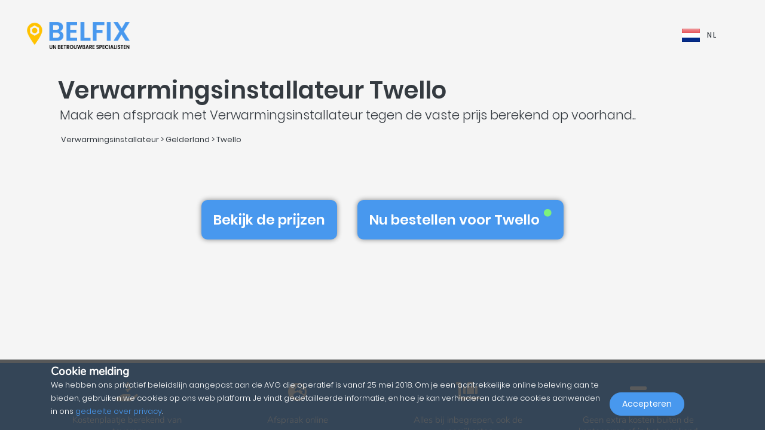

--- FILE ---
content_type: text/html; charset=UTF-8
request_url: https://belfix.nl/nl/verwarmingsinstallateur/gelderland/twello
body_size: 40135
content:
<!DOCTYPE html>
<html lang="nl">
    <head>
        <meta charset="UTF-8" />
        <title>De top 5 beste Verwarmingsinstallateur uit in{location name}</title>
        <meta name="viewport" content="width=device-width, initial-scale=1, maximum-scale=5">
        <meta name="description" content="Voor een offerte, urgente reparatie of onderhoud met  vaste tarieven zonder verrassingen, vindt je op belfix geschikte { job_type } uit determiner location">
        <meta property="og:type" content="website">
        <meta property="og:site_name" content="Belfix">
                                        <meta name="theme-color" content="#499bea">
            <meta property="og:locale" content="nl_NL" />
            <meta property="og:type" content="article" />
            <meta property="og:title" content="De top 5 beste Verwarmingsinstallateur uit in{location name}">
            <meta property="og:description" content="Voor een offerte, urgente reparatie of onderhoud met  vaste tarieven zonder verrassingen, vindt je op belfix geschikte { job_type } uit determiner location">
            <meta property="og:url" content="https://belfix.nl/nl/verwarmingsinstallateur/gelderland/twello">
            <meta property="og:site_name" content="Belfix" />
            <meta property="og:image" content="https://belfix.nl/assets/Belfix/images/logo-mobile.png">
            <meta property="og:image:secure_url" content="https://belfix.nl/assets/Belfix/images/logo-mobile.png">
            <meta property="og:image:type" content="image/png">
            <meta property="og:image:width" content="300">
            <meta property="og:image:height" content="300">
            <meta name="twitter:card" content="summary" />
            <meta name="twitter:description" content="Voor een offerte, urgente reparatie of onderhoud met  vaste tarieven zonder verrassingen, vindt je op belfix geschikte { job_type } uit determiner location" />
            <meta name="twitter:title" content="De top 5 beste Verwarmingsinstallateur uit in{location name}" />
                        <link rel="manifest" href="https://belfix.nl/belfix-manifest.json">
                                                <link rel="canonical" href="/nl/verwarmingsinstallateur/gelderland/twello">
                                    
                        <script src="//d2wy8f7a9ursnm.cloudfront.net/v6/bugsnag.min.js"></script>
        <script>window.bugsnagClient = bugsnag("f9ec138233dde3dce35c57cc005eaaf7");</script>
                
                                        <style>
                /*!
 * Bootstrap v4.3.1 (https://getbootstrap.com/)
 * Copyright 2011-2019 The Bootstrap Authors
 * Copyright 2011-2019 Twitter, Inc.
 * Licensed under MIT (https://github.com/twbs/bootstrap/blob/master/LICENSE)
 */
/*!
 * BootstrapVue Custom CSS (https://bootstrap-vue.js.org)
 */
/*!
 * Font Awesome Free 5.13.0 by @fontawesome - https://fontawesome.com
 * License - https://fontawesome.com/license/free (Icons: CC BY 4.0, Fonts: SIL OFL 1.1, Code: MIT License)
 */
/*!
 * animate.css -https://daneden.github.io/animate.css/
 * Version - 3.7.2
 * Licensed under the MIT license - http://opensource.org/licenses/MIT
 *
 * Copyright (c) 2019 Daniel Eden
 */@keyframes a{0%{transform:rotate(0)}to{transform:rotate(2turn)}}@-webkit-keyframes fa-spin{0%{-webkit-transform:rotate(0deg);transform:rotate(0deg)}to{-webkit-transform:rotate(1turn);transform:rotate(1turn)}}@keyframes fa-spin{0%{-webkit-transform:rotate(0deg);transform:rotate(0deg)}to{-webkit-transform:rotate(1turn);transform:rotate(1turn)}}@-webkit-keyframes fadeIn{0%{opacity:0}to{opacity:1}}@keyframes fadeIn{0%{opacity:0}to{opacity:1}}@-webkit-keyframes fadeInUp{0%{opacity:0;-webkit-transform:translate3d(0,100%,0);transform:translate3d(0,100%,0)}to{opacity:1;-webkit-transform:translateZ(0);transform:translateZ(0)}}@keyframes fadeInUp{0%{opacity:0;-webkit-transform:translate3d(0,100%,0);transform:translate3d(0,100%,0)}to{opacity:1;-webkit-transform:translateZ(0);transform:translateZ(0)}}:root{--blue:#007bff;--indigo:#6610f2;--purple:#6f42c1;--pink:#e83e8c;--red:#dc3545;--orange:#fd7e14;--yellow:#ffc107;--green:#28a745;--teal:#20c997;--cyan:#17a2b8;--white:#fff;--gray:#6c757d;--gray-dark:#343a40;--primary:#007bff;--secondary:#6c757d;--success:#28a745;--info:#17a2b8;--warning:#ffc107;--danger:#dc3545;--light:#f8f9fa;--dark:#343a40;--breakpoint-xs:0;--breakpoint-sm:576px;--breakpoint-md:768px;--breakpoint-lg:992px;--breakpoint-xl:1200px;--font-family-sans-serif:-apple-system,BlinkMacSystemFont,"Segoe UI",Roboto,"Helvetica Neue",Arial,"Noto Sans",sans-serif,"Apple Color Emoji","Segoe UI Emoji","Segoe UI Symbol","Noto Color Emoji";--font-family-monospace:SFMono-Regular,Menlo,Monaco,Consolas,"Liberation Mono","Courier New",monospace}*,:after,:before{box-sizing:border-box}html{font-family:sans-serif;line-height:1.15;-webkit-text-size-adjust:100%;-webkit-tap-highlight-color:transparent;scroll-behavior:smooth;height:100%}footer,nav,section{display:block}body{margin:0;font-family:-apple-system,BlinkMacSystemFont,Segoe UI,Roboto,Helvetica Neue,Arial,Noto Sans,sans-serif,Apple Color Emoji,Segoe UI Emoji,Segoe UI Symbol,Noto Color Emoji;font-size:1rem;text-align:left;background-color:#fff}[tabindex="-1"]:focus{outline:0!important}hr,p,ul{margin-bottom:1rem}hr{box-sizing:content-box;height:0;overflow:visible;margin-top:1rem;border:0;border-top:1px solid rgba(0,0,0,.1)}h1,h2,h3,h4,h5{margin-bottom:.5rem}p,ul{margin-top:0}abbr[title]{-webkit-text-decoration:underline dotted;text-decoration:underline dotted;cursor:help;border-bottom:0;-webkit-text-decoration-skip-ink:none;text-decoration-skip-ink:none}ul ul{margin-bottom:0}b,strong{font-weight:bolder}small{font-size:80%;font-weight:400}a{text-decoration:none;background-color:transparent;-webkit-transition:.5s;-o-transition:.5s;transition:.5s;color:#4898ee}a:hover{color:#0056b3;text-decoration:underline}a:not([href]):not([tabindex]),a:not([href]):not([tabindex]):focus,a:not([href]):not([tabindex]):hover{color:inherit;text-decoration:none}a:not([href]):not([tabindex]):focus{outline:0}img,svg{vertical-align:middle}img{border-style:none}svg{overflow:hidden}table{border-collapse:collapse}th{text-align:inherit}label{display:inline-block;margin-bottom:.5rem}button{border-radius:0}button:focus{outline:1px dotted;outline:5px auto -webkit-focus-ring-color}button,input,textarea{margin:0;font-family:inherit;font-size:inherit;line-height:inherit}button,input{overflow:visible}button{text-transform:none}[type=button],button{-webkit-appearance:button}[type=button]:not(:disabled),button:not(:disabled){cursor:pointer}[type=button]::-moz-focus-inner,button::-moz-focus-inner{padding:0;border-style:none}input[type=checkbox]{box-sizing:border-box;padding:0}textarea{overflow:auto;resize:vertical}[type=number]::-webkit-inner-spin-button,[type=number]::-webkit-outer-spin-button{height:auto}::-webkit-file-upload-button{font:inherit;-webkit-appearance:button}h1{font-size:2.5rem}h2{font-size:2rem}h3{font-size:1.75rem}h4{font-size:1.5rem}h5{font-size:1.25rem}.container{width:100%;padding-right:15px;padding-left:15px;margin-right:auto;margin-left:auto}@media (min-width:576px){.container{max-width:540px}}@media (min-width:768px){.container{max-width:720px}}@media (min-width:992px){.container{max-width:960px}}@media (min-width:1200px){.container{max-width:1140px}}.container-fluid{width:100%;padding-right:15px;padding-left:15px;margin-right:auto;margin-left:auto}.row{display:-ms-flexbox;display:flex;-ms-flex-wrap:wrap;flex-wrap:wrap;margin-right:-15px;margin-left:-15px}.col,.col-3,.col-4,.col-5,.col-6,.col-8,.col-10,.col-12{position:relative;width:100%;padding-right:15px;padding-left:15px}.col-auto{position:relative;padding-right:15px;padding-left:15px}.col-lg-3,.col-lg-4,.col-lg-8,.col-md-2,.col-md-3,.col-md-4,.col-md-6,.col-md-7,.col-md-8,.col-md-9,.col-md-10,.col-md-12,.col-md-auto,.col-sm-4,.col-sm-12,.col-xl-10{position:relative;width:100%;padding-right:15px;padding-left:15px}.col{-ms-flex-preferred-size:0;flex-basis:0;-ms-flex-positive:1;flex-grow:1;max-width:100%}.col-auto{-ms-flex:0 0 auto;flex:0 0 auto;width:auto;max-width:100%}.col-3{-ms-flex:0 0 25%;flex:0 0 25%;max-width:25%}.col-4{-ms-flex:0 0 33.333333%;flex:0 0 33.333333%;max-width:33.333333%}.col-5{-ms-flex:0 0 41.666667%;flex:0 0 41.666667%;max-width:41.666667%}.col-6{-ms-flex:0 0 50%;flex:0 0 50%;max-width:50%}.col-8{-ms-flex:0 0 66.666667%;flex:0 0 66.666667%;max-width:66.666667%}.col-10{-ms-flex:0 0 83.333333%;flex:0 0 83.333333%;max-width:83.333333%}.col-12{-ms-flex:0 0 100%;flex:0 0 100%;max-width:100%}@media (min-width:576px){.col-sm-4{-ms-flex:0 0 33.333333%;flex:0 0 33.333333%;max-width:33.333333%}.col-sm-12{-ms-flex:0 0 100%;flex:0 0 100%;max-width:100%}}@media (min-width:768px){.col-md-auto{-ms-flex:0 0 auto;flex:0 0 auto;width:auto;max-width:100%}.col-md-2{-ms-flex:0 0 16.666667%;flex:0 0 16.666667%;max-width:16.666667%}.col-md-3{-ms-flex:0 0 25%;flex:0 0 25%;max-width:25%}.col-md-4{-ms-flex:0 0 33.333333%;flex:0 0 33.333333%;max-width:33.333333%}.col-md-6{-ms-flex:0 0 50%;flex:0 0 50%;max-width:50%}.col-md-7{-ms-flex:0 0 58.333333%;flex:0 0 58.333333%;max-width:58.333333%}.col-md-8{-ms-flex:0 0 66.666667%;flex:0 0 66.666667%;max-width:66.666667%}.col-md-9{-ms-flex:0 0 75%;flex:0 0 75%;max-width:75%}.col-md-10{-ms-flex:0 0 83.333333%;flex:0 0 83.333333%;max-width:83.333333%}.col-md-12{-ms-flex:0 0 100%;flex:0 0 100%;max-width:100%}}@media (min-width:992px){.col-lg-3{-ms-flex:0 0 25%;flex:0 0 25%;max-width:25%}.col-lg-4{-ms-flex:0 0 33.333333%;flex:0 0 33.333333%;max-width:33.333333%}.col-lg-8{-ms-flex:0 0 66.666667%;flex:0 0 66.666667%;max-width:66.666667%}}@media (min-width:1200px){.col-xl-10{-ms-flex:0 0 83.333333%;flex:0 0 83.333333%;max-width:83.333333%}}.form-control{display:block;width:100%;height:calc(1.5em + .75rem + 2px);font-size:1rem;line-height:1.5;color:#495057;background-color:#fff;background-clip:padding-box;border-radius:.25rem;transition:border-color .15s ease-in-out,box-shadow .15s ease-in-out}@media (prefers-reduced-motion:reduce){.form-control{transition:none}}.form-control::-ms-expand{background-color:transparent;border:0}.form-control:focus{color:#495057;background-color:#fff;outline:0;box-shadow:0 0 0 .2rem rgba(0,123,255,.25)}.form-control::-webkit-input-placeholder{color:#6c757d;opacity:1}.form-control::-moz-placeholder{color:#6c757d;opacity:1}.form-control:-ms-input-placeholder,.form-control::-ms-input-placeholder{color:#6c757d;opacity:1}.form-control::placeholder{opacity:1}.form-control:disabled{background-color:#e9ecef;opacity:1}.form-control-file{display:block;width:100%}.form-control-lg{height:calc(1.5em + 1rem + 2px);padding:.5rem 1rem;font-size:1.25rem;line-height:1.5;border-radius:.3rem}#job-type .video-hero .display-t.display-t2,textarea.form-control{height:auto}.form-row{display:-ms-flexbox;display:flex;-ms-flex-wrap:wrap;flex-wrap:wrap;margin-right:-5px;margin-left:-5px}.form-row>.col,.form-row>[class*=col-]{padding-right:5px;padding-left:5px}.form-check-input{position:absolute;margin-top:.3rem;margin-left:-1.25rem}.form-check-input:disabled~.form-check-label{color:#6c757d}.form-check-label{margin-bottom:0}.btn{display:inline-block;color:#212529;text-align:center;vertical-align:middle;-webkit-user-select:none;-moz-user-select:none;-ms-user-select:none;user-select:none;background-color:transparent;border:1px solid transparent;padding:.375rem .75rem;font-size:1rem;line-height:1.5;border-radius:.25rem}@media (prefers-reduced-motion:reduce){.btn{transition:none}}.btn:hover{color:#212529;text-decoration:none}.btn:focus{box-shadow:0 0 0 .2rem rgba(0,123,255,.25)}.btn-lg{padding:.5rem 1rem;font-size:1.25rem;line-height:1.5;border-radius:.3rem}.btn-block{display:block;width:100%}.btn-block+.btn-block{margin-top:.5rem}.alert{position:relative;padding:.75rem 1.25rem;margin-bottom:1rem;border:1px solid transparent;border-radius:.25rem}.alert-warning{color:#856404;background-color:#fff3cd;border-color:#ffeeba}.close{float:right;font-size:1.5rem;font-weight:700;line-height:1;color:#000;text-shadow:0 1px 0 #fff;opacity:.5}.close:hover{color:#000;text-decoration:none}.close:not(:disabled):not(.disabled):focus,.close:not(:disabled):not(.disabled):hover{opacity:.75}button.close{padding:0;background-color:transparent;border:0;-webkit-appearance:none;-moz-appearance:none;appearance:none}.d-none{display:none!important}.d-inline-block{display:inline-block!important}.d-block{display:block!important}@media (min-width:576px){.d-sm-inline{display:inline!important}}@media (min-width:768px){.d-md-none{display:none!important}.d-md-inline{display:inline!important}.d-md-inline-block{display:inline-block!important}.d-md-block{display:block!important}}@media (min-width:992px){.d-lg-none{display:none!important}}@media (min-width:1200px){.d-xl-inline-block{display:inline-block!important}}@media (min-width:576px){.float-sm-none{float:none!important}}@media (min-width:768px){.float-md-right{float:right!important}}.position-relative{position:relative!important}.m-0{margin:0!important}.mr-0{margin-right:0!important}.ml-0{margin-left:0!important}.mt-1{margin-top:.25rem!important}.mr-1{margin-right:.25rem!important}.mt-2{margin-top:.5rem!important}.mr-2{margin-right:.5rem!important}.mb-2{margin-bottom:.5rem!important}.ml-2{margin-left:.5rem!important}.mt-3{margin-top:1rem!important}.mb-3{margin-bottom:1rem!important}.p-0{padding:0!important}.pb-0{padding-bottom:0!important}.p-1{padding:.25rem!important}.pt-1{padding-top:.25rem!important}.pb-1{padding-bottom:.25rem!important}.p-2{padding:.5rem!important}.pt-2{padding-top:.5rem!important}.pr-2{padding-right:.5rem!important}.pb-2{padding-bottom:.5rem!important}.pl-2{padding-left:.5rem!important}.p-3{padding:1rem!important}.pr-3{padding-right:1rem!important}.pl-3{padding-left:1rem!important}.p-4{padding:1.5rem!important}.pt-4{padding-top:1.5rem!important}.pb-4{padding-bottom:1.5rem!important}.pb-5{padding-bottom:3rem!important}.pl-5{padding-left:3rem!important}.mr-auto{margin-right:auto!important}.ml-auto{margin-left:auto!important}@media (min-width:768px){.p-md-0{padding:0!important}}.text-left{text-align:left!important}.text-right{text-align:right!important}.text-center{text-align:center!important}@media (min-width:768px){.text-md-center{text-align:center!important}}@media (min-width:1200px){.text-xl-center{text-align:center!important}}.text-white{color:#fff!important}.text-dark{color:#343a40!important}a.text-dark:focus,a.text-dark:hover{color:#121416!important}.multiselect__spinner{position:absolute;right:1px;top:1px;width:48px;height:35px;background:#fff;display:block}.multiselect__spinner:after,.multiselect__spinner:before{position:absolute;content:"";top:50%;left:50%;margin:-8px 0 0 -8px;width:16px;height:16px;border-radius:100%;border:2px solid transparent;border-top-color:#41b883;box-shadow:0 0 0 1px transparent;animation:a 2.4s cubic-bezier(.41,.26,.2,.62);animation-iteration-count:infinite}.multiselect__spinner:after{animation:a 2.4s cubic-bezier(.51,.09,.21,.8)}.multiselect,.multiselect__input,.multiselect__single{font-family:inherit;font-size:16px;-ms-touch-action:manipulation;touch-action:manipulation}.multiselect{box-sizing:content-box;display:block;position:relative;width:100%;min-height:40px;text-align:left;color:#35495e}.multiselect *{box-sizing:border-box}.multiselect:focus{outline:0}.multiselect__input{padding:0 0 0 5px;margin-bottom:8px}.multiselect__input,.multiselect__single{position:relative;display:inline-block;min-height:20px;line-height:20px;border:0;border-radius:5px;background:#fff;width:100%;transition:border .1s ease;box-sizing:border-box;vertical-align:top}.multiselect__input:-ms-input-placeholder{color:#35495e}.multiselect__input::placeholder{color:#35495e}.multiselect__input:hover,.multiselect__single:hover{border-color:#cfcfcf}.multiselect__input:focus,.multiselect__single:focus{border-color:#a8a8a8;outline:0}.multiselect__single{padding:0 0 0 5px;margin-bottom:8px}.multiselect__tags-wrap{display:inline}.multiselect__tags{min-height:40px;display:block;padding:8px 40px 0 8px;border-radius:5px;border:1px solid #e8e8e8;background:#fff;font-size:14px}.multiselect__select{line-height:16px;box-sizing:border-box;display:block;margin:0;text-decoration:none;cursor:pointer;position:absolute;width:40px;height:38px;right:1px;top:1px;padding:4px 8px;text-align:center;transition:transform .2s ease}.multiselect__select:before{position:relative;right:0;top:65%;color:#999;margin-top:4px;border-color:#999 transparent transparent;border-style:solid;border-width:5px 5px 0;content:""}.multiselect__placeholder{color:#adadad;display:inline-block;margin-bottom:10px;padding-top:2px}.multiselect__content-wrapper{position:absolute;display:block;background:#fff;width:100%;max-height:240px;overflow:auto;border:1px solid #e8e8e8;border-top:none;border-bottom-left-radius:5px;border-bottom-right-radius:5px;z-index:1;-webkit-overflow-scrolling:touch}.multiselect__content{list-style:none;display:inline-block;padding:0;margin:0;min-width:100%;vertical-align:top}.multiselect__content::webkit-scrollbar{display:none}.multiselect__element{display:block}.multiselect__option{display:block;padding:12px;min-height:40px;line-height:16px;text-decoration:none;text-transform:none;vertical-align:middle;position:relative;cursor:pointer;white-space:nowrap}.multiselect__option:after{top:0;right:0;position:absolute;line-height:40px;padding-right:12px;padding-left:20px;font-size:13px}.multiselect__option--highlight{background:#41b883;outline:0;color:#fff}.multiselect__option--highlight:after{content:attr(data-select);background:#41b883;color:#fff}@font-face{font-family:Poppins;font-style:normal;font-display:swap;font-weight:300;src:local("Poppins Light"),local("Poppins-Light"),url(https://fonts.gstatic.com/s/poppins/v5/pxiByp8kv8JHgFVrLDz8Z11lFd2JQEl8qw.woff2) format("woff2");unicode-range:U+0900-097f,U+1cd0-1cf6,U+1cf8-1cf9,U+200c-200d,U+20a8,U+20b9,U+25cc,U+a830-a839,U+a8e0-a8fb}@font-face{font-family:Poppins;font-style:normal;font-display:swap;font-weight:300;src:local("Poppins Light"),local("Poppins-Light"),url(https://fonts.gstatic.com/s/poppins/v5/pxiByp8kv8JHgFVrLDz8Z1JlFd2JQEl8qw.woff2) format("woff2");unicode-range:U+0100-024f,U+0259,U+1e??,U+2020,U+20a0-20ab,U+20ad-20cf,U+2113,U+2c60-2c7f,U+a720-a7ff}@font-face{font-family:Poppins;font-style:normal;font-display:swap;font-weight:300;src:local("Poppins Light"),local("Poppins-Light"),url(https://fonts.gstatic.com/s/poppins/v5/pxiByp8kv8JHgFVrLDz8Z1xlFd2JQEk.woff2) format("woff2");unicode-range:U+00??,U+0131,U+0152-0153,U+02bb-02bc,U+02c6,U+02da,U+02dc,U+2000-206f,U+2074,U+20ac,U+2122,U+2191,U+2193,U+2212,U+2215,U+feff,U+fffd}@font-face{font-family:Poppins;font-style:normal;font-display:swap;font-weight:400;src:local("Poppins Regular"),local("Poppins-Regular"),url(https://fonts.gstatic.com/s/poppins/v5/pxiEyp8kv8JHgFVrJJbecnFHGPezSQ.woff2) format("woff2");unicode-range:U+0900-097f,U+1cd0-1cf6,U+1cf8-1cf9,U+200c-200d,U+20a8,U+20b9,U+25cc,U+a830-a839,U+a8e0-a8fb}@font-face{font-family:Poppins;font-style:normal;font-display:swap;font-weight:400;src:local("Poppins Regular"),local("Poppins-Regular"),url(https://fonts.gstatic.com/s/poppins/v5/pxiEyp8kv8JHgFVrJJnecnFHGPezSQ.woff2) format("woff2");unicode-range:U+0100-024f,U+0259,U+1e??,U+2020,U+20a0-20ab,U+20ad-20cf,U+2113,U+2c60-2c7f,U+a720-a7ff}@font-face{font-family:Poppins;font-style:normal;font-display:swap;font-weight:400;src:local("Poppins Regular"),local("Poppins-Regular"),url(https://fonts.gstatic.com/s/poppins/v5/pxiEyp8kv8JHgFVrJJfecnFHGPc.woff2) format("woff2");unicode-range:U+00??,U+0131,U+0152-0153,U+02bb-02bc,U+02c6,U+02da,U+02dc,U+2000-206f,U+2074,U+20ac,U+2122,U+2191,U+2193,U+2212,U+2215,U+feff,U+fffd}@font-face{font-family:Poppins;font-style:normal;font-display:swap;font-weight:500;src:local("Poppins Medium"),local("Poppins-Medium"),url(https://fonts.gstatic.com/s/poppins/v5/pxiByp8kv8JHgFVrLGT9Z11lFd2JQEl8qw.woff2) format("woff2");unicode-range:U+0900-097f,U+1cd0-1cf6,U+1cf8-1cf9,U+200c-200d,U+20a8,U+20b9,U+25cc,U+a830-a839,U+a8e0-a8fb}@font-face{font-family:Poppins;font-style:normal;font-display:swap;font-weight:500;src:local("Poppins Medium"),local("Poppins-Medium"),url(https://fonts.gstatic.com/s/poppins/v5/pxiByp8kv8JHgFVrLGT9Z1JlFd2JQEl8qw.woff2) format("woff2");unicode-range:U+0100-024f,U+0259,U+1e??,U+2020,U+20a0-20ab,U+20ad-20cf,U+2113,U+2c60-2c7f,U+a720-a7ff}@font-face{font-family:Poppins;font-style:normal;font-display:swap;font-weight:500;src:local("Poppins Medium"),local("Poppins-Medium"),url(https://fonts.gstatic.com/s/poppins/v5/pxiByp8kv8JHgFVrLGT9Z1xlFd2JQEk.woff2) format("woff2");unicode-range:U+00??,U+0131,U+0152-0153,U+02bb-02bc,U+02c6,U+02da,U+02dc,U+2000-206f,U+2074,U+20ac,U+2122,U+2191,U+2193,U+2212,U+2215,U+feff,U+fffd}@font-face{font-family:Poppins;font-style:normal;font-display:swap;font-weight:600;src:local("Poppins SemiBold"),local("Poppins-SemiBold"),url(https://fonts.gstatic.com/s/poppins/v5/pxiByp8kv8JHgFVrLEj6Z11lFd2JQEl8qw.woff2) format("woff2");unicode-range:U+0900-097f,U+1cd0-1cf6,U+1cf8-1cf9,U+200c-200d,U+20a8,U+20b9,U+25cc,U+a830-a839,U+a8e0-a8fb}@font-face{font-family:Poppins;font-style:normal;font-display:swap;font-weight:600;src:local("Poppins SemiBold"),local("Poppins-SemiBold"),url(https://fonts.gstatic.com/s/poppins/v5/pxiByp8kv8JHgFVrLEj6Z1JlFd2JQEl8qw.woff2) format("woff2");unicode-range:U+0100-024f,U+0259,U+1e??,U+2020,U+20a0-20ab,U+20ad-20cf,U+2113,U+2c60-2c7f,U+a720-a7ff}@font-face{font-family:Poppins;font-style:normal;font-display:swap;font-weight:600;src:local("Poppins SemiBold"),local("Poppins-SemiBold"),url(https://fonts.gstatic.com/s/poppins/v5/pxiByp8kv8JHgFVrLEj6Z1xlFd2JQEk.woff2) format("woff2");unicode-range:U+00??,U+0131,U+0152-0153,U+02bb-02bc,U+02c6,U+02da,U+02dc,U+2000-206f,U+2074,U+20ac,U+2122,U+2191,U+2193,U+2212,U+2215,U+feff,U+fffd}@font-face{font-family:Nunito;font-style:normal;font-display:swap;font-weight:200;src:local("Nunito ExtraLight"),local("Nunito-ExtraLight"),url(https://fonts.gstatic.com/s/nunito/v9/XRXW3I6Li01BKofA-seUbuvIWzgPDEtj.woff2) format("woff2");unicode-range:U+0102-0103,U+0110-0111,U+1ea0-1ef9,U+20ab}@font-face{font-family:Nunito;font-style:normal;font-display:swap;font-weight:200;src:local("Nunito ExtraLight"),local("Nunito-ExtraLight"),url(https://fonts.gstatic.com/s/nunito/v9/XRXW3I6Li01BKofA-seUb-vIWzgPDEtj.woff2) format("woff2");unicode-range:U+0100-024f,U+0259,U+1e??,U+2020,U+20a0-20ab,U+20ad-20cf,U+2113,U+2c60-2c7f,U+a720-a7ff}@font-face{font-family:Nunito;font-style:normal;font-display:swap;font-weight:200;src:local("Nunito ExtraLight"),local("Nunito-ExtraLight"),url(https://fonts.gstatic.com/s/nunito/v9/XRXW3I6Li01BKofA-seUYevIWzgPDA.woff2) format("woff2");unicode-range:U+00??,U+0131,U+0152-0153,U+02bb-02bc,U+02c6,U+02da,U+02dc,U+2000-206f,U+2074,U+20ac,U+2122,U+2191,U+2193,U+2212,U+2215,U+feff,U+fffd}@font-face{font-family:Nunito;font-style:normal;font-display:swap;font-weight:300;src:local("Nunito Light"),local("Nunito-Light"),url(https://fonts.gstatic.com/s/nunito/v9/XRXW3I6Li01BKofAnsSUbuvIWzgPDEtj.woff2) format("woff2");unicode-range:U+0102-0103,U+0110-0111,U+1ea0-1ef9,U+20ab}@font-face{font-family:Nunito;font-style:normal;font-display:swap;font-weight:300;src:local("Nunito Light"),local("Nunito-Light"),url(https://fonts.gstatic.com/s/nunito/v9/XRXW3I6Li01BKofAnsSUb-vIWzgPDEtj.woff2) format("woff2");unicode-range:U+0100-024f,U+0259,U+1e??,U+2020,U+20a0-20ab,U+20ad-20cf,U+2113,U+2c60-2c7f,U+a720-a7ff}@font-face{font-family:Nunito;font-style:normal;font-display:swap;font-weight:300;src:local("Nunito Light"),local("Nunito-Light"),url(https://fonts.gstatic.com/s/nunito/v9/XRXW3I6Li01BKofAnsSUYevIWzgPDA.woff2) format("woff2");unicode-range:U+00??,U+0131,U+0152-0153,U+02bb-02bc,U+02c6,U+02da,U+02dc,U+2000-206f,U+2074,U+20ac,U+2122,U+2191,U+2193,U+2212,U+2215,U+feff,U+fffd}@font-face{font-family:Nunito;font-style:normal;font-display:swap;font-weight:400;src:local("Nunito Regular"),local("Nunito-Regular"),url(https://fonts.gstatic.com/s/nunito/v9/XRXV3I6Li01BKofIOuaBTMnFcQIG.woff2) format("woff2");unicode-range:U+0102-0103,U+0110-0111,U+1ea0-1ef9,U+20ab}@font-face{font-family:Nunito;font-style:normal;font-display:swap;font-weight:400;src:local("Nunito Regular"),local("Nunito-Regular"),url(https://fonts.gstatic.com/s/nunito/v9/XRXV3I6Li01BKofIO-aBTMnFcQIG.woff2) format("woff2");unicode-range:U+0100-024f,U+0259,U+1e??,U+2020,U+20a0-20ab,U+20ad-20cf,U+2113,U+2c60-2c7f,U+a720-a7ff}@font-face{font-family:Nunito;font-style:normal;font-display:swap;font-weight:400;src:local("Nunito Regular"),local("Nunito-Regular"),url(https://fonts.gstatic.com/s/nunito/v9/XRXV3I6Li01BKofINeaBTMnFcQ.woff2) format("woff2");unicode-range:U+00??,U+0131,U+0152-0153,U+02bb-02bc,U+02c6,U+02da,U+02dc,U+2000-206f,U+2074,U+20ac,U+2122,U+2191,U+2193,U+2212,U+2215,U+feff,U+fffd}.fa,.fab,.far,.fas{-moz-osx-font-smoothing:grayscale;-webkit-font-smoothing:antialiased;display:inline-block;font-style:normal;font-variant:normal;text-rendering:auto;line-height:1}.fa-2x{font-size:2em}.fa-5x{font-size:5em}.fa-7x{font-size:7em}.fa-spin{-webkit-animation:fa-spin 2s linear infinite;animation:fa-spin 2s linear infinite}:root .fa-flip-both,:root .fa-flip-horizontal,:root .fa-flip-vertical,:root .fa-rotate-90,:root .fa-rotate-180,:root .fa-rotate-270{-webkit-filter:none;filter:none}.fa-angle-down:before{content:"\F107"}.fa-angle-right:before{content:"\F105"}.fa-briefcase:before{content:"\F0B1"}.fa-building:before{content:"\F1AD"}.fa-check-circle:before{content:"\F058"}.fa-chevron-right:before{content:"\F054"}.fa-circle:before{content:"\F111"}.fa-circle-notch:before{content:"\F1CE"}.fa-city:before{content:"\F64F"}.fa-equals:before{content:"\F52C"}.fa-exclamation-triangle:before{content:"\F071"}.fa-facebook-square:before{content:"\F082"}.fa-globe-europe:before{content:"\F7A2"}.fa-hand-holding-usd:before{content:"\F4C0"}.fa-luggage-cart:before{content:"\F59D"}.fa-map-marked:before{content:"\F59F"}.fa-question-circle:before{content:"\F059"}.fa-shopping-basket:before{content:"\F291"}.fa-sliders-h:before{content:"\F1DE"}.fa-smile:before{content:"\F118"}.fa-spinner:before{content:"\F110"}.fa-star:before{content:"\F005"}.fa-ticket-alt:before{content:"\F3FF"}.fa-times:before{content:"\F00D"}.fa-times-circle:before{content:"\F057"}.fa-toolbox:before{content:"\F552"}.fa-tools:before{content:"\F7D9"}.fa-user:before{content:"\F007"}.fa-user-tie:before{content:"\F508"}.fa-wrench:before{content:"\F0AD"}@font-face{font-family:Font Awesome\ 5 Brands;font-style:normal;font-weight:400;font-display:block;src:url(/build/fonts/fa-brands-400.c1868c95.eot);src:url(/build/fonts/fa-brands-400.c1868c95.eot?#iefix) format("embedded-opentype"),url(/build/fonts/fa-brands-400.a06da7f0.woff2) format("woff2"),url(/build/fonts/fa-brands-400.ec3cfdde.woff) format("woff"),url(/build/fonts/fa-brands-400.13685372.ttf) format("truetype"),url(/build/images/fa-brands-400.0cb5a5c0.svg#fontawesome) format("svg")}.fa,.fab,.far,.fas{font-family:Font Awesome\ 5 Brands;font-weight:400}@font-face{font-family:Font Awesome\ 5 Free;font-style:normal;font-weight:400;font-display:block;src:url(/build/fonts/fa-regular-400.261d666b.eot);src:url(/build/fonts/fa-regular-400.261d666b.eot?#iefix) format("embedded-opentype"),url(/build/fonts/fa-regular-400.c20b5b73.woff2) format("woff2"),url(/build/fonts/fa-regular-400.f89ea91e.woff) format("woff"),url(/build/fonts/fa-regular-400.db78b935.ttf) format("truetype"),url(/build/images/fa-regular-400.89ffa3ab.svg#fontawesome) format("svg")}.fa,.far,.fas{font-family:Font Awesome\ 5 Free}@font-face{font-family:Font Awesome\ 5 Free;font-style:normal;font-weight:900;font-display:block;src:url(/build/fonts/fa-solid-900.a0369ea5.eot);src:url(/build/fonts/fa-solid-900.a0369ea5.eot?#iefix) format("embedded-opentype"),url(/build/fonts/fa-solid-900.b15db15f.woff2) format("woff2"),url(/build/fonts/fa-solid-900.bea989e8.woff) format("woff"),url(/build/fonts/fa-solid-900.1ab236ed.ttf) format("truetype"),url(/build/images/fa-solid-900.ec763292.svg#fontawesome) format("svg")}.fa,.fas{font-weight:900}.fadeIn{-webkit-animation-name:fadeIn;animation-name:fadeIn}.fadeInUp{-webkit-animation-name:fadeInUp;animation-name:fadeInUp}.animated{-webkit-animation-duration:1s;animation-duration:1s;-webkit-animation-fill-mode:both;animation-fill-mode:both}.animated.fast{-webkit-animation-duration:.8s;animation-duration:.8s}.animated.faster{-webkit-animation-duration:.5s;animation-duration:.5s}@media (prefers-reduced-motion:reduce),(print){.animated{-webkit-animation-duration:1ms!important;animation-duration:1ms!important;-webkit-transition-duration:1ms!important;transition-duration:1ms!important;-webkit-animation-iteration-count:1!important;animation-iteration-count:1!important}}body{font-family:Poppins,Arial,sans-serif;font-weight:300;font-size:16px;line-height:2;color:grey;background:#f5f5f5}#page,body{height:100%}#page{position:relative;overflow-x:hidden;width:100%;-webkit-transition:.5s;-o-transition:.5s;transition:.5s}a:hover{outline:0;text-decoration:none}a:active{color:#4aca85}a:active,a:focus{outline:0;text-decoration:none}p{margin-bottom:20px}h1,h2,h3,h4,h5{color:#303133;font-family:Nunito,sans-serif;font-weight:400;margin:0 0 20px;line-height:1.3}::-webkit-selection{background:#4aca85}::-moz-selection{background:#4aca85}::selection{background:#4aca85}.colorlib-nav{position:absolute;top:0;left:0;right:0;margin:0 auto}@media screen and (max-width:1080px){.colorlib-nav{margin:0}}.colorlib-nav .top-menu{padding:30px}@media screen and (max-width:1080px){.colorlib-nav .top-menu{padding:28px 1em}}.colorlib-nav #colorlib-logo,.colorlib-nav ul li{font-size:20px;padding:0;text-transform:uppercase;font-weight:700}#checkout #services .services .desc h3,#checkout #services .services .icon i,#job-type #services .services .desc h3,#job-type #services .services .icon i,.colorlib-nav #colorlib-logo a,.colorlib-nav ul li a:hover{color:#fff}@media screen and (max-width:1080px){.colorlib-nav .menu-1{display:none}}#colorlib-offcanvas ul{padding:0;margin:0}.colorlib-nav ul{margin:0}.colorlib-nav ul li{padding:8px 0;margin:0;list-style:none;display:inline;font-weight:500;font-size:12px;letter-spacing:2px}.colorlib-nav ul li a{position:relative;padding:20px 12px;-webkit-transition:.5s;-o-transition:.5s;transition:.5s}.video-hero{background-size:cover;position:relative;background-repeat:no-repeat;z-index:0}@media screen and (max-width:1080px){.video-hero{heifght:inherit;padding:3em 0}}.video-hero .overlay{position:absolute;top:0;bottom:0;left:0;right:0;opacity:.95;background:#499bea;background:-moz-linear-gradient(-45deg,#499bea 0,#798eea 100%);background:-webkit-gradient(left top,right bottom,color-stop(0,#499bea),color-stop(100%,#798eea));background:-webkit-linear-gradient(-45deg,#499bea,#798eea);background:-o-linear-gradient(-45deg,#499bea 0,#798eea 100%);background:-ms-linear-gradient(-45deg,#499bea 0,#798eea 100%);background:-webkit-linear-gradient(315deg,#499bea,#798eea);background:-o-linear-gradient(315deg,#499bea 0,#798eea 100%);background:linear-gradient(135deg,#499bea,#798eea);filter:progid:DXImageTransform.Microsoft.gradient(startColorstr="#499bea",endColorstr="#798eea",GradientType=1);z-index:1}.video-hero .display-t{display:table;height:700px;width:100%;position:relative;z-index:2}@media screen and (max-width:1080px){.video-hero .display-t{height:600px}}.video-hero .display-t.display-t2{height:500px}.video-hero .display-tc{display:table-cell;vertical-align:middle}.video-hero .display-tc h1,.video-hero .display-tc h2{color:#fff;font-size:60px;margin-bottom:20px;font-weight:300}@media screen and (max-width:1080px){.video-hero .display-tc h2{font-size:34px}}.video-hero .display-tc p{font-family:Nunito,sans-serif;color:#fff;font-weight:200;font-size:30px}.video-hero .display-tc p.breadcrumbs{font-size:14px}.video-hero .display-tc p.breadcrumbs span{padding-right:10px;color:hsla(0,0%,100%,.5)}.colorlib-nav ul li a,.video-hero .display-tc p.breadcrumbs span a{color:hsla(0,0%,100%,.9)}.video-hero .display-tc .btn-custom{font-size:16px}.colorlib-services{clear:both}.services{margin-bottom:2em;position:relative;z-index:0;padding:0 1em}@media screen and (max-width:1080px){.services{margin-bottom:3em}}.services .icon{position:relative;margin-bottom:15px;display:inline-block}.services .icon i{font-size:2em;color:#798eea;z-index:1}.form-control,.services .desc h3{font-size:26px;font-weight:300}.form-control{-moz-box-shadow:none;-ms-box-shadow:none;-o-box-shadow:none;border:1px solid #f0f0f0;font-size:16px!important;-webkit-border-radius:0;-moz-border-radius:0;-ms-border-radius:0;border-radius:0}.form-control,.form-control:active,.form-control:focus{-webkit-box-shadow:none;box-shadow:none;background:#fff}.form-control:active,.form-control:focus{border:1px solid #e6e6e6}input[type=email],input[type=file],input[type=number],input[type=text]{height:50px}#colorlib-footer{background:#303133;color:hsla(0,0%,100%,.6)!important}#colorlib-footer .colorlib-widget p{font-size:13px}@media screen and (max-width:1080px){#colorlib-footer .colorlib-widget{margin-bottom:40px;width:100%;float:left}}#colorlib-offcanvas{position:absolute;z-index:1901;width:270px;background:#1a1a1a;right:0;top:0;bottom:0;padding:75px 40px 40px;overflow-y:auto;display:none;-moz-transform:translateX(270px);-webkit-transform:translateX(270px);-ms-transform:translateX(270px);-o-transform:translateX(270px);transform:translateX(270px);-webkit-transition:.5s;-o-transition:.5s;transition:.5s}@media screen and (max-width:1080px){#colorlib-offcanvas{display:block}}#colorlib-offcanvas a{color:hsla(0,0%,100%,.5)}#colorlib-offcanvas a:hover{color:hsla(0,0%,100%,.8)}#colorlib-offcanvas ul li{padding:0;margin:0;list-style:none}.colorlib-nav-toggle{cursor:pointer;text-decoration:none;top:1.2em!important;position:absolute;right:0;padding:6px 0 0;margin:0 auto;display:none;height:44px;width:44px;z-index:2001;border-bottom:none!important}.colorlib-nav-toggle:active,.colorlib-nav-toggle:focus,.colorlib-nav-toggle:hover{outline:0;border-bottom:none!important}.colorlib-nav-toggle i,.colorlib-nav-toggle i:after,.colorlib-nav-toggle i:before{width:25px;height:2px;background:#252525;-webkit-transition:all .2s ease-out;-o-transition:all .2s ease-out;transition:all .2s ease-out}.colorlib-nav-toggle i{position:relative;display:inline-block;color:#252525;font:700 14px/.4 Helvetica;text-transform:uppercase;text-indent:-55px}.colorlib-nav-toggle i:after,.colorlib-nav-toggle i:before{content:"";position:absolute;left:0}.colorlib-nav-toggle.colorlib-nav-white>i{color:#fff;background:#fff}.colorlib-nav-toggle.colorlib-nav-white>i:after,.colorlib-nav-toggle.colorlib-nav-white>i:before{background:#fff}.colorlib-nav-toggle i:before{top:-7px}.colorlib-nav-toggle i:after{bottom:-7px}.colorlib-nav-toggle:hover i:before{top:-10px}.colorlib-nav-toggle:hover i:after{bottom:-10px}@media screen and (max-width:1080px){.colorlib-nav-toggle{display:block}}.btn{margin-right:4px;margin-bottom:4px;font-size:14px;font-weight:400;-webkit-border-radius:30px;-moz-border-radius:30px;-ms-border-radius:30px;border-radius:30px;-webkit-transition:.5s;-o-transition:.5s;transition:.5s;padding:8px 20px}.btn.btn-lg{padding:18px 36px!important}.btn:active,.btn:focus,.btn:hover{-webkit-box-shadow:none!important;box-shadow:none!important;outline:0!important}.row-pb-lg{padding-bottom:7em!important}.f32 .flag{display:inline-block;height:32px;width:32px;vertical-align:text-top;line-height:32px;background:url(/build/images/flags32.2e6ce38f.png) no-repeat}.f32 .ad{background-position:0 -704px}.f32 .al{background-position:0 -864px}.f32 .at{background-position:0 -1056px}.f32 .ba{background-position:0 -1216px}.f32 .be{background-position:0 -1312px}.f32 .bg{background-position:0 -1376px}.f32 .by{background-position:0 -1728px}.f32 .cy{background-position:0 -2240px}.f32 .cz{background-position:0 -2272px}.f32 .de{background-position:0 -2304px}.f32 .dk{background-position:0 -2368px}.f32 .ee{background-position:0 -2528px}.f32 .es{background-position:0 -2656px}.f32 .fi{background-position:0 -2720px}.f32 .fr{background-position:0 -2848px}.f32 .gb{background-position:0 -2912px}.f32 .gr{background-position:0 -3264px}.f32 .hr{background-position:0 -3488px}.f32 .hu{background-position:0 -3552px}.f32 .ie{background-position:0 -3616px}.f32 .is{background-position:0 -3808px}.f32 .it{background-position:0 -3840px}.f32 .li{background-position:0 -4448px}.f32 .lt{background-position:0 -4576px}.f32 .lu{background-position:0 -4608px}.f32 .lv{background-position:0 -4640px}.f32 .md{background-position:0 -4736px}.f32 .me{background-position:0 -4768px}.f32 .mk{background-position:0 -4864px}.f32 .mt{background-position:0 -5120px}.f32 .nl{background-position:0 -5504px}.f32 .no{background-position:0 -5536px}.f32 .pl{background-position:0 -5888px}.f32 .pt{background-position:0 -5984px}.f32 .ro{background-position:0 -6144px}.f32 .rs{background-position:0 -6176px}.f32 .ru{background-position:0 -6208px}.f32 .se{background-position:0 -6400px}.f32 .si{background-position:0 -6464px}.f32 .sk{background-position:0 -6496px}.f32 .ua{background-position:0 -7264px}.multiselect .multiselect__element .multiselect__option.multiselect__option--highlight:after{background:0 0!important;color:#35495e}.multiselect .multiselect__tags{height:fit-content}.vue-slider-rail{background-color:#ccc;border-radius:15px}.vue-slider-process{background-color:#3498db;border-radius:15px}.vue-slider-dot-handle{cursor:pointer;width:100%;height:100%;border-radius:50%;background-color:#fff;box-sizing:border-box;box-shadow:.5px .5px 2px 1px rgba(0,0,0,.32)}.vue-slider-dot-tooltip-inner{font-size:14px;white-space:nowrap;padding:2px 5px;min-width:20px;text-align:center;color:#fff;border-radius:5px;border-color:#3498db;background-color:#3498db;box-sizing:content-box}.vue-slider-dot-tooltip-inner:after{content:"";position:absolute}.vue-slider-dot-tooltip-inner-top:after{top:100%;left:50%;transform:translate(-50%);height:0;width:0;border:5px solid transparent;border-top-color:inherit}.form-control::placeholder,input[type=email]::placeholder,input[type=number]::placeholder,input[type=text]::placeholder,textarea::placeholder{color:#b6b6b6}input[type=number]{-moz-appearance:textfield}input[type=number]::-webkit-inner-spin-button,input[type=number]::-webkit-outer-spin-button{-webkit-appearance:none;margin:0}input[type=file]{padding:1rem 1rem 4rem!important}a:focus,a:hover{color:#5093eb}label.form-check-label{position:relative}label.form-check-label input[type=checkbox].form-check-input{position:absolute;opacity:0;cursor:pointer;height:0;width:0}label.form-check-label .form-check-input-check-mark{position:absolute;top:calc(50% - 13px);left:.75rem;height:25px;width:25px;background-color:#fff;border:1px solid #ccc;box-shadow:inset 0 0 5px 1px #eee}label.form-check-label .form-check-input-check-mark:after{content:"";position:absolute;display:none;left:9px;top:5px;width:6px;height:13px;border:solid #fff;border-width:0 3px 3px 0;-webkit-transform:rotate(45deg);-ms-transform:rotate(45deg);transform:rotate(45deg)}label.form-check-label input[type=checkbox].form-check-input:checked~.form-check-input-check-mark{background-color:#4898ee;box-shadow:none}label.form-check-label input[type=checkbox].form-check-input:checked~.form-check-input-check-mark:after{display:block}::-webkit-selection{color:inherit;background:#accef7}::-moz-selection{color:inherit;background:#b4d5ff}::selection{color:inherit;background:#b4d5ff}.colorlib-nav ul li,span.nobr{white-space:nowrap!important}.colorlib-nav{z-index:999}.colorlib-nav #colorlib-logo{width:250px;margin:7px 0 0}.colorlib-nav #colorlib-logo a{position:static}.colorlib-nav #colorlib-logo a img{display:inline-block;width:auto;height:45px;position:absolute;top:7px}.colorlib-nav ul{padding:5px 0 0}#colorlib-offcanvas ul.mobileMenu a{padding:10px 0;display:inline-block;color:hsla(0,0%,100%,.75)}#mobileMenuOffset{display:none}@media (max-width:768px){.colorlib-nav .top-menu{padding:14px .5em}.colorlib-nav-toggle{top:0!important}}.colorlib-nav ul.languagepicker{display:inline-block;padding:0;width:60px;height:40px;overflow:hidden;transition:all .3s ease;margin:5px 50px 10px 20px;vertical-align:top;float:right;max-width:75px}.colorlib-nav ul.languagepicker:hover{height:135px}.colorlib-nav ul.languagepicker a{color:#000;text-decoration:none;text-transform:uppercase;padding:0}.colorlib-nav ul.languagepicker li{line-height:15px;width:60px;display:inline-block!important;padding:0}.colorlib-nav ul.languagepicker li>span{cursor:default;position:relative;width:60px;padding:0;display:inline-block;text-align:left}.colorlib-nav ul.languagepicker a:first-child li{border:0}.colorlib-nav ul.languagepicker li>span ul.f32{padding:0;margin:0;text-align:left;display:inline-block}.colorlib-nav ul.languagepicker li>span ul.f32 li.flag{width:32px}.colorlib-nav ul.languagepicker li>span>span{position:absolute;right:0;top:8px}#colorlib-offcanvas .languagepicker,#colorlib-offcanvas .languagepicker:hover{height:auto;width:100%;float:none;max-width:none;border:0;border-top:1px solid grey;padding:20px 0 0}#colorlib-offcanvas .languagepicker li{display:inline-block;margin-left:15px}#colorlib-offcanvas .languagepicker li:first-child,ul.footer-language-selector li:first-child,ul.footer-links li:first-child{margin-left:0}#colorlib-offcanvas .languagepicker li:hover{border-bottom:1px solid hsla(0,0%,100%,.5)}#colorlib-offcanvas .languagepicker li a{color:hsla(0,0%,100%,.75)}#cookie_message{position:fixed;bottom:0;background:rgba(48,49,51,.8);z-index:999;display:none}#cookie_message h3{font-size:19px;margin:0;font-weight:900}#cookie_message p{font-size:13px;line-height:1.4pc}#app,#colorlib-footer,#cookie_message .accept,#jobTypeApp{position:relative}#cookie_message .accept button{position:absolute;left:0;bottom:20px}@media (max-width:1200px){#cookie_message p{line-height:1pc;margin-bottom:10px}#cookie_message .accept button{bottom:30px}}@media (max-width:991px){#cookie_message .accept button{bottom:40px}}@media (max-width:768px){#cookie_message .container{max-width:100%}#cookie_message .accept button{position:static;margin-bottom:20px}}#colorlib-footer{padding-top:2em;z-index:9}#colorlib-footer #footer-logo{width:250px}#colorlib-footer #footer-logo a{font-family:Poppins,Arial,sans-serif;line-height:2;position:relative;color:#fff;text-transform:uppercase;font-weight:700;display:block}#colorlib-footer #footer-logo a img{display:inline-block;width:auto;height:45px;position:absolute;top:0}#colorlib-footer ul.footer-social-platforms{display:inline-block;padding-left:5px;margin-left:5px;margin-bottom:0}#colorlib-footer ul.footer-social-platforms li{display:inline-block;margin:0}#colorlib-footer ul.footer-social-platforms li a{font-size:22px}#colorlib-footer ul.footer-social-platforms li a.facebook i{vertical-align:-2px}#colorlib-footer .col-md-9{text-align:right}p.footer-copyright{text-align:right;margin-bottom:10px}ul.footer-language-selector,ul.footer-links{text-align:right;padding-top:0;display:inline}ul.footer-language-selector{padding-left:5px;margin-left:5px}ul.footer-language-selector li,ul.footer-links li{display:inline-block;margin-left:5px}ul.footer-language-selector a.language_flag{color:#fff;font-size:11px;vertical-align:1px}ul.footer-language-selector a.language_flag img{width:20px;height:auto;vertical-align:-5px;margin-right:5px}ul.footer-links li a{color:#fff;font-size:13px}ul.footer-links li a:hover{color:#288def}footer#colorlib-footer .trustpilot-widget{margin:0 auto}@media (max-width:991px){ul.footer-language-selector{display:block;border:0;margin-top:10px}}@media (max-width:768px){#colorlib-footer #footer-logo-slogan-widget{margin-bottom:20px}#colorlib-footer #footer-logo{width:147px;height:50px;margin:0 auto}#colorlib-footer #footer-logo a img{left:-10px}#colorlib-footer ul.footer-social-platforms{width:100%;text-align:center}#colorlib-footer div.col-md-9{margin-bottom:0}#footer-logo,p.footer-copyright{text-align:center}ul.footer-language-selector,ul.footer-links{text-align:center;padding-left:0;display:block}}.colorlib-services{padding:4em 0}.btn:disabled{opacity:.65;cursor:not-allowed;border:1px solid #c5c5c5!important}.btn:disabled,.btn:disabled:hover{background-color:#c5c5c5!important}.btn-custom{background:#fff}.btn-custom:focus,.btn-custom:hover{background:#303133!important;color:#fff}.btn-custom-yellow{background:#ffc107}.btn-custom-yellow:hover{background:#ffd307}.btn-custom-blue{background:#4898ee;color:#fff;border:1px solid #4898ee}.btn-custom-blue:focus,.btn-custom-blue:hover{background:#5093eb;border:1px solid #5093eb;color:#fff}.btn-custom-blue.with-shadow,.btn-custom-blue.with-shadow:hover{box-shadow:0 0 8px rgba(0,0,0,.47)!important}.btn-custom-red{background:#ee1530;color:#fff;border:1px solid #ee1530}.btn-custom-red:focus,.btn-custom-red:hover{background:#c4152f;border:1px solid #c4152f;color:#fff}.form-control{padding:.75rem}.form-control.form-control-lg{padding:1rem}.multiselect .multiselect__tags{border:1px solid #f0f0f0;border-radius:0;padding:.375rem .75rem}.multiselect .multiselect__tags .multiselect__input{padding:2px 0 0;margin:0 0 10px;height:auto;line-height:2}.multiselect .multiselect__tags .multiselect__input::placeholder{color:#6b757e!important;font-size:16px!important;font-weight:400!important}.multiselect .multiselect__tags .multiselect__placeholder{color:#6b757e!important;font-size:16px!important}.multiselect .multiselect__element .multiselect__option.multiselect__option--highlight,.multiselect .multiselect__element .multiselect__option.multiselect__option--highlight:after{background:#4898ee}.multiselect .multiselect__tags .multiselect__single{margin-top:8px}.multiselect.countries,.multiselect.status{cursor:pointer}.multiselect.countries .multiselect__element span .option__desc{display:inline-block;vertical-align:-5px}.multiselect.countries .multiselect__single{margin:1.5px 0!important;padding:0 0 1px}.multiselect.countries .multiselect__element ul.f32,.multiselect.countries .multiselect__single ul.f32{padding:0;display:inline-block;margin:0 5px 0 0}.multiselect.countries .multiselect__single .option__desc{vertical-align:-5px}#homepage{height:auto;z-index:8;position:relative}#homepage #home{height:100%;padding:0;background:#303133}#homepage .video-hero .display-t{height:auto;position:relative;z-index:3}#homepage .video-hero .display-tc{vertical-align:0;padding:150px 0;background:#f5f5f5}#homepage .video-hero .display-tc h1{font-family:Poppins,Arial,sans-serif;margin-bottom:5px;text-transform:uppercase;font-weight:700;font-size:3em}#homepage .video-hero .display-tc h2{font-family:Poppins,Arial,sans-serif;font-size:20px;font-weight:400}#homepage #main-service-form .selects{padding:20px 0 0;margin:0}#homepage #main-service-form .selects .select{padding:10px 0 0;float:left}#homepage #main-service-form .selects .select:first-child{z-index:9}#homepage #main-service-form .selects .select div.outer{padding:10px;margin:0;background:#fff;border-radius:0 5px 5px 0}#homepage #main-service-form .selects .select:first-child div.outer{border-radius:5px 0 0 5px}#homepage #main-service-form .selects .select:last-child div.outer{border-radius:0 5px 5px 0}#homepage #main-service-form .selects .select div.outer input{width:100%;height:64px;font-size:19px;font-weight:400;color:#288def;padding:0 15px;border:0;outline:0}#homepage #main-service-form .selects div#job_type_suggestions{position:relative;margin:95px 0 0;width:100%;display:none}#homepage #main-service-form .selects .select button#make-appointment{width:100%;border-radius:5px;background:#007bff;color:#fff;padding:19px 20px;margin:0;transition:none;box-shadow:0 0 9px rgba(0,0,0,.25);font-size:17px;display:block;height:64px}#homepage #main-service-form .selects .select button#make-appointment i{font-size:40px;position:absolute;top:calc(50% - 15px);left:calc(50% - 15px);color:#fff;display:none}#homepage #main-service-form .selects .select button#make-appointment:hover{background:#0092ff!important}#homepage #main-service-form .selects .select:last-child .selected-value:after{display:none}#homepage .colorlib-services{position:relative;background:#343a40;padding:2em 0 0;z-index:2}#homepage .colorlib-services .services .desc h3{font-size:15px;color:#f5f5f5}#homepage .colorlib-services .services .icon i{color:#f5f5f5}#homepage #job-types{background:#f5f5f5;z-index:1}#homepage #job-types .display-tc{padding:50px 0}#homepage #job-types h2{text-shadow:none;font-weight:600;font-size:2em;color:#5f656d;margin-bottom:45px}#homepage #job-types .job-type{margin:15px 0;height:150px}#homepage #job-types .job-type a{display:table;width:100%;height:100%;background:#4898ee;color:#fff;background-size:cover;border-radius:5px}#homepage #job-types .job-type a span{display:table-cell;background:rgba(0,0,0,.15);vertical-align:middle;text-shadow:0 0 17px #000,0 0 2px #000;transition:background .5s ease;border-radius:5px;padding:0 5px}#homepage #job-types .job-type a:hover span{background:rgba(0,0,0,.5)}@media (max-width:1200px){#homepage #main-service-form .selects div#job_type_suggestions{margin:0}}@media (max-width:991px){#homepage #main-service-form .selects .select button#make-appointment,#homepage #main-service-form .selects .select div.outer input{font-size:16px}}@media (max-width:768px){#homepage .video-hero{padding-top:0}#homepage .video-hero .display-tc{padding:100px 0 0}#homepage .video-hero .display-tc h1{font-size:1.75em;margin:20px 0 15px}#homepage .video-hero .display-tc h2{font-size:16px;margin:15px 0 40px}#homepage #main-service-form .selects{padding:0 0 60px}#homepage #main-service-form .selects .select:first-child div.outer,#homepage #main-service-form .selects .select:last-child div.outer,#homepage #main-service-form .selects .select div.outer{border-radius:5px;padding:0}#homepage #main-service-form .selects div#job_type_suggestions{position:absolute;top:74px;margin:0}}#job-type div.container>h3,#job-type h2{font-family:Poppins,Arial,sans-serif;margin:2rem 0 5px}#job-type #heading{height:auto;padding:0;background-position:top;background-attachment:local}#job-type .video-hero .display-tc{vertical-align:0;padding-top:125px}#job-type .video-hero .display-tc .container>div{min-height:117px}#job-type .video-hero .display-tc h1{font-family:Poppins,Arial,sans-serif;display:inline-block;width:100%;margin-bottom:0;font-size:40px;margin-left:-3px;font-weight:700}#job-type .video-hero .display-tc span#jobTypeSubTitle{font-family:Poppins,Arial,sans-serif;display:inline-block;font-size:21px;margin:0;line-height:31px}#job-type .title-description small{max-width:75%;display:block;margin-top:10px;margin-left:2px;padding-bottom:10px;width:100%;min-height:25px}#job-type small.routing-breadcrumb a,#job-type small.routing-breadcrumb a:focus,#job-type small.routing-breadcrumb a:hover{color:#343a40}#job-type small.routing-breadcrumb a#job-type-routing-commune,#job-type small.routing-breadcrumb a#job-type-routing-region,#job-type small.routing-breadcrumb span#job-type-routing-arrow-commune,#job-type small.routing-breadcrumb span#job-type-routing-arrow-region{display:none}#job-type #content-container{transition:all .5s ease}#job-type #firstDynamicWrapper,#job-type #secondDynamicWrapper{opacity:1;transition:opacity .5s ease-out}#job-type .jc_center{justify-content:center!important}#job-type .inner_container_bottom{padding:0 10%}#job-type .job_type_bridge_button,#job-type .job_type_button{margin:10px;border-radius:5px;min-height:59px}#job-type .job_type_button div.job-type-text-no-image{position:absolute;top:calc(50% - 1em);width:100%;text-align:center;left:0}#job-type .job_type_bridge_button .job_type_image,#job-type .job_type_button .job_type_image{width:150px;height:100px;margin:5px auto 29px}#job-type .job_type_bridge_button .job_type_image img,#job-type .job_type_button .job_type_image img{width:100%}#job-type #jobTypeApp h3{font-family:Poppins,Arial,sans-serif;margin:0 auto 20px;color:#212529;text-shadow:0 0 43px #fff,0 0 46px #fff,0 0 10px #fff;background:hsla(0,0%,100%,.77);padding:9px 19px}#checkout #services,#job-type #services{background:#4898ee;padding:2em 0 0}#checkout #content-container{padding-top:30px!important;padding-bottom:30px!important}#checkout #content-container .alert-warning{font-size:15px}#checkout #services .services .desc h3,#job-type #services .services .desc h3{margin:0;font-size:15px}#job-type #image-booking-button-container{position:relative;height:300px;background-repeat:no-repeat;background-position:top}#job-type #image-booking-button-container button#book-online,#job-type #image-booking-button-container button#view-prices{position:relative;top:calc(50% - 40px);margin:0 15px 25px;background:#4898ee;border:0;border-radius:10px;padding:10px 40px 10px 20px;color:#fff;cursor:pointer;font-size:23px;font-weight:700;outline:0;max-width:100%;line-height:1.25em;min-height:66px;box-shadow:0 0 8px rgba(0,0,0,.47)}#job-type #image-booking-button-container button#view-prices{padding:10px 20px}#job-type #firstDynamicWrapper #image-booking-button-container button#book-online,#job-type #firstDynamicWrapper #image-booking-button-container button#view-prices{top:calc(50% - 75px)}#job-type #image-booking-button-container button#book-online:hover,#job-type #image-booking-button-container button#view-prices:hover{background:#5083db}#job-type #image-booking-button-container button#book-online i{color:#7df17d;font-size:13px;position:absolute;top:15px;right:20px}#job-type #last-child-job-type .child-job-type{background:#fff;border-bottom:1px solid #d8d8d8}#job-type #last-child-job-type .child-job-type:last-child{border-bottom:0}#checkout .simple-blue-listing .item-wrapper:hover,#job-type #last-child-job-type .child-job-type:hover,#job-type .simple-blue-listing .item-wrapper:hover{background:0 0}#job-type #last-child-job-type .child-job-type div.child-job-type-name{line-height:31px}#job-type #last-child-job-type .child-job-type div.child-job-type-name a{color:#4898ee;display:inline-block;width:100%}#job-type #last-child-job-type .child-job-type div.child-job-type-price{font-size:21px;font-weight:500;line-height:47px}#job-type #last-child-job-type .child-job-type div.child-job-type-price small{font-size:13px;font-weight:100}#checkout #regions-list .region a,#job-type #communes-list .commune a,#job-type #regions-list .region a{display:inline-block;width:100%;background:#4898ee;color:#fff;font-size:13px}#checkout #regions-list .region a:hover,#job-type #communes-list-see-all a:hover,#job-type #communes-list .commune a:hover,#job-type #regions-list-see-all a:hover,#job-type #regions-list .region a:hover{background:#fff;color:#4898ee}#job-type #regions-list .region a i{padding:11px 0 0 10px}#checkout #regions-list .region a i,#job-type #communes-list .commune a i,#job-type #regions-list .region a i{font-size:20px;background:#fff;color:#4898ee;margin:0 5px 0 0;width:45px;height:45px;border-radius:50%}#checkout #regions-list .region a i{padding:11px 0 0 10px}#job-type #communes-list .commune a i{padding:13px 0 0 14px}#checkout #regions-list .region a:hover i,#checkout .simple-blue-listing .item-wrapper div.item-content a:hover,#job-type #communes-list .commune a:hover i,#job-type #regions-list .region a:hover i,#job-type .simple-blue-listing .item-wrapper div.item-content a:hover{background:#4898ee;color:#fff}#checkout #regions-list .region a span,#job-type #communes-list .commune a span,#job-type #regions-list .region a span{vertical-align:3px}#checkout #enterprises-list .enterprise-header .row,#job-type #enterprises-list .enterprise-header .row{background:#434343;color:#fff}#checkout #enterprises-list .enterprise .row,#job-type #enterprises-list .enterprise .row{background:#fff;color:#434343}#checkout #enterprises-list .enterprise:nth-child(odd) .row,#job-type #enterprises-list .enterprise:nth-child(odd) .row{background:0 0}#checkout #enterprises-list .enterprise-header .row i,#checkout #enterprises-list .enterprise .row i,#job-type #enterprises-list .enterprise-header .row i,#job-type #enterprises-list .enterprise .row i{width:16px}#checkout #enterprises-list button.rating-button,#customer-feedback .form-fields .ratings-form .rating-field .rating-field-buttons button,#job-type #enterprises-list button.rating-button{border:0;background:0 0;outline:0;color:#4898ee;font-size:25px}#checkout #enterprises-list button.rating-button.empty,#job-type #enterprises-list button.rating-button.empty{color:#b6b6b6}#checkout #enterprises-list .text-message,#job-type #enterprises-list .text-message{font-size:13px;min-height:27px;display:none}#checkout #enterprises-list .text-message.success,#job-type #enterprises-list .text-message.success{color:green}#checkout #enterprises-list .text-message.error,#job-type #enterprises-list .text-message.error{color:red}#checkout .simple-blue-listing .item-wrapper,#job-type .simple-blue-listing .item-wrapper{background:0 0;border-bottom:0;margin:5px 2.5px}#checkout .simple-blue-listing .item-wrapper div.item-content a,#job-type .simple-blue-listing .item-wrapper div.item-content a{cursor:pointer;background:#fff;color:#4898ee;line-height:30px;font-size:13px;display:inline-block;width:100%;border-radius:10px}#job-type #communes-list-see-all a,#job-type #regions-list-see-all a{background:#4898ee;color:#fff;font-size:13px;border-radius:5px}#job-type #communes-list-see-all a strong,#job-type #regions-list-see-all a strong{font-size:1.25em}@media (max-width:991px){#job-type #image-booking-button-container.button-left{background-position:100% 0}#job-type .job_type_bridge_button .job_type_image,#job-type .job_type_button .job_type_image{width:115px;height:100px;margin:15px auto auto}}@media (max-width:768px){#job-type .title-description small{min-height:50px}#job-type #image-booking-button-container button#book-online,#job-type #image-booking-button-container button#view-prices{font-size:17px;max-width:none;top:calc(50% - 80px)}#job-type #heading{background-attachment:scroll}#job-type .video-hero .display-tc h1{font-size:43px}#job-type #jobTypeApp h3{margin:0 auto 6%;padding:9px 0;font-size:1.5em}#checkout #enterprises-list,#job-type #enterprises-list{font-size:13px}#checkout #enterprises-list button.rating-button,#job-type #enterprises-list button.rating-button{font-size:13px;padding:4px}#job-type .job_type_bridge_button,#job-type .job_type_button{position:relative;padding:5px 36px!important}#job-type .job_type_bridge_button .job_type_image,#job-type .job_type_button .job_type_image{width:100%;display:inline-block;height:100%;margin:0;float:left;max-width:100px}#job-type .job_type_bridge_button div.job-type-text-with-image,#job-type .job_type_button div.job-type-text-with-image{font-size:17px;width:calc(100% - 100px);height:100%;float:left;position:relative}#job-type .job_type_bridge_button div.job-type-text-with-image>span,#job-type .job_type_button div.job-type-text-with-image>span{margin:0;position:absolute;top:50%;left:0;-ms-transform:translateY(-50%);transform:translateY(-50%);padding:0;width:100%;text-align:center}#job-type .inner_container_bottom{padding:0}}@media (max-width:576px){#job-type .job_type_button.long-text .job_type_image img{margin:0;position:absolute;top:50%;-ms-transform:translateY(-50%);transform:translateY(-50%);padding:0;width:100px;text-align:center}#job-type .job_type_button.long-text div.job-type-text-with-image>span{position:static;display:inline-block;transform:none;-ms-transform:none}#job-type .video-hero .display-tc h1{font-size:28px;font-weight:500}}#checkout h2{font-family:Poppins,Arial,sans-serif;margin:2rem 0 1rem}#checkout #heading{height:auto;padding-top:0;padding-bottom:1em}#checkout .video-hero .display-tc{vertical-align:0;padding-top:85px}#checkout .video-hero .display-t.display-t2{height:auto}#checkout .checkout-image .checkout-image-container{display:table;position:absolute;top:0;left:0;height:100%;width:100%}#checkout .checkout-image .checkout-image-container .checkout-image-element{display:table-cell;vertical-align:middle}#checkout .checkout-image .checkout-image-container .checkout-image-element img{max-width:calc(100% - 60px)}#checkout .overlay{border:1px solid #a4bcdc}#checkout #resume,#checkout .video-hero .overlay{background:#499bea;background:-moz-linear-gradient(left,#499bea 0,#598ce2 100%);background:-webkit-linear-gradient(left,#499bea,#598ce2);background:linear-gradient(90deg,#499bea 0,#598ce2);filter:progid:DXImageTransform.Microsoft.gradient(startColorstr="#499bea",endColorstr="#598ce2",GradientType=1);padding:20px!important}#checkout #resume{position:relative}#checkout .video-hero .display-tc h1{text-shadow:none;font-size:35px}#checkout #resume h3{margin:0 10px;padding-bottom:20px;font-size:26px;text-align:center}#checkout .price-estimation{font-size:70px;margin:20px 0 0;font-weight:500;line-height:1em;letter-spacing:-2px}#checkout .price-estimation .euro-symbol{font-size:45px;margin-left:5px}#checkout .book-online-pay-on-the-spot{font-size:15px;margin-bottom:0}#checkout .go-to-checkout{width:100%;margin:25px 0 0}#checkout .job-type-services{margin-bottom:15px;position:relative;padding-bottom:20px}#checkout .job-type-services h5{text-align:center;font-size:1.75rem;margin-top:18px}#checkout .job-type-services ul{list-style:none;padding:0 20px}#checkout .job-type-services ul li{margin-bottom:12px;color:#000;padding:0 10px 0 45px;position:relative;min-height:35px;height:100%}#checkout .job-type-services ul li img{padding:0;width:35px;position:absolute;left:0;right:0}#checkout .job-type-services ul li p{font-size:14px;line-height:18px;vertical-align:middle;margin:0;height:100%;display:inline-block}#checkout .job-type-services>span{color:#000;float:right;font-style:italic;font-weight:700;position:absolute;bottom:0;right:15px}#checkout_schedule .minHeight{min-height:300px!important}#checkout .btn-checkout{background-color:#ffc107;color:#000!important;border:1px solid #ffc107;box-shadow:0 0 10px rgba(0,0,0,.28);font-size:1.1em}#checkout .btn-checkout.other-communes{background-color:transparent;border:1px solid #fff;margin:10px 0 0;color:#fff!important;box-shadow:none}@media (max-width:991px){#checkout .colorlib-services{padding-top:1em}#checkout .checkout-image .checkout-image-container{position:static}#checkout .checkout-image .checkout-image-container .checkout-image-element img{max-height:calc(100% - 60px);margin-bottom:30px}}@media (max-width:768px){#checkout .video-hero .display-tc h1{font-size:25px}#checkout #resume{border-radius:10px 10px 0 0}#checkout .price-estimation{margin:20px 0 0}}.vue-js-container{min-height:calc(100% - 135px)}#checkout_schedule #heading{height:auto;padding-top:0;padding-bottom:1em;z-index:99}#checkout_schedule .video-hero .display-tc{vertical-align:0;padding-top:85px}#cancel-appointment .video-hero .display-t.display-t2,#checkout_schedule .video-hero .display-t.display-t2,#contact .video-hero .display-t.display-t2,#customer-feedback .video-hero .display-t.display-t2,#legal .video-hero .display-t.display-t2,#page-not-found .video-hero .display-t.display-t2,#privacy_policy .video-hero .display-t.display-t2,#recruitment-pro .video-hero .display-t.display-t2,#recruitment .video-hero .display-t.display-t2{height:auto}#checkout_schedule .video-hero .display-tc h1{text-shadow:none;font-size:35px;margin:10px 0 75px}#checkout .video-hero .display-tc p.breadcrumbs span,#checkout_schedule .video-hero .display-tc p.breadcrumbs span{color:#fff;padding-left:10px}#checkout_schedule .video-hero .overlay{background:#499bea;background:-moz-linear-gradient(left,#499bea 0,#598ce2 100%);background:-webkit-linear-gradient(left,#499bea,#598ce2);background:linear-gradient(90deg,#499bea 0,#598ce2);filter:progid:DXImageTransform.Microsoft.gradient(startColorstr="#499bea",endColorstr="#598ce2",GradientType=1)}#checkout_schedule .post-code-wrapper{margin-top:30px;z-index:9}#checkout_schedule .post-code-wrapper .zip_code>div{margin-bottom:10px}#checkout_schedule #cart_discount,#checkout_schedule #cart_special_discount,#checkout_schedule #cart_supplement{vertical-align:1px}#checkout_schedule #customer_info .form-buttons hr,#checkout_schedule .zip_code{margin-bottom:15px}#checkout_schedule .zip_code input{height:60px;margin-bottom:0;max-width:300px}#checkout_schedule .zip_code i.post-code-loader{position:absolute;right:30px;top:20px}#checkout_schedule .zip_code button{max-width:300px}#checkout_schedule .loading{font-size:46px}#checkout_schedule #customer_info{background:#499bea;border-radius:0 0 10px 10px;padding:15px 0}#checkout_schedule #customer_info>.form-buttons .col-md-6.d-md-block{display:none}#checkout_schedule .post_code_suggestions{background:#fff;position:absolute;width:calc(100% - 10px);z-index:9;box-shadow:2px 2px 5px #afafaf;border:1px solid #e4e4e4;border-radius:2.5px;overflow-y:auto;width:298px;top:60px;right:16px;font-size:13px;max-height:180px}#checkout_schedule #customer_info hr{margin:15px 0 7.5px}#checkout_schedule #customer_info .form-buttons button{margin:0!important}#checkout_schedule #termsOfService{position:fixed;top:0;bottom:0;left:0;right:0;background:rgba(0,0,0,.75);z-index:999;display:none}#checkout_schedule #termsOfService .container{background:#fff;position:fixed;top:10%;left:10%;width:80%;max-height:80%;overflow-y:auto}#checkout_schedule #termsOfService .container .close{position:fixed;right:calc(10% + 1.5rem)}#checkout_schedule #termsOfService .container::-webkit-scrollbar-track{-webkit-box-shadow:inset 0 0 6px rgba(0,0,0,.3);border-radius:10px;background-color:#f5f5f5}#checkout_schedule #termsOfService .container::-webkit-scrollbar{width:12px;background-color:#f5f5f5}#checkout_schedule #termsOfService .container::-webkit-scrollbar-thumb{border-radius:10px;-webkit-box-shadow:inset 0 0 6px rgba(0,0,0,.3);background-color:#555}#checkout_schedule .video-hero .display-tc p.breadcrumbs{float:left}#checkout_schedule #checkout-schedule-cart{display:inline-block;width:410px;height:auto;padding:0;margin:0 0 15px;background:#fff;border-radius:10px;position:absolute;right:15px;bottom:0;z-index:8}#checkout_schedule #checkout-schedule-cart #checkout-schedule-cart-wrapper span,#checkout_schedule #checkout-schedule-cart .book-online-pay-on-the-spot-top,#checkout_schedule #heading .book-online-pay-on-the-spot-bottom,#checkout_schedule.bmode #slotsFilters .slots-filters-wrapper .slots-filter label span.filter-option{font-size:13px}#checkout_schedule #checkout-schedule-cart .book-online-pay-on-the-spot-top{position:absolute;top:-30px}#checkout_schedule #heading .book-online-pay-on-the-spot-bottom{display:none;z-index:9;margin-top:-10px;padding-bottom:5px;padding-right:25px}#checkout_schedule #checkout-schedule-cart #checkout-schedule-cart-wrapper{padding:10px 60px 5px 40px}#checkout_schedule #checkout-schedule-cart #checkout-schedule-cart-wrapper button{border-radius:6px 0 0 6px;background:rgba(83,159,235,.34);color:#434343;border:0;height:100%;position:absolute;left:0;top:0;outline:0;width:31px;border-right:1px solid rgba(0,0,0,.18)}#checkout_schedule #checkout-schedule-cart h3,#checkout_schedule #checkout-schedule-cart p{font-family:Poppins,Arial,sans-serif!important}#checkout_schedule #checkout-schedule-cart #checkout-schedule-cart-wrapper h3{font-size:13px;margin:0;font-weight:500;color:#7d7d7d;line-height:1.5em}#checkout_schedule #checkout-schedule-cart #checkout-schedule-cart-wrapper p{margin:0;color:#434343;font-weight:500;line-height:1.2em}#checkout_schedule #checkout-schedule-cart #checkout-schedule-cart-wrapper span#cart_price_value,#checkout_schedule #checkout-schedule-cart #checkout-schedule-cart-wrapper span#cart_selected_price_value{font-size:17px}#checkout_schedule #checkout-schedule-cart #checkout-schedule-cart-wrapper .cart-icon{position:absolute;top:0;right:0;height:100%;background:#ffc113;text-shadow:0 0 5px rgba(0,0,0,.14);padding:0 10px;border-radius:10px;border:5px solid #fff;width:56px}#checkout_schedule #checkout-schedule-cart #checkout-schedule-cart-wrapper .cart-icon>i{font-size:23px;color:#fff;opacity:.8;position:absolute;top:50%;transform:translateY(-50%)}#checkout_schedule #coupon-container .btn-custom.btn-coupon{background:0 0;color:#fff;border:1px solid #fff}#checkout_schedule #coupon-container .btn-custom.btn-coupon:active,#checkout_schedule #coupon-container .btn-custom.btn-coupon:focus,#checkout_schedule #coupon-container .btn-custom.btn-coupon:hover{background:#fff!important;color:#212529}#checkout_schedule #coupon-container button{font-size:12px;padding:5px 10px;margin:0}@media (max-width:1080px){.languagepicker{margin-top:25px!important;border-bottom:1px solid}.vue-js-container{min-height:calc(100% - 175px)}}@media (max-width:991px){.vue-js-container{min-height:calc(100% - 233px)}#checkout_schedule .video-hero .display-tc p.breadcrumbs{float:none}#checkout_schedule #checkout-schedule-cart{width:calc(100% - 30px);margin:0;position:relative;left:15px;bottom:15px}#checkout_schedule #heading .book-online-pay-on-the-spot-top{display:none}#checkout_schedule #heading .book-online-pay-on-the-spot-bottom{display:inherit}}@media (max-width:768px){.vue-js-container{min-height:calc(100% - 311px)}#checkout_schedule .video-hero .display-tc h1{font-size:43px}#checkout_schedule .zip_code button,#checkout_schedule .zip_code input{max-width:100%}#checkout_schedule .post_code_suggestions{width:100%;position:static;margin-bottom:20px}}@media (max-width:576px){#checkout_schedule .video-hero .display-tc h1{margin:5px 0}#checkout-schedule-cart .cart-icon{padding-top:20px}}#checkout_schedule .zip_code button{border-radius:8px}#checkout_schedule.bmode .post-code-wrapper .zip_code>div,#checkout_schedule.bmode .zip_code,#checkout_schedule.bmode .zip_code button,#recruitment .video-hero .display-tc h1{margin-bottom:0}#checkout_schedule.bmode #no-filter-results h4{font-size:29px;font-weight:100;margin-bottom:0}#checkout_schedule.bmode #slotsFilters h2{font-size:29px;font-weight:100;color:grey}#checkout_schedule.bmode #slotsFilters .slots-filters-wrapper{display:inline-table;background:#fff;padding:10px 20px;margin-top:9px;border:1px solid #e8e8e8}#checkout_schedule.bmode #slotsFilters .slots-filters-wrapper .slots-filter,#checkout_schedule.bmode #slotsFilters h2{border-bottom:1px solid #e8e8e8;padding-bottom:5px;margin-bottom:15px}#checkout_schedule.bmode #slotsFilters .slots-filters-wrapper div.slots-filter:nth-child(7){border-bottom:0;margin-bottom:0;padding-bottom:0}#checkout_schedule.bmode #slotsFilters .slots-filters-wrapper .slots-filter h3{font-size:19px;font-weight:300;margin-bottom:10px}#checkout_schedule.bmode #slotsFilters .slots-filters-wrapper .slots-filter label{border:0;cursor:pointer}#checkout_schedule.bmode #slotsFilters .slots-filters-wrapper .slots-filter label.form-check-label{padding:0;height:26px}#checkout_schedule.bmode #slotsFilters .slots-filters-wrapper .slots-filter label span.filter-option span.filter-option-count{color:#b1b1b1}#checkout_schedule.bmode #slotsFilters .slots-filters-wrapper .slots-filter label span.form-check-input-check-mark{border-radius:5px;height:20px;width:20px;left:1rem;top:2px}#checkout_schedule.bmode #slotsFilters .slots-filters-wrapper .slots-filter label span.form-check-input-check-mark:after{left:7px;top:3px;width:5px;height:10px;border-width:0 2px 2px 0}#checkout_schedule.bmode #slotsFilters .slots-filters-wrapper .slots-filter label.disabled span.filter-option{opacity:.5}#checkout_schedule.bmode #slotsFilters .slots-filters-wrapper .slots-filter label.range-slider{width:100%;margin:auto;text-align:center;position:relative;color:#495057}#checkout_schedule.bmode #slotsFilters .slots-filters-wrapper>i.fa-times{position:absolute;top:10px;right:20px;font-size:29px;cursor:pointer}#checkout_schedule.bmode .show-filters-btn{background-color:#fff;border:1px solid #e8e8e8;border-radius:5px}#checkout_schedule.bmode #slotsFilters .slots-filters-wrapper .reset-filters,#checkout_schedule.bmode #slotsFilters .slots-filters-wrapper .show-filter-results-btn{background:#4898ee;color:#fff;font-weight:100;font-size:13px;margin-top:10px}#checkout_schedule.bmode #slotsFilters .slots-filters-wrapper .show-filter-results-btn>span{font-weight:500}#checkout_schedule.bmode #slotsFilters .slots-filters-wrapper .reset-filters{background:grey}@media (max-width:1200px){#checkout_schedule.bmode #slotsFilters .slots-filters-wrapper .slots-filter{padding:0 0 5px}}@media (max-width:991px){body #slotsFilters{display:none}}#cancel-appointment #heading,#contact #heading,#customer-feedback #heading,#legal #heading,#page-not-found #heading,#privacy_policy #heading,#recruitment #heading,#recruitment-pro #heading{height:auto;padding:0 0 40px}#recruitment .video-hero .display-tc{vertical-align:0;padding-top:100px}#page-not-found .video-hero .display-tc h2,#recruitment-pro .video-hero .display-tc h2,#recruitment .video-hero .display-tc h2{font-family:Poppins,Arial,sans-serif;font-size:15px;font-weight:300;line-height:2;margin:0}#recruitment .video-hero .overlay{opacity:.85;background:#499bea;background:-moz-linear-gradient(left,#fff 0,#d6d6d6 100%);background:-webkit-linear-gradient(left,#fff,#d6d6d6);background:linear-gradient(90deg,#fff 0,#d6d6d6);filter:progid:DXImageTransform.Microsoft.gradient(startColorstr="#499bea",endColorstr="#798eea",GradientType=1)}@media (max-width:768px){#recruitment .video-hero .display-tc h1{font-size:43px;margin-bottom:15px}}#contact .video-hero .display-tc{vertical-align:0;padding-top:100px}#contact .video-hero .display-tc h1,#recruitment-pro .video-hero .display-tc h1{margin-bottom:0}#contact .video-hero .overlay{opacity:.85;background:#499bea;background:-moz-linear-gradient(left,#fff 0,#d6d6d6 100%);background:-webkit-linear-gradient(left,#fff,#d6d6d6);background:linear-gradient(90deg,#fff 0,#d6d6d6);filter:progid:DXImageTransform.Microsoft.gradient(startColorstr="#499bea",endColorstr="#798eea",GradientType=1)}#contact .contacts>div{background-color:#fff}#contact .contacts>div i{font-size:3em;background:#4898ee;color:#fff;width:75px;height:75px;padding-top:12px;border-radius:50%}#contact .contacts>div h2{text-transform:uppercase;font-weight:700}#contact .contacts .contact_end{display:none}#contact .contact_urls>div,#contact .contacts .contact_end{background:#4898ee;color:#303133;text-transform:uppercase}#contact .contact_urls>div p,#contact .contacts .contact_end>p{font-weight:700;color:#fff}#contact .contact_urls>div p>a,#contact .contacts .contact_end>p>a{color:#fff;display:block;font-weight:400;text-transform:none}@media (max-width:768px){#contact .contacts .contact_end{display:inherit;margin-bottom:25px;padding:5px 0}#contact .contact_urls{display:none}}#recruitment-pro .video-hero .display-tc{vertical-align:0;padding-top:100px}#recruitment-pro .video-hero .overlay{opacity:.85;background:#499bea;background:-moz-linear-gradient(left,#fff 0,#d6d6d6 100%);background:-webkit-linear-gradient(left,#fff,#d6d6d6);background:linear-gradient(90deg,#fff 0,#d6d6d6);filter:progid:DXImageTransform.Microsoft.gradient(startColorstr="#499bea",endColorstr="#798eea",GradientType=1)}@media (max-width:768px){#recruitment-pro .video-hero .display-tc h1{font-size:43px;margin-bottom:15px}}#legal .video-hero .display-tc{vertical-align:0;padding-top:100px}#legal .video-hero .display-tc h1{margin-bottom:0}#legal .video-hero .overlay{opacity:.85;background:#499bea;background:-moz-linear-gradient(left,#fff 0,#d6d6d6 100%);background:-webkit-linear-gradient(left,#fff,#d6d6d6);background:linear-gradient(90deg,#fff 0,#d6d6d6);filter:progid:DXImageTransform.Microsoft.gradient(startColorstr="#499bea",endColorstr="#798eea",GradientType=1)}@media (max-width:768px){#legal .video-hero .display-tc h1{font-size:43px;margin-bottom:15px}}#privacy_policy .video-hero .display-tc{vertical-align:0;padding-top:100px}#privacy_policy .video-hero .display-tc h1{margin-bottom:0}#privacy_policy .video-hero .overlay{opacity:.85;background:#499bea;background:-moz-linear-gradient(left,#fff 0,#d6d6d6 100%);background:-webkit-linear-gradient(left,#fff,#d6d6d6);background:linear-gradient(90deg,#fff 0,#d6d6d6);filter:progid:DXImageTransform.Microsoft.gradient(startColorstr="#499bea",endColorstr="#798eea",GradientType=1)}@media (max-width:768px){#privacy_policy .video-hero .display-tc h1{font-size:43px;margin-bottom:15px}}#page-not-found .video-hero .display-tc{vertical-align:0;padding-top:100px}#cancel-appointment .video-hero .display-tc h1,#page-not-found .video-hero .display-tc h1{margin-bottom:0}#page-not-found .video-hero .overlay{opacity:.85;background:#499bea;background:-moz-linear-gradient(left,#fff 0,#d6d6d6 100%);background:-webkit-linear-gradient(left,#fff,#d6d6d6);background:linear-gradient(90deg,#fff 0,#d6d6d6);filter:progid:DXImageTransform.Microsoft.gradient(startColorstr="#499bea",endColorstr="#798eea",GradientType=1)}#page-not-found span.four-o-four-wrapper{display:block;background:#303133;color:#fff;padding:5px 15px;margin-bottom:5px;font-weight:500}#page-not-found .page-not-found ul{list-style:none;padding:0 0 25px;margin-bottom:25px;border-bottom:1px solid #c1c1c1}#page-not-found .page-not-found ul li{display:inline-block}#cancel-appointment .video-hero .display-tc{vertical-align:0;padding-top:100px}#cancel-appointment .video-hero .overlay{opacity:.85;background:#499bea;background:-moz-linear-gradient(left,#fff 0,#d6d6d6 100%);background:-webkit-linear-gradient(left,#fff,#d6d6d6);background:linear-gradient(90deg,#fff 0,#d6d6d6);filter:progid:DXImageTransform.Microsoft.gradient(startColorstr="#499bea",endColorstr="#798eea",GradientType=1)}#cancel-appointment i.fa-exclamation-triangle{color:#ffc113}#cancel-appointment i.fa-times-circle{color:#e83f3f}#cancel-appointment i.fa-check-circle{color:#4aca85}#cancel-appointment i.fa-question-circle{color:#4898ee}@media (max-width:768px){#cancel-appointment .video-hero .display-tc h1{font-size:43px;margin-bottom:15px}}#customer-feedback .video-hero .display-tc{vertical-align:0;padding-top:100px}#customer-feedback .video-hero .display-tc h1{margin-bottom:0}#customer-feedback .video-hero .overlay{opacity:.85;background:#499bea;background:-moz-linear-gradient(left,#fff 0,#d6d6d6 100%);background:-webkit-linear-gradient(left,#fff,#d6d6d6);background:linear-gradient(90deg,#fff 0,#d6d6d6);filter:progid:DXImageTransform.Microsoft.gradient(startColorstr="#499bea",endColorstr="#798eea",GradientType=1)}#customer-feedback i.fa-exclamation-triangle{color:#ffc113}#customer-feedback #form-message{padding-left:55px;position:relative}#customer-feedback #form-message i{position:absolute;font-size:40px;left:5px;top:5px}#customer-feedback #form-message p{line-height:25px}#customer-feedback .form-fields .ratings-form{background:#fff;border:1px solid #e0e0e0}#customer-feedback .form-fields .ratings-form .rating-field{border-bottom:1px solid #e0e0e0}#customer-feedback .form-fields .ratings-form .rating-field:last-child{border:0}#customer-feedback .form-fields .ratings-form .rating-field .rating-field-description{font-weight:500}#customer-feedback .job-type-info img{width:100%;height:auto}#customer-feedback .job-type-info .job-type-appointment-details{background:#4898ee;color:#fff}#customer-feedback .job-type-info .job-type-appointment-details a{color:#fff;font-size:19px;line-height:1em}#customer-feedback .customer-feedback-sent .success-message p{background:#4aca85;color:#fff;padding:10px 15px 10px 45px;position:relative}#customer-feedback .customer-feedback-sent .success-message p i{position:absolute;top:10px;left:10px}#customer-feedback .customer-feedback-sent .success-message p span{margin-left:15px}#customer-feedback .customer-feedback-fail i,#customer-feedback i.fa-times-circle{color:red}@media (max-width:680px){.margin_bottom_for_devis{margin-bottom:215px!important}}
            </style>

                                                <link rel="preload" href="/build/vendor_styles_belfix.26947fce.css" as="style" onload="this.rel='stylesheet'" onerror="this.rel='stylesheet'">
            <link rel="preload" href="/build/main_styles_belfix.e9301a2e.css" as="style" onload="this.rel='stylesheet'" onerror="this.rel='stylesheet'">
            <noscript id="deferred-styles">
                <link rel="stylesheet" href="/build/vendor_styles_belfix.26947fce.css">
                <link rel="stylesheet" href="/build/main_styles_belfix.e9301a2e.css">
            </noscript>
                        
        
                <link rel="shortcut icon" type="image/png" href="/assets/Belfix/images/favicon-32.png" sizes="32x32" />
        <link rel="shortcut icon" type="image/png" href="/assets/Belfix/images/favicon-192.png" sizes="192x192" />
        <meta name="msapplication-TileImage" content="/assets/Belfix/images/favicon-300.png" />

                <link rel="apple-touch-icon" href="/assets/Belfix/images/logo-mobile-192.png">

                            <!-- Global site tag (gtag.js) - Google Analytics -->
            <script async src="https://www.googletagmanager.com/gtag/js?id=UA-40650501-19"></script>
            <script async src='https://www.google-analytics.com/analytics.js'></script>
            <script>
                window.dataLayer = window.dataLayer || [];
                function gtag(){dataLayer.push(arguments);}
                gtag('js', new Date());

                gtag('config', 'UA-40650501-19');
            </script>

            <script async src='https://www.google-analytics.com/analytics.js'></script>
            <script>
                window.ga=window.ga||function(){(ga.q=ga.q||[]).push(arguments)};ga.l=+new Date;
                ga('create', 'UA-40650501-19', 'auto');
            </script>
                
                    <script>
                (function(w,d,s,r,n){w.TrustpilotObject=n;w[n]=w[n]||function(){(w[n].q=w[n].q||[]).push(arguments)};
                    a=d.createElement(s);a.async=1;a.src=r;a.type='text/java'+s;f=d.getElementsByTagName(s)[0];
                    f.parentNode.insertBefore(a,f)})(window,document,'script', 'https://invitejs.trustpilot.com/tp.min.js', 'tp');
                tp('register', 'K2z4fSK2Wb0bdwJV');
            </script>
            </head>
    <body>
        <div id="page">
                <div id="main-header">
    <a href="#" id="mobileMenuBtn" title="Menu" class="js-colorlib-nav-toggle colorlib-nav-toggle colorlib-nav-dark"><i></i></a>
    <div id="colorlib-offcanvas">
        <ul class="mobileMenu">
                        <li>
                <a href="/nl/" title="Homepage">
                    Homepage                </a>
            </li>
                                    <li>
                <a href="/nl/contact" title="Contact">
                    Contact                </a>
            </li>
            <li>
                <a href="/nl/pro" title="Experts Werving">
                    Experts Werving                </a>
            </li>
            <li>
                <a href="/nl/wettelijk" title="Legale vermeldingen" rel="nofollow">
                    Legale vermeldingen                </a>
            </li>
            <li>
                <a href="/nl/privacybeleid" title="Privacybeleid" rel="nofollow">
                    Privacybeleid                </a>
            </li>
        </ul>
        <ul class="languagepicker">
                                                </ul>
    </div>
    <div id="mobileMenuOffset"></div>
    <nav class="colorlib-nav" role="navigation">
        <div class="top-menu">
            <div class="container-fluid">
                <div class="row">
                    <div class="col-md-2">
                        <div id="colorlib-logo">
                            <a href="/nl/" title="Belfix" class="text-dark">
                                                                    <img src="/assets/Belfix/images/logo/belfix_logo_blue_belfix.nl_nl.png" alt="Belfix">
                                                            </a>
                        </div>
                    </div>
                    <div class="col-md-10 text-right menu-1">
                       <div class="row">
                           <div class="col-md-12 p-0">
                               <ul class="languagepicker">
                                                                          <li class="text-dark">
                                                                                          <span class="text-dark language_flag">
                                                   <ul class="f32"><li class="flag nl with-shadow"></li></ul> <span>nl</span>
                                               </span>
                                                                                  </li>
                                                                  </ul>
                           </div>
                       </div>
                    </div>
                </div>
            </div>
        </div>
    </nav>
</div>
    <div id="job-type">
        <section id="heading" class="video-hero">
            <div class="display-t display-t2 text-center">
                <div class="display-tc display-tc2">
                    <div class="container">
                        <div class="col-md-12 text-left col-md-offset-0">
                            <div class="title-description">
                                <h1 id="jobTypeMainTitle" class="text-dark animated fast">Verwarmingsinstallateur Twello</h1>
                                <span id="jobTypeSubTitle" class="text-dark">Maak een afspraak met Verwarmingsinstallateur tegen de vaste prijs berekend op voorhand..</span>
                                <small class="text-dark routing-breadcrumb">
                                    <span id="jobTypeRouting"></span>
                                                                            <span id="job-type-routing-arrow-region"> &gt; </span>
                                        <a class="animated fast fadeInUp" id="job-type-routing-region">Gelderland</a>
                                                                                                                <span id="job-type-routing-arrow-commune"> &gt; </span>
                                        <a class="animated fast fadeInUp" id="job-type-routing-commune">Twello</a>
                                                                    </small>
                            </div>
                        </div>
                    </div>
                </div>
            </div>
        </section>

                                
                <div id="firstDynamicWrapper" class="col-md-12 pt-1 pb-5" data-style="display: block;">
            <div id="jobTypeApp">
                <div id="content-container" class="colorlib-services p-0">
                    <div class="container">
                        <div class="row">
                                                            <div id="content-inner-container"
                                     class="col-md-12 animated faster fadeIn text-center">
                                    <div class="position-relative row text-center" >
                                                                                <div class="col-12 col-md-7 mt-1 ml-auto mr-auto">
                                            <h3 id="jobTypesTitle">Wat heb je nodig?</h3>
                                        </div>
                                    </div>
                                    <div class="row jc_center inner_container_middle">
                                                                                    <a href="/nl/verwarmingsinstallateur-onderhoud/gelderland/twello"
                                               class="btn btn-custom-blue with-shadow btn-lg btn-block job_type_button col-md-3 text-left text-md-center"
                                               data-current-job-type-index="0">
                                                <div class="d-none d-md-inline job-type-text-with-image">
                                                    <span>Onderhoud</span>
                                                </div>
                                                                                                    <div class="job_type_image">
                                                        <img src="/images/job_type/checkout/belfix/small/webp/heating-engineer_maintenance.webp" alt="Onderhoud">
                                                    </div>
                                                                                                <div class="d-inline-block d-md-none job-type-text-with-image">
                                                    <span>Onderhoud</span>
                                                </div>
                                            </a>
                                                                                    <a href="/nl/verwarmingsinstallateur-reparatie/gelderland/twello"
                                               class="btn btn-custom-blue with-shadow btn-lg btn-block job_type_button col-md-3 text-left text-md-center"
                                               data-current-job-type-index="1">
                                                <div class="d-none d-md-inline job-type-text-with-image">
                                                    <span>Reparatie</span>
                                                </div>
                                                                                                    <div class="job_type_image">
                                                        <img src="/images/job_type/checkout/belfix/small/webp/heating-engineer_reparation.webp" alt="Reparatie">
                                                    </div>
                                                                                                <div class="d-inline-block d-md-none job-type-text-with-image">
                                                    <span>Reparatie</span>
                                                </div>
                                            </a>
                                                                                    <a href="/nl/verwarmingsinstallateur-installatie-offerte/gelderland/twello"
                                               class="btn btn-custom-blue with-shadow btn-lg btn-block job_type_button col-md-3 text-left text-md-center"
                                               data-current-job-type-index="2">
                                                <div class="d-none d-md-inline job-type-text-with-image">
                                                    <span>Installatie (offerte)</span>
                                                </div>
                                                                                                    <div class="job_type_image">
                                                        <img src="/images/job_type/checkout/belfix/small/webp/heating-engineer_installation-quote.webp" alt="Installatie (offerte)">
                                                    </div>
                                                                                                <div class="d-inline-block d-md-none job-type-text-with-image">
                                                    <span>Installatie (offerte)</span>
                                                </div>
                                            </a>
                                                                                    <a href="/nl/verwarmingsinstallateur-gaslekdetectie/gelderland/twello"
                                               class="btn btn-custom-blue with-shadow btn-lg btn-block job_type_button col-md-3 text-left text-md-center"
                                               data-current-job-type-index="3">
                                                <div class="d-none d-md-inline job-type-text-with-image">
                                                    <span>Gaslekdetectie</span>
                                                </div>
                                                                                                    <div class="job_type_image">
                                                        <img src="/images/job_type/checkout/belfix/small/webp/heating-system_gas-leak-detection.webp" alt="Gaslekdetectie">
                                                    </div>
                                                                                                <div class="d-inline-block d-md-none job-type-text-with-image">
                                                    <span>Gaslekdetectie</span>
                                                </div>
                                            </a>
                                                                                    <a href="/nl/verwarmingsinstallateur-andere/gelderland/twello"
                                               class="btn btn-custom-blue with-shadow btn-lg btn-block job_type_button col-md-3 text-left text-md-center"
                                               data-current-job-type-index="4">
                                                <div class="d-none d-md-inline job-type-text-with-image">
                                                    <span>Andere</span>
                                                </div>
                                                                                                    <div class="job_type_image">
                                                        <img src="/images/job_type/checkout/belfix/small/webp/heating-engineer_other.webp" alt="Andere">
                                                    </div>
                                                                                                <div class="d-inline-block d-md-none job-type-text-with-image">
                                                    <span>Andere</span>
                                                </div>
                                            </a>
                                                                                                                    </div>
                                    <div class="row jc_left inner_container_bottom">
                                                                            </div>
                                </div>
                                                    </div>
                    </div>
                </div>
            </div>
        </div>


                                
        <div id="services" class="colorlib-services">
    <div class="container">
        <div class="row">
            <div class="col-6 col-md-3 text-center animated">
                <div class="services">
							<span class="icon">
								<i class="fas fa-hand-holding-usd"></i>
							</span>
                    <div class="desc">
                        <h3>Kostenplaatje berekend van tevoren</h3>
                    </div>
                </div>
            </div>
            <div class="col-6 col-md-3 text-center animated">
                <div class="services">
							<span class="icon">
								<i class="fas fa-globe-europe"></i>
							</span>
                    <div class="desc">
                        <h3>Afspraak online</h3>
                    </div>
                </div>
            </div>
            <div class="col-6 col-md-3 text-center animated">
                <div class="services">
							<span class="icon">
								<i class="fas fa-luggage-cart"></i>
							</span>
                    <div class="desc">
                        <h3>Alles bij inbegrepen, ook de voorrijkosten</h3>
                    </div>
                </div>
            </div>
            <div class="col-6 col-md-3 text-center animated">
                <div class="services">
							<span class="icon">
								<i class="fas fa-equals"></i>
							</span>
                    <div class="desc">
                        <h3>Geen extra kosten buiten de kantooruren of in het weekend</h3>
                    </div>
                </div>
            </div>
        </div>
    </div>
</div>
                                
                                        <div id="secondDynamicWrapper" class="col-md-12 pt-4 pb-4 lazy-background" data-style="background-image: url('/images/job_type/page/belfix/webp/small/yellow_grandma.webp'); background-size: cover; background-position: center center; display: block;">
            <div id="image-booking-button-container" class="container button-left text-center p-0">
    <button id="view-prices">Bekijk de prijzen</button>
    <button id="book-online">Nu bestellen voor <span class="nobr">Twello</span><i class="fas fa-circle"></i></button>
</div>        </div>

                                
        <div id="last-child-job-type" class="container p-md-0 mt-3 mb-3">
            <h2>Twello : Kostenplaatje</h2>
                            <div class="child-job-type col-md-12">
                    <div class="row">
                        <div class="child-job-type-name col-md-8 p-0 text-left">
                            <a href="/nl/verwarmingsinstallateur-andere/gelderland/twello" class="p-2">
                                Verwarmingsinstallateur voor andere in Twello                            </a>
                        </div>
                        <div class="child-job-type-price col-md-4 text-right">
                                                            <small></small>                                 145€                                                    </div>
                    </div>
                </div>
                            <div class="child-job-type col-md-12">
                    <div class="row">
                        <div class="child-job-type-name col-md-8 p-0 text-left">
                            <a href="/nl/verwarmingsinstallateur-reparatie-andere/gelderland/twello" class="p-2">
                                Reparatie andere in Twello                            </a>
                        </div>
                        <div class="child-job-type-price col-md-4 text-right">
                                                            <small></small>                                 145€                                                    </div>
                    </div>
                </div>
                            <div class="child-job-type col-md-12">
                    <div class="row">
                        <div class="child-job-type-name col-md-8 p-0 text-left">
                            <a href="/nl/verwarmingsinstallateur-onderhoud-gas-boiler/gelderland/twello" class="p-2">
                                Onderhoud boiler gas in Twello                            </a>
                        </div>
                        <div class="child-job-type-price col-md-4 text-right">
                                                            <small></small>                                 110€                                                    </div>
                    </div>
                </div>
                            <div class="child-job-type col-md-12">
                    <div class="row">
                        <div class="child-job-type-name col-md-8 p-0 text-left">
                            <a href="/nl/verwarmingsinstallateur-onderhoud-gas-fornuis/gelderland/twello" class="p-2">
                                Onderhoud fornuis gas in Twello                            </a>
                        </div>
                        <div class="child-job-type-price col-md-4 text-right">
                                                            <small></small>                                 130€                                                    </div>
                    </div>
                </div>
                            <div class="child-job-type col-md-12">
                    <div class="row">
                        <div class="child-job-type-name col-md-8 p-0 text-left">
                            <a href="/nl/verwarmingsinstallateur-reparatie-mazout-ketel/gelderland/twello" class="p-2">
                                Reparatie ketel stookolie in Twello                            </a>
                        </div>
                        <div class="child-job-type-price col-md-4 text-right">
                                                            <small></small>                                 160€                                                    </div>
                    </div>
                </div>
                            <div class="child-job-type col-md-12">
                    <div class="row">
                        <div class="child-job-type-name col-md-8 p-0 text-left">
                            <a href="/nl/verwarmingsinstallateur-installatie-offerte-mazout-ketel/gelderland/twello" class="p-2">
                                Installatie (offerte) ketel stookolie in Twello                            </a>
                        </div>
                        <div class="child-job-type-price col-md-4 text-right">
                                                            <small>Vraag een gedetailleerde offerte aan bij: </small>                                 0€                                                    </div>
                    </div>
                </div>
                            <div class="child-job-type col-md-12">
                    <div class="row">
                        <div class="child-job-type-name col-md-8 p-0 text-left">
                            <a href="/nl/verwarmingsinstallateur-installatie-offerte-leidingen-radiator-kleine-installatie/gelderland/twello" class="p-2">
                                Installatie (offerte) kleine leidingen / radiator in Twello                            </a>
                        </div>
                        <div class="child-job-type-price col-md-4 text-right">
                                                            <small>Vraag een gedetailleerde offerte aan bij: </small>                                 0€                                                    </div>
                    </div>
                </div>
                    </div>

                                
        
        
        
        <div id="other-main-job-types" class="container p-md-0 mt-3 mb-3 simple-blue-listing">
    <h3>
        In Twello hebben we ook:</h3>
            <div class="main-job-type d-inline-block item-wrapper">
            <div class="row">
                <div class="main-job-type-name col-md-12 text-left item-content">
                    <a href="/nl/loodgieter/gelderland/twello" class="pl-2 pr-2 pt-1 pb-1">
                        Loodgieter Twello                    </a>
                </div>
            </div>
        </div>
            <div class="main-job-type d-inline-block item-wrapper">
            <div class="row">
                <div class="main-job-type-name col-md-12 text-left item-content">
                    <a href="/nl/elektrieker/gelderland/twello" class="pl-2 pr-2 pt-1 pb-1">
                        Elektrieker Twello                    </a>
                </div>
            </div>
        </div>
            <div class="main-job-type d-inline-block item-wrapper">
            <div class="row">
                <div class="main-job-type-name col-md-12 text-left item-content">
                    <a href="/nl/slotenmaker/gelderland/twello" class="pl-2 pr-2 pt-1 pb-1">
                        Slotenmaker Twello                    </a>
                </div>
            </div>
        </div>
            <div class="main-job-type d-inline-block item-wrapper">
            <div class="row">
                <div class="main-job-type-name col-md-12 text-left item-content">
                    <a href="/nl/ontstopper/gelderland/twello" class="pl-2 pr-2 pt-1 pb-1">
                        Ontstopper Twello                    </a>
                </div>
            </div>
        </div>
            <div class="main-job-type d-inline-block item-wrapper">
            <div class="row">
                <div class="main-job-type-name col-md-12 text-left item-content">
                    <a href="/nl/schoorsteenveger/gelderland/twello" class="pl-2 pr-2 pt-1 pb-1">
                        Schoorsteenveger Twello                    </a>
                </div>
            </div>
        </div>
            <div class="main-job-type d-inline-block item-wrapper">
            <div class="row">
                <div class="main-job-type-name col-md-12 text-left item-content">
                    <a href="/nl/koeltechnieker/gelderland/twello" class="pl-2 pr-2 pt-1 pb-1">
                        Koeltechnieker Twello                    </a>
                </div>
            </div>
        </div>
            <div class="main-job-type d-inline-block item-wrapper">
            <div class="row">
                <div class="main-job-type-name col-md-12 text-left item-content">
                    <a href="/nl/glazenmaker/gelderland/twello" class="pl-2 pr-2 pt-1 pb-1">
                        Glazenmaker Twello                    </a>
                </div>
            </div>
        </div>
            <div class="main-job-type d-inline-block item-wrapper">
            <div class="row">
                <div class="main-job-type-name col-md-12 text-left item-content">
                    <a href="/nl/reparateur-van-apparaten/gelderland/twello" class="pl-2 pr-2 pt-1 pb-1">
                        Reparateur van apparaten Twello                    </a>
                </div>
            </div>
        </div>
    </div>

        <div id="nearby-communes" class="container p-md-0 mt-3 mb-3 simple-blue-listing">
    <h3>Deze diensten zijn ook beschikbaar in de buurt van Twello:</h3>
            <div class="nearby-commune d-inline-block item-wrapper">
            <div class="row">
                <div class="nearby-commune-name col-md-12 text-left item-content">
                    <a href="/nl/verwarmingsinstallateur/gelderland/twello" class="pl-2 pr-2 pt-1 pb-1">
                        Verwarmingsinstallateur Bern
                    </a>
                </div>
            </div>
        </div>
            <div class="nearby-commune d-inline-block item-wrapper">
            <div class="row">
                <div class="nearby-commune-name col-md-12 text-left item-content">
                    <a href="/nl/verwarmingsinstallateur/gelderland/twello" class="pl-2 pr-2 pt-1 pb-1">
                        Verwarmingsinstallateur Well
                    </a>
                </div>
            </div>
        </div>
            <div class="nearby-commune d-inline-block item-wrapper">
            <div class="row">
                <div class="nearby-commune-name col-md-12 text-left item-content">
                    <a href="/nl/verwarmingsinstallateur/gelderland/twello" class="pl-2 pr-2 pt-1 pb-1">
                        Verwarmingsinstallateur Poederoijen
                    </a>
                </div>
            </div>
        </div>
            <div class="nearby-commune d-inline-block item-wrapper">
            <div class="row">
                <div class="nearby-commune-name col-md-12 text-left item-content">
                    <a href="/nl/verwarmingsinstallateur/gelderland/twello" class="pl-2 pr-2 pt-1 pb-1">
                        Verwarmingsinstallateur Nederhemert
                    </a>
                </div>
            </div>
        </div>
            <div class="nearby-commune d-inline-block item-wrapper">
            <div class="row">
                <div class="nearby-commune-name col-md-12 text-left item-content">
                    <a href="/nl/verwarmingsinstallateur/gelderland/twello" class="pl-2 pr-2 pt-1 pb-1">
                        Verwarmingsinstallateur Ammerzoden
                    </a>
                </div>
            </div>
        </div>
            <div class="nearby-commune d-inline-block item-wrapper">
            <div class="row">
                <div class="nearby-commune-name col-md-12 text-left item-content">
                    <a href="/nl/verwarmingsinstallateur/gelderland/twello" class="pl-2 pr-2 pt-1 pb-1">
                        Verwarmingsinstallateur Aalst
                    </a>
                </div>
            </div>
        </div>
            <div class="nearby-commune d-inline-block item-wrapper">
            <div class="row">
                <div class="nearby-commune-name col-md-12 text-left item-content">
                    <a href="/nl/verwarmingsinstallateur/gelderland/twello" class="pl-2 pr-2 pt-1 pb-1">
                        Verwarmingsinstallateur Delwijnen
                    </a>
                </div>
            </div>
        </div>
            <div class="nearby-commune d-inline-block item-wrapper">
            <div class="row">
                <div class="nearby-commune-name col-md-12 text-left item-content">
                    <a href="/nl/verwarmingsinstallateur/gelderland/twello" class="pl-2 pr-2 pt-1 pb-1">
                        Verwarmingsinstallateur Hedel
                    </a>
                </div>
            </div>
        </div>
            <div class="nearby-commune d-inline-block item-wrapper">
            <div class="row">
                <div class="nearby-commune-name col-md-12 text-left item-content">
                    <a href="/nl/verwarmingsinstallateur/gelderland/twello" class="pl-2 pr-2 pt-1 pb-1">
                        Verwarmingsinstallateur Vuren
                    </a>
                </div>
            </div>
        </div>
    </div>

                                    </div>
    <footer id="colorlib-footer">
    <div class="container pb-4">
        <div class="row">
            <div id="footer-logo-slogan-widget" class="col-md-3 colorlib-widget">
                <div id="footer-logo">
                    <a href="/nl/" title="Belfix">
                        <img src="/assets/Belfix/images/logo/belfix_logo_white_belfix.nl_nl.png" alt="Belfix">
                    </a>
                </div>
            </div>
            <div class="col-md-9 colorlib-widget">
                <p class="footer-copyright">Copyright &copy; 2026 All rights reserved</p>
                <ul class="footer-links">
                                        <li>
                        <a href="/nl/contact" title="Contact">
                            Contact                        </a>
                    </li>
                    <li>
                        <a href="/nl/pro" title="Experts Werving">
                            Experts Werving                        </a>
                    </li>
                    <li>
                        <a href="/nl/wettelijk" title="Legale vermeldingen" rel="nofollow">
                            Legale vermeldingen                        </a>
                    </li>
                    <li>
                        <a href="/nl/privacybeleid" title="Privacybeleid" rel="nofollow">
                            Privacybeleid                        </a>
                    </li>
                </ul>
                                <ul class="footer-social-platforms">
                    <li>
                                            </li>
                                    </ul>
                                <ul class="footer-language-selector">
                                                                                </ul>
            </div>
                    </div>
    </div>
</footer>
<div id="cookie_message" class="col-md-12 m-0 pt-2">
    <div class="container">
        <div class="row">
            <div class="content col-12 col-md-10 text-white">
                <h3 class="text-white">Cookie melding</h3>
                <p class="d-none d-md-inline-block">We hebben ons privatief beleidslijn aangepast aan de AVG die operatief is vanaf 25 mei 2018. Om je een aantrekkelijke online beleving aan te bieden, gebruiken we cookies op ons web platform. Je vindt gedetailleerde informatie, en hoe je kan verhinderen dat we cookies aanwenden in ons <a href="/nl/privacybeleid" target="_blank">gedeelte over privacy</a>.</p>
                <p class="d-inline-block d-md-none">Om je een aantrekkelijke online beleving aan te bieden, wenden we cookies aan. Gedetailleerde informatie en hoe je kan verhinderen dat er cookies worden aangewend in onze <a href="/nl/privacybeleid" target=“_blank">privacy sectie</a>.</p>
            </div>
            <div class="accept col-12 col-md-2">
                <button class="btn btn-custom-blue">Accepteren</button>
            </div>
        </div>
    </div>
</div>
        </div>
                    <script src="/build/runtime.fa8f03f5.js" async defer></script>
            <script src="/build/main_scripts_belfix.eaad1240.js" async defer></script>
            <script src="/build/vendor_scripts_belfix.dd0f2125.js" async defer></script>
                        <script>
            <!-- Pre-loads CSS (if not Chrome) -->
            var isChrome = /Chrome/.test(navigator.userAgent) && /Google Inc/.test(navigator.vendor);
            if (!isChrome) {
                var loadDeferredStyles = function() {
                    var addStylesNode = document.getElementById("deferred-styles");
                    var replacement = document.createElement("div");
                    replacement.innerHTML = addStylesNode.textContent;
                    document.body.appendChild(replacement);
                    addStylesNode.parentElement.removeChild(addStylesNode);

                                    };
                var raf = window.requestAnimationFrame || window.mozRequestAnimationFrame ||
                    window.webkitRequestAnimationFrame || window.msRequestAnimationFrame;
                if (raf) raf(function() { window.setTimeout(loadDeferredStyles, 0); });
                else window.addEventListener('load', loadDeferredStyles);
            }
        </script>
        <script>
            <!-- Lazy loading of css background images -->
            document.addEventListener("DOMContentLoaded", function() {
                var lazyBackgrounds = [].slice.call(document.querySelectorAll(".lazy-background"));

                if ("IntersectionObserver" in window) {
                    var lazyBackgroundObserver = new IntersectionObserver(function(entries, observer) {
                        for (var i = 0; i < entries.length; i ++) {
                            if (entries[i].isIntersecting) {
                                entries[i].target.setAttribute('style', entries[i].target.getAttribute('data-style'));
                                lazyBackgroundObserver.unobserve(entries[i].target);
                            }
                        }
                    });

                    for (var j = 0; j < lazyBackgrounds.length; j ++) {
                        lazyBackgroundObserver.observe(lazyBackgrounds[j]);
                    }
                }
            });
        </script>
                <!-- Start of LiveChat (www.livechatinc.com) code -->
        <script type="text/javascript">
            window.__lc = window.__lc || {};
            window.__lc.license = 11729088;
            window.__lc.chat_between_groups = false;
        </script>
        <noscript>
            <a href="https://www.livechatinc.com/chat-with/11729088/" rel="nofollow">Chat with us</a>,
            powered by <a href="https://www.livechatinc.com/?welcome" rel="noopener nofollow" target="_blank">LiveChat</a>
        </noscript>
        <!-- End of LiveChat code -->
        
        
                        <script type=application/ld+json>
        {
            "@context":"http://schema.org/",
            "@type":"Review",
            "itemReviewed":{
                "@type":"Organization",
                "name":"belfix.nl"
            },
            "reviewRating":{
                "@type":"aggregateRating",
                "ratingValue": "4.68",
                "bestRating":5,
                "reviewCount": "140"
            },
            "author":{
                "@type":"Person",
                "name": "Anonymous"
            }
        }
        </script>
                
            <script>
        var firstDynamicWrapper = document.getElementById('firstDynamicWrapper'),
            secondDynamicWrapper = document.getElementById('secondDynamicWrapper'),
            VueAppImageBookingButtonContainerSwapped = (document.referrer.length === 0) ? true : (document.referrer.indexOf(window.location.hostname) === -1),
            vueAppContainer = document.getElementById('jobTypeApp'),
            imageBookingButtonContainer = document.getElementById('image-booking-button-container')
        ;
        if (VueAppImageBookingButtonContainerSwapped === true) {
            firstDynamicWrapper.appendChild(imageBookingButtonContainer);
            secondDynamicWrapper.appendChild(vueAppContainer);
        }

        window.onload = function () {
            <!-- Google Analytics and Presence.php -->
            if (typeof ga === "function") {
                document.getElementById('view-prices').addEventListener('click', function() {
                    var pageUrl = window.location.href.toString().split(window.location.host)[1] + '#view-prices';
                    var connect = new XMLHttpRequest();

                    ga('set', 'page', pageUrl);
                    ga('send', 'pageview');

                    connect.open('POST', '/api/pelican_presence_connect');
                    connect.setRequestHeader('Content-Type', 'application/json');
                    connect.setRequestHeader('X-Requested-With', 'XMLHttpRequest');
                    connect.send(JSON.stringify({customUri: pageUrl}));
                });
                document.getElementById('book-online').addEventListener('click', function() {
                    var pageUrl = window.location.href.toString().split(window.location.host)[1] + '#book-online';
                    var connect = new XMLHttpRequest();

                    ga('set', 'page', pageUrl);
                    ga('send', 'pageview');

                    connect.open('POST', '/api/pelican_presence_connect');
                    connect.setRequestHeader('Content-Type', 'application/json');
                    connect.setRequestHeader('X-Requested-With', 'XMLHttpRequest');
                    connect.send(JSON.stringify({customUri: pageUrl}));
                });
            }
        };
    </script>
    <script id="jobTypeScript" src="/build/main_scripts_job_type_script.f732085b.js" async defer data-content="{&quot;pageMetaDescription&quot;:&quot;Voor een offerte, urgente reparatie of onderhoud met  vaste tarieven zonder verrassingen, vindt je op belfix geschikte { job_type } uit determiner location&quot;,&quot;pageContentPrimaryImage&quot;:&quot;\/images\/job_type\/page\/belfix\/webp\/heating.webp&quot;,&quot;allRegions&quot;:[{&quot;region_name&quot;:&quot;Drenthe&quot;,&quot;region_slug&quot;:&quot;drenthe&quot;,&quot;iso2&quot;:&quot;NL-DR&quot;},{&quot;region_name&quot;:&quot;Flevoland&quot;,&quot;region_slug&quot;:&quot;flevoland&quot;,&quot;iso2&quot;:&quot;NL-FL&quot;},{&quot;region_name&quot;:&quot;Friesland&quot;,&quot;region_slug&quot;:&quot;friesland&quot;,&quot;iso2&quot;:&quot;NL-FR&quot;},{&quot;region_name&quot;:&quot;Gelderland&quot;,&quot;region_slug&quot;:&quot;gelderland&quot;,&quot;iso2&quot;:&quot;NL-GD&quot;},{&quot;region_name&quot;:&quot;Groningen&quot;,&quot;region_slug&quot;:&quot;groningen&quot;,&quot;iso2&quot;:&quot;NL-GR&quot;},{&quot;region_name&quot;:&quot;Limburg&quot;,&quot;region_slug&quot;:&quot;limburg&quot;,&quot;iso2&quot;:&quot;NL-LB&quot;},{&quot;region_name&quot;:&quot;Noord-Brabant&quot;,&quot;region_slug&quot;:&quot;noord-brabant&quot;,&quot;iso2&quot;:&quot;NL-NB&quot;},{&quot;region_name&quot;:&quot;Noord-Holland&quot;,&quot;region_slug&quot;:&quot;noord-holland&quot;,&quot;iso2&quot;:&quot;NL-NH&quot;},{&quot;region_name&quot;:&quot;Overijssel&quot;,&quot;region_slug&quot;:&quot;overijssel&quot;,&quot;iso2&quot;:&quot;NL-OV&quot;},{&quot;region_name&quot;:&quot;Utrecht&quot;,&quot;region_slug&quot;:&quot;utrecht&quot;,&quot;iso2&quot;:&quot;NL-UT&quot;},{&quot;region_name&quot;:&quot;Zeeland&quot;,&quot;region_slug&quot;:&quot;zeeland&quot;,&quot;iso2&quot;:&quot;NL-ZL&quot;},{&quot;region_name&quot;:&quot;Zuid-Holland&quot;,&quot;region_slug&quot;:&quot;zuid-holland&quot;,&quot;iso2&quot;:&quot;NL-ZH&quot;}],&quot;allRegionsCropped&quot;:[{&quot;region_name&quot;:&quot;Zuid-Holland&quot;,&quot;region_slug&quot;:&quot;zuid-holland&quot;,&quot;iso2&quot;:&quot;NL-ZH&quot;},{&quot;region_name&quot;:&quot;Noord-Brabant&quot;,&quot;region_slug&quot;:&quot;noord-brabant&quot;,&quot;iso2&quot;:&quot;NL-NB&quot;},{&quot;region_name&quot;:&quot;Gelderland&quot;,&quot;region_slug&quot;:&quot;gelderland&quot;,&quot;iso2&quot;:&quot;NL-GD&quot;},{&quot;region_name&quot;:&quot;Friesland&quot;,&quot;region_slug&quot;:&quot;friesland&quot;,&quot;iso2&quot;:&quot;NL-FR&quot;},{&quot;region_name&quot;:&quot;Groningen&quot;,&quot;region_slug&quot;:&quot;groningen&quot;,&quot;iso2&quot;:&quot;NL-GR&quot;},{&quot;region_name&quot;:&quot;Drenthe&quot;,&quot;region_slug&quot;:&quot;drenthe&quot;,&quot;iso2&quot;:&quot;NL-DR&quot;},{&quot;region_name&quot;:&quot;Flevoland&quot;,&quot;region_slug&quot;:&quot;flevoland&quot;,&quot;iso2&quot;:&quot;NL-FL&quot;},{&quot;region_name&quot;:&quot;Limburg&quot;,&quot;region_slug&quot;:&quot;limburg&quot;,&quot;iso2&quot;:&quot;NL-LB&quot;},{&quot;region_name&quot;:&quot;Noord-Holland&quot;,&quot;region_slug&quot;:&quot;noord-holland&quot;,&quot;iso2&quot;:&quot;NL-NH&quot;},{&quot;region_name&quot;:&quot;Overijssel&quot;,&quot;region_slug&quot;:&quot;overijssel&quot;,&quot;iso2&quot;:&quot;NL-OV&quot;},{&quot;region_name&quot;:&quot;Utrecht&quot;,&quot;region_slug&quot;:&quot;utrecht&quot;,&quot;iso2&quot;:&quot;NL-UT&quot;},{&quot;region_name&quot;:&quot;Zeeland&quot;,&quot;region_slug&quot;:&quot;zeeland&quot;,&quot;iso2&quot;:&quot;NL-ZL&quot;}],&quot;regionsExceed&quot;:false,&quot;selectedRegion&quot;:&quot;Gelderland&quot;,&quot;selectedRegionIso2&quot;:&quot;NL-GD&quot;,&quot;selectedRegionSlug&quot;:&quot;gelderland&quot;,&quot;allCommunes&quot;:[{&quot;id&quot;:&quot;89884&quot;,&quot;region_name&quot;:&quot;Gelderland&quot;,&quot;region_slug&quot;:&quot;gelderland&quot;,&quot;commune_name&quot;:&quot;Aalst&quot;,&quot;commune_name_slug&quot;:&quot;aalst&quot;,&quot;post_code&quot;:&quot;5308&quot;},{&quot;id&quot;:&quot;89880&quot;,&quot;region_name&quot;:&quot;Gelderland&quot;,&quot;region_slug&quot;:&quot;gelderland&quot;,&quot;commune_name&quot;:&quot;Aalten&quot;,&quot;commune_name_slug&quot;:&quot;aalten&quot;,&quot;post_code&quot;:&quot;7121&quot;},{&quot;id&quot;:&quot;89876&quot;,&quot;region_name&quot;:&quot;Gelderland&quot;,&quot;region_slug&quot;:&quot;gelderland&quot;,&quot;commune_name&quot;:&quot;Acquoy&quot;,&quot;commune_name_slug&quot;:&quot;acquoy&quot;,&quot;post_code&quot;:&quot;4151&quot;},{&quot;id&quot;:&quot;89874&quot;,&quot;region_name&quot;:&quot;Gelderland&quot;,&quot;region_slug&quot;:&quot;gelderland&quot;,&quot;commune_name&quot;:&quot;Aerdt&quot;,&quot;commune_name_slug&quot;:&quot;aerdt&quot;,&quot;post_code&quot;:&quot;6913&quot;},{&quot;id&quot;:&quot;89872&quot;,&quot;region_name&quot;:&quot;Gelderland&quot;,&quot;region_slug&quot;:&quot;gelderland&quot;,&quot;commune_name&quot;:&quot;Afferden&quot;,&quot;commune_name_slug&quot;:&quot;afferden&quot;,&quot;post_code&quot;:&quot;6654&quot;},{&quot;id&quot;:&quot;89870&quot;,&quot;region_name&quot;:&quot;Gelderland&quot;,&quot;region_slug&quot;:&quot;gelderland&quot;,&quot;commune_name&quot;:&quot;Alem&quot;,&quot;commune_name_slug&quot;:&quot;alem&quot;,&quot;post_code&quot;:&quot;5335&quot;},{&quot;id&quot;:&quot;89868&quot;,&quot;region_name&quot;:&quot;Gelderland&quot;,&quot;region_slug&quot;:&quot;gelderland&quot;,&quot;commune_name&quot;:&quot;Almen&quot;,&quot;commune_name_slug&quot;:&quot;almen&quot;,&quot;post_code&quot;:&quot;7218&quot;},{&quot;id&quot;:&quot;89866&quot;,&quot;region_name&quot;:&quot;Gelderland&quot;,&quot;region_slug&quot;:&quot;gelderland&quot;,&quot;commune_name&quot;:&quot;Alphen aan de Maas&quot;,&quot;commune_name_slug&quot;:&quot;alphen-aan-de-maas&quot;,&quot;post_code&quot;:&quot;6626&quot;},{&quot;id&quot;:&quot;89864&quot;,&quot;region_name&quot;:&quot;Gelderland&quot;,&quot;region_slug&quot;:&quot;gelderland&quot;,&quot;commune_name&quot;:&quot;Altforst&quot;,&quot;commune_name_slug&quot;:&quot;altforst&quot;,&quot;post_code&quot;:&quot;6628&quot;},{&quot;id&quot;:&quot;89862&quot;,&quot;region_name&quot;:&quot;Gelderland&quot;,&quot;region_slug&quot;:&quot;gelderland&quot;,&quot;commune_name&quot;:&quot;Ammerzoden&quot;,&quot;commune_name_slug&quot;:&quot;ammerzoden&quot;,&quot;post_code&quot;:&quot;5324&quot;},{&quot;id&quot;:&quot;90100&quot;,&quot;region_name&quot;:&quot;Gelderland&quot;,&quot;region_slug&quot;:&quot;gelderland&quot;,&quot;commune_name&quot;:&quot;Andelst&quot;,&quot;commune_name_slug&quot;:&quot;andelst&quot;,&quot;post_code&quot;:&quot;6673&quot;},{&quot;id&quot;:&quot;90098&quot;,&quot;region_name&quot;:&quot;Gelderland&quot;,&quot;region_slug&quot;:&quot;gelderland&quot;,&quot;commune_name&quot;:&quot;Angeren&quot;,&quot;commune_name_slug&quot;:&quot;angeren&quot;,&quot;post_code&quot;:&quot;6687&quot;},{&quot;id&quot;:&quot;90096&quot;,&quot;region_name&quot;:&quot;Gelderland&quot;,&quot;region_slug&quot;:&quot;gelderland&quot;,&quot;commune_name&quot;:&quot;Angerlo&quot;,&quot;commune_name_slug&quot;:&quot;angerlo&quot;,&quot;post_code&quot;:&quot;6986&quot;},{&quot;id&quot;:&quot;90073&quot;,&quot;region_name&quot;:&quot;Gelderland&quot;,&quot;region_slug&quot;:&quot;gelderland&quot;,&quot;commune_name&quot;:&quot;Apeldoorn&quot;,&quot;commune_name_slug&quot;:&quot;apeldoorn&quot;,&quot;post_code&quot;:&quot;7311&quot;},{&quot;id&quot;:&quot;90050&quot;,&quot;region_name&quot;:&quot;Gelderland&quot;,&quot;region_slug&quot;:&quot;gelderland&quot;,&quot;commune_name&quot;:&quot;Appeltern&quot;,&quot;commune_name_slug&quot;:&quot;appeltern&quot;,&quot;post_code&quot;:&quot;6629&quot;},{&quot;id&quot;:&quot;89843&quot;,&quot;region_name&quot;:&quot;Gelderland&quot;,&quot;region_slug&quot;:&quot;gelderland&quot;,&quot;commune_name&quot;:&quot;Arnhem&quot;,&quot;commune_name_slug&quot;:&quot;arnhem&quot;,&quot;post_code&quot;:&quot;6811&quot;},{&quot;id&quot;:&quot;89816&quot;,&quot;region_name&quot;:&quot;Gelderland&quot;,&quot;region_slug&quot;:&quot;gelderland&quot;,&quot;commune_name&quot;:&quot;Asch&quot;,&quot;commune_name_slug&quot;:&quot;asch&quot;,&quot;post_code&quot;:&quot;4115&quot;},{&quot;id&quot;:&quot;89814&quot;,&quot;region_name&quot;:&quot;Gelderland&quot;,&quot;region_slug&quot;:&quot;gelderland&quot;,&quot;commune_name&quot;:&quot;Asperen&quot;,&quot;commune_name_slug&quot;:&quot;asperen&quot;,&quot;post_code&quot;:&quot;4147&quot;},{&quot;id&quot;:&quot;89812&quot;,&quot;region_name&quot;:&quot;Gelderland&quot;,&quot;region_slug&quot;:&quot;gelderland&quot;,&quot;commune_name&quot;:&quot;Azewijn&quot;,&quot;commune_name_slug&quot;:&quot;azewijn&quot;,&quot;post_code&quot;:&quot;7045&quot;},{&quot;id&quot;:&quot;89810&quot;,&quot;region_name&quot;:&quot;Gelderland&quot;,&quot;region_slug&quot;:&quot;gelderland&quot;,&quot;commune_name&quot;:&quot;Baak&quot;,&quot;commune_name_slug&quot;:&quot;baak&quot;,&quot;post_code&quot;:&quot;7223&quot;},{&quot;id&quot;:&quot;89808&quot;,&quot;region_name&quot;:&quot;Gelderland&quot;,&quot;region_slug&quot;:&quot;gelderland&quot;,&quot;commune_name&quot;:&quot;Babberich&quot;,&quot;commune_name_slug&quot;:&quot;babberich&quot;,&quot;post_code&quot;:&quot;6909&quot;},{&quot;id&quot;:&quot;89806&quot;,&quot;region_name&quot;:&quot;Gelderland&quot;,&quot;region_slug&quot;:&quot;gelderland&quot;,&quot;commune_name&quot;:&quot;Balgoy&quot;,&quot;commune_name_slug&quot;:&quot;balgoy&quot;,&quot;post_code&quot;:&quot;6613&quot;},{&quot;id&quot;:&quot;89804&quot;,&quot;region_name&quot;:&quot;Gelderland&quot;,&quot;region_slug&quot;:&quot;gelderland&quot;,&quot;commune_name&quot;:&quot;Barchem&quot;,&quot;commune_name_slug&quot;:&quot;barchem&quot;,&quot;post_code&quot;:&quot;7244&quot;},{&quot;id&quot;:&quot;89800&quot;,&quot;region_name&quot;:&quot;Gelderland&quot;,&quot;region_slug&quot;:&quot;gelderland&quot;,&quot;commune_name&quot;:&quot;Barneveld&quot;,&quot;commune_name_slug&quot;:&quot;barneveld&quot;,&quot;post_code&quot;:&quot;3771&quot;},{&quot;id&quot;:&quot;89796&quot;,&quot;region_name&quot;:&quot;Gelderland&quot;,&quot;region_slug&quot;:&quot;gelderland&quot;,&quot;commune_name&quot;:&quot;Batenburg&quot;,&quot;commune_name_slug&quot;:&quot;batenburg&quot;,&quot;post_code&quot;:&quot;6634&quot;},{&quot;id&quot;:&quot;89794&quot;,&quot;region_name&quot;:&quot;Gelderland&quot;,&quot;region_slug&quot;:&quot;gelderland&quot;,&quot;commune_name&quot;:&quot;Beek&quot;,&quot;commune_name_slug&quot;:&quot;beek&quot;,&quot;post_code&quot;:&quot;6573&quot;},{&quot;id&quot;:&quot;89792&quot;,&quot;region_name&quot;:&quot;Gelderland&quot;,&quot;region_slug&quot;:&quot;gelderland&quot;,&quot;commune_name&quot;:&quot;Beek gem Montferland&quot;,&quot;commune_name_slug&quot;:&quot;beek-gem-montferland&quot;,&quot;post_code&quot;:&quot;7037&quot;},{&quot;id&quot;:&quot;89790&quot;,&quot;region_name&quot;:&quot;Gelderland&quot;,&quot;region_slug&quot;:&quot;gelderland&quot;,&quot;commune_name&quot;:&quot;Beekbergen&quot;,&quot;commune_name_slug&quot;:&quot;beekbergen&quot;,&quot;post_code&quot;:&quot;7361&quot;},{&quot;id&quot;:&quot;89888&quot;,&quot;region_name&quot;:&quot;Gelderland&quot;,&quot;region_slug&quot;:&quot;gelderland&quot;,&quot;commune_name&quot;:&quot;Beemte-Broekland&quot;,&quot;commune_name_slug&quot;:&quot;beemte-broekland&quot;,&quot;post_code&quot;:&quot;7341&quot;},{&quot;id&quot;:&quot;89788&quot;,&quot;region_name&quot;:&quot;Gelderland&quot;,&quot;region_slug&quot;:&quot;gelderland&quot;,&quot;commune_name&quot;:&quot;Beesd&quot;,&quot;commune_name_slug&quot;:&quot;beesd&quot;,&quot;post_code&quot;:&quot;4153&quot;},{&quot;id&quot;:&quot;89786&quot;,&quot;region_name&quot;:&quot;Gelderland&quot;,&quot;region_slug&quot;:&quot;gelderland&quot;,&quot;commune_name&quot;:&quot;Beltrum&quot;,&quot;commune_name_slug&quot;:&quot;beltrum&quot;,&quot;post_code&quot;:&quot;7156&quot;},{&quot;id&quot;:&quot;89784&quot;,&quot;region_name&quot;:&quot;Gelderland&quot;,&quot;region_slug&quot;:&quot;gelderland&quot;,&quot;commune_name&quot;:&quot;Bemmel&quot;,&quot;commune_name_slug&quot;:&quot;bemmel&quot;,&quot;post_code&quot;:&quot;6681&quot;},{&quot;id&quot;:&quot;89782&quot;,&quot;region_name&quot;:&quot;Gelderland&quot;,&quot;region_slug&quot;:&quot;gelderland&quot;,&quot;commune_name&quot;:&quot;Beneden-Leeuwen&quot;,&quot;commune_name_slug&quot;:&quot;beneden-leeuwen&quot;,&quot;post_code&quot;:&quot;6658&quot;},{&quot;id&quot;:&quot;89780&quot;,&quot;region_name&quot;:&quot;Gelderland&quot;,&quot;region_slug&quot;:&quot;gelderland&quot;,&quot;commune_name&quot;:&quot;Bennekom&quot;,&quot;commune_name_slug&quot;:&quot;bennekom&quot;,&quot;post_code&quot;:&quot;6721&quot;},{&quot;id&quot;:&quot;89777&quot;,&quot;region_name&quot;:&quot;Gelderland&quot;,&quot;region_slug&quot;:&quot;gelderland&quot;,&quot;commune_name&quot;:&quot;Berg en Dal&quot;,&quot;commune_name_slug&quot;:&quot;berg-en-dal&quot;,&quot;post_code&quot;:&quot;6571&quot;},{&quot;id&quot;:&quot;89774&quot;,&quot;region_name&quot;:&quot;Gelderland&quot;,&quot;region_slug&quot;:&quot;gelderland&quot;,&quot;commune_name&quot;:&quot;Bergharen&quot;,&quot;commune_name_slug&quot;:&quot;bergharen&quot;,&quot;post_code&quot;:&quot;6617&quot;},{&quot;id&quot;:&quot;89772&quot;,&quot;region_name&quot;:&quot;Gelderland&quot;,&quot;region_slug&quot;:&quot;gelderland&quot;,&quot;commune_name&quot;:&quot;Bern&quot;,&quot;commune_name_slug&quot;:&quot;bern&quot;,&quot;post_code&quot;:&quot;5318&quot;},{&quot;id&quot;:&quot;89769&quot;,&quot;region_name&quot;:&quot;Gelderland&quot;,&quot;region_slug&quot;:&quot;gelderland&quot;,&quot;commune_name&quot;:&quot;Beuningen&quot;,&quot;commune_name_slug&quot;:&quot;beuningen&quot;,&quot;post_code&quot;:&quot;6641&quot;},{&quot;id&quot;:&quot;89766&quot;,&quot;region_name&quot;:&quot;Gelderland&quot;,&quot;region_slug&quot;:&quot;gelderland&quot;,&quot;commune_name&quot;:&quot;Beusichem&quot;,&quot;commune_name_slug&quot;:&quot;beusichem&quot;,&quot;post_code&quot;:&quot;4112&quot;},{&quot;id&quot;:&quot;90129&quot;,&quot;region_name&quot;:&quot;Gelderland&quot;,&quot;region_slug&quot;:&quot;gelderland&quot;,&quot;commune_name&quot;:&quot;Borculo&quot;,&quot;commune_name_slug&quot;:&quot;borculo&quot;,&quot;post_code&quot;:&quot;7271&quot;},{&quot;id&quot;:&quot;90127&quot;,&quot;region_name&quot;:&quot;Gelderland&quot;,&quot;region_slug&quot;:&quot;gelderland&quot;,&quot;commune_name&quot;:&quot;Boven-Leeuwen&quot;,&quot;commune_name_slug&quot;:&quot;boven-leeuwen&quot;,&quot;post_code&quot;:&quot;6657&quot;},{&quot;id&quot;:&quot;90125&quot;,&quot;region_name&quot;:&quot;Gelderland&quot;,&quot;region_slug&quot;:&quot;gelderland&quot;,&quot;commune_name&quot;:&quot;Braamt&quot;,&quot;commune_name_slug&quot;:&quot;braamt&quot;,&quot;post_code&quot;:&quot;7047&quot;},{&quot;id&quot;:&quot;90123&quot;,&quot;region_name&quot;:&quot;Gelderland&quot;,&quot;region_slug&quot;:&quot;gelderland&quot;,&quot;commune_name&quot;:&quot;Brakel&quot;,&quot;commune_name_slug&quot;:&quot;brakel&quot;,&quot;post_code&quot;:&quot;5306&quot;},{&quot;id&quot;:&quot;90121&quot;,&quot;region_name&quot;:&quot;Gelderland&quot;,&quot;region_slug&quot;:&quot;gelderland&quot;,&quot;commune_name&quot;:&quot;Bredevoort&quot;,&quot;commune_name_slug&quot;:&quot;bredevoort&quot;,&quot;post_code&quot;:&quot;7126&quot;},{&quot;id&quot;:&quot;90119&quot;,&quot;region_name&quot;:&quot;Gelderland&quot;,&quot;region_slug&quot;:&quot;gelderland&quot;,&quot;commune_name&quot;:&quot;Breedenbroek&quot;,&quot;commune_name_slug&quot;:&quot;breedenbroek&quot;,&quot;post_code&quot;:&quot;7084&quot;},{&quot;id&quot;:&quot;90117&quot;,&quot;region_name&quot;:&quot;Gelderland&quot;,&quot;region_slug&quot;:&quot;gelderland&quot;,&quot;commune_name&quot;:&quot;Brinkheurne&quot;,&quot;commune_name_slug&quot;:&quot;brinkheurne&quot;,&quot;post_code&quot;:&quot;7115&quot;},{&quot;id&quot;:&quot;90115&quot;,&quot;region_name&quot;:&quot;Gelderland&quot;,&quot;region_slug&quot;:&quot;gelderland&quot;,&quot;commune_name&quot;:&quot;Bronkhorst&quot;,&quot;commune_name_slug&quot;:&quot;bronkhorst&quot;,&quot;post_code&quot;:&quot;7226&quot;},{&quot;id&quot;:&quot;90113&quot;,&quot;region_name&quot;:&quot;Gelderland&quot;,&quot;region_slug&quot;:&quot;gelderland&quot;,&quot;commune_name&quot;:&quot;Bruchem&quot;,&quot;commune_name_slug&quot;:&quot;bruchem&quot;,&quot;post_code&quot;:&quot;5314&quot;},{&quot;id&quot;:&quot;90111&quot;,&quot;region_name&quot;:&quot;Gelderland&quot;,&quot;region_slug&quot;:&quot;gelderland&quot;,&quot;commune_name&quot;:&quot;Brummen&quot;,&quot;commune_name_slug&quot;:&quot;brummen&quot;,&quot;post_code&quot;:&quot;6971&quot;},{&quot;id&quot;:&quot;90109&quot;,&quot;region_name&quot;:&quot;Gelderland&quot;,&quot;region_slug&quot;:&quot;gelderland&quot;,&quot;commune_name&quot;:&quot;Buren&quot;,&quot;commune_name_slug&quot;:&quot;buren&quot;,&quot;post_code&quot;:&quot;4116&quot;},{&quot;id&quot;:&quot;90107&quot;,&quot;region_name&quot;:&quot;Gelderland&quot;,&quot;region_slug&quot;:&quot;gelderland&quot;,&quot;commune_name&quot;:&quot;Buurmalsen&quot;,&quot;commune_name_slug&quot;:&quot;buurmalsen&quot;,&quot;post_code&quot;:&quot;4197&quot;},{&quot;id&quot;:&quot;90033&quot;,&quot;region_name&quot;:&quot;Gelderland&quot;,&quot;region_slug&quot;:&quot;gelderland&quot;,&quot;commune_name&quot;:&quot;Culemborg&quot;,&quot;commune_name_slug&quot;:&quot;culemborg&quot;,&quot;post_code&quot;:&quot;4101&quot;},{&quot;id&quot;:&quot;90606&quot;,&quot;region_name&quot;:&quot;Gelderland&quot;,&quot;region_slug&quot;:&quot;gelderland&quot;,&quot;commune_name&quot;:&quot;De Glind&quot;,&quot;commune_name_slug&quot;:&quot;de-glind&quot;,&quot;post_code&quot;:&quot;3794&quot;},{&quot;id&quot;:&quot;90021&quot;,&quot;region_name&quot;:&quot;Gelderland&quot;,&quot;region_slug&quot;:&quot;gelderland&quot;,&quot;commune_name&quot;:&quot;De Heurne&quot;,&quot;commune_name_slug&quot;:&quot;de-heurne&quot;,&quot;post_code&quot;:&quot;7095&quot;},{&quot;id&quot;:&quot;90017&quot;,&quot;region_name&quot;:&quot;Gelderland&quot;,&quot;region_slug&quot;:&quot;gelderland&quot;,&quot;commune_name&quot;:&quot;De Klomp&quot;,&quot;commune_name_slug&quot;:&quot;de-klomp&quot;,&quot;post_code&quot;:&quot;6745&quot;},{&quot;id&quot;:&quot;90013&quot;,&quot;region_name&quot;:&quot;Gelderland&quot;,&quot;region_slug&quot;:&quot;gelderland&quot;,&quot;commune_name&quot;:&quot;De Steeg&quot;,&quot;commune_name_slug&quot;:&quot;de-steeg&quot;,&quot;post_code&quot;:&quot;6994&quot;},{&quot;id&quot;:&quot;90025&quot;,&quot;region_name&quot;:&quot;Gelderland&quot;,&quot;region_slug&quot;:&quot;gelderland&quot;,&quot;commune_name&quot;:&quot;Deelen&quot;,&quot;commune_name_slug&quot;:&quot;deelen&quot;,&quot;post_code&quot;:&quot;6877&quot;},{&quot;id&quot;:&quot;90023&quot;,&quot;region_name&quot;:&quot;Gelderland&quot;,&quot;region_slug&quot;:&quot;gelderland&quot;,&quot;commune_name&quot;:&quot;Deest&quot;,&quot;commune_name_slug&quot;:&quot;deest&quot;,&quot;post_code&quot;:&quot;6653&quot;},{&quot;id&quot;:&quot;90019&quot;,&quot;region_name&quot;:&quot;Gelderland&quot;,&quot;region_slug&quot;:&quot;gelderland&quot;,&quot;commune_name&quot;:&quot;Deil&quot;,&quot;commune_name_slug&quot;:&quot;deil&quot;,&quot;post_code&quot;:&quot;4158&quot;},{&quot;id&quot;:&quot;90015&quot;,&quot;region_name&quot;:&quot;Gelderland&quot;,&quot;region_slug&quot;:&quot;gelderland&quot;,&quot;commune_name&quot;:&quot;Delwijnen&quot;,&quot;commune_name_slug&quot;:&quot;delwijnen&quot;,&quot;post_code&quot;:&quot;5316&quot;},{&quot;id&quot;:&quot;90010&quot;,&quot;region_name&quot;:&quot;Gelderland&quot;,&quot;region_slug&quot;:&quot;gelderland&quot;,&quot;commune_name&quot;:&quot;Didam&quot;,&quot;commune_name_slug&quot;:&quot;didam&quot;,&quot;post_code&quot;:&quot;6941&quot;},{&quot;id&quot;:&quot;90005&quot;,&quot;region_name&quot;:&quot;Gelderland&quot;,&quot;region_slug&quot;:&quot;gelderland&quot;,&quot;commune_name&quot;:&quot;Dieren&quot;,&quot;commune_name_slug&quot;:&quot;dieren&quot;,&quot;post_code&quot;:&quot;6951&quot;},{&quot;id&quot;:&quot;90001&quot;,&quot;region_name&quot;:&quot;Gelderland&quot;,&quot;region_slug&quot;:&quot;gelderland&quot;,&quot;commune_name&quot;:&quot;Dinxperlo&quot;,&quot;commune_name_slug&quot;:&quot;dinxperlo&quot;,&quot;post_code&quot;:&quot;7091&quot;},{&quot;id&quot;:&quot;89999&quot;,&quot;region_name&quot;:&quot;Gelderland&quot;,&quot;region_slug&quot;:&quot;gelderland&quot;,&quot;commune_name&quot;:&quot;Dodewaard&quot;,&quot;commune_name_slug&quot;:&quot;dodewaard&quot;,&quot;post_code&quot;:&quot;6669&quot;},{&quot;id&quot;:&quot;89994&quot;,&quot;region_name&quot;:&quot;Gelderland&quot;,&quot;region_slug&quot;:&quot;gelderland&quot;,&quot;commune_name&quot;:&quot;Doesburg&quot;,&quot;commune_name_slug&quot;:&quot;doesburg&quot;,&quot;post_code&quot;:&quot;6981&quot;},{&quot;id&quot;:&quot;89981&quot;,&quot;region_name&quot;:&quot;Gelderland&quot;,&quot;region_slug&quot;:&quot;gelderland&quot;,&quot;commune_name&quot;:&quot;Doetinchem&quot;,&quot;commune_name_slug&quot;:&quot;doetinchem&quot;,&quot;post_code&quot;:&quot;7001&quot;},{&quot;id&quot;:&quot;89971&quot;,&quot;region_name&quot;:&quot;Gelderland&quot;,&quot;region_slug&quot;:&quot;gelderland&quot;,&quot;commune_name&quot;:&quot;Doornenburg&quot;,&quot;commune_name_slug&quot;:&quot;doornenburg&quot;,&quot;post_code&quot;:&quot;6686&quot;},{&quot;id&quot;:&quot;89969&quot;,&quot;region_name&quot;:&quot;Gelderland&quot;,&quot;region_slug&quot;:&quot;gelderland&quot;,&quot;commune_name&quot;:&quot;Doornspijk&quot;,&quot;commune_name_slug&quot;:&quot;doornspijk&quot;,&quot;post_code&quot;:&quot;8085&quot;},{&quot;id&quot;:&quot;89967&quot;,&quot;region_name&quot;:&quot;Gelderland&quot;,&quot;region_slug&quot;:&quot;gelderland&quot;,&quot;commune_name&quot;:&quot;Doorwerth&quot;,&quot;commune_name_slug&quot;:&quot;doorwerth&quot;,&quot;post_code&quot;:&quot;6865&quot;},{&quot;id&quot;:&quot;89965&quot;,&quot;region_name&quot;:&quot;Gelderland&quot;,&quot;region_slug&quot;:&quot;gelderland&quot;,&quot;commune_name&quot;:&quot;Drempt&quot;,&quot;commune_name_slug&quot;:&quot;drempt&quot;,&quot;post_code&quot;:&quot;6996&quot;},{&quot;id&quot;:&quot;89963&quot;,&quot;region_name&quot;:&quot;Gelderland&quot;,&quot;region_slug&quot;:&quot;gelderland&quot;,&quot;commune_name&quot;:&quot;Dreumel&quot;,&quot;commune_name_slug&quot;:&quot;dreumel&quot;,&quot;post_code&quot;:&quot;6621&quot;},{&quot;id&quot;:&quot;89961&quot;,&quot;region_name&quot;:&quot;Gelderland&quot;,&quot;region_slug&quot;:&quot;gelderland&quot;,&quot;commune_name&quot;:&quot;Driel&quot;,&quot;commune_name_slug&quot;:&quot;driel&quot;,&quot;post_code&quot;:&quot;6665&quot;},{&quot;id&quot;:&quot;89958&quot;,&quot;region_name&quot;:&quot;Gelderland&quot;,&quot;region_slug&quot;:&quot;gelderland&quot;,&quot;commune_name&quot;:&quot;Druten&quot;,&quot;commune_name_slug&quot;:&quot;druten&quot;,&quot;post_code&quot;:&quot;6651&quot;},{&quot;id&quot;:&quot;89954&quot;,&quot;region_name&quot;:&quot;Gelderland&quot;,&quot;region_slug&quot;:&quot;gelderland&quot;,&quot;commune_name&quot;:&quot;Duiven&quot;,&quot;commune_name_slug&quot;:&quot;duiven&quot;,&quot;post_code&quot;:&quot;6921&quot;},{&quot;id&quot;:&quot;89951&quot;,&quot;region_name&quot;:&quot;Gelderland&quot;,&quot;region_slug&quot;:&quot;gelderland&quot;,&quot;commune_name&quot;:&quot;Echteld&quot;,&quot;commune_name_slug&quot;:&quot;echteld&quot;,&quot;post_code&quot;:&quot;4054&quot;},{&quot;id&quot;:&quot;89949&quot;,&quot;region_name&quot;:&quot;Gelderland&quot;,&quot;region_slug&quot;:&quot;gelderland&quot;,&quot;commune_name&quot;:&quot;Eck en Wiel&quot;,&quot;commune_name_slug&quot;:&quot;eck-en-wiel&quot;,&quot;post_code&quot;:&quot;4024&quot;},{&quot;id&quot;:&quot;89940&quot;,&quot;region_name&quot;:&quot;Gelderland&quot;,&quot;region_slug&quot;:&quot;gelderland&quot;,&quot;commune_name&quot;:&quot;Ede&quot;,&quot;commune_name_slug&quot;:&quot;ede&quot;,&quot;post_code&quot;:&quot;6711&quot;},{&quot;id&quot;:&quot;89931&quot;,&quot;region_name&quot;:&quot;Gelderland&quot;,&quot;region_slug&quot;:&quot;gelderland&quot;,&quot;commune_name&quot;:&quot;Ederveen&quot;,&quot;commune_name_slug&quot;:&quot;ederveen&quot;,&quot;post_code&quot;:&quot;6744&quot;},{&quot;id&quot;:&quot;89929&quot;,&quot;region_name&quot;:&quot;Gelderland&quot;,&quot;region_slug&quot;:&quot;gelderland&quot;,&quot;commune_name&quot;:&quot;Eefde&quot;,&quot;commune_name_slug&quot;:&quot;eefde&quot;,&quot;post_code&quot;:&quot;7211&quot;},{&quot;id&quot;:&quot;89927&quot;,&quot;region_name&quot;:&quot;Gelderland&quot;,&quot;region_slug&quot;:&quot;gelderland&quot;,&quot;commune_name&quot;:&quot;Eerbeek&quot;,&quot;commune_name_slug&quot;:&quot;eerbeek&quot;,&quot;post_code&quot;:&quot;6961&quot;},{&quot;id&quot;:&quot;89924&quot;,&quot;region_name&quot;:&quot;Gelderland&quot;,&quot;region_slug&quot;:&quot;gelderland&quot;,&quot;commune_name&quot;:&quot;Eibergen&quot;,&quot;commune_name_slug&quot;:&quot;eibergen&quot;,&quot;post_code&quot;:&quot;7151&quot;},{&quot;id&quot;:&quot;89920&quot;,&quot;region_name&quot;:&quot;Gelderland&quot;,&quot;region_slug&quot;:&quot;gelderland&quot;,&quot;commune_name&quot;:&quot;Elburg&quot;,&quot;commune_name_slug&quot;:&quot;elburg&quot;,&quot;post_code&quot;:&quot;8081&quot;},{&quot;id&quot;:&quot;89917&quot;,&quot;region_name&quot;:&quot;Gelderland&quot;,&quot;region_slug&quot;:&quot;gelderland&quot;,&quot;commune_name&quot;:&quot;Ellecom&quot;,&quot;commune_name_slug&quot;:&quot;ellecom&quot;,&quot;post_code&quot;:&quot;6955&quot;},{&quot;id&quot;:&quot;89915&quot;,&quot;region_name&quot;:&quot;Gelderland&quot;,&quot;region_slug&quot;:&quot;gelderland&quot;,&quot;commune_name&quot;:&quot;Elspeet&quot;,&quot;commune_name_slug&quot;:&quot;elspeet&quot;,&quot;post_code&quot;:&quot;8075&quot;},{&quot;id&quot;:&quot;89912&quot;,&quot;region_name&quot;:&quot;Gelderland&quot;,&quot;region_slug&quot;:&quot;gelderland&quot;,&quot;commune_name&quot;:&quot;Elst&quot;,&quot;commune_name_slug&quot;:&quot;elst&quot;,&quot;post_code&quot;:&quot;6661&quot;},{&quot;id&quot;:&quot;89909&quot;,&quot;region_name&quot;:&quot;Gelderland&quot;,&quot;region_slug&quot;:&quot;gelderland&quot;,&quot;commune_name&quot;:&quot;Empe&quot;,&quot;commune_name_slug&quot;:&quot;empe&quot;,&quot;post_code&quot;:&quot;7399&quot;},{&quot;id&quot;:&quot;89907&quot;,&quot;region_name&quot;:&quot;Gelderland&quot;,&quot;region_slug&quot;:&quot;gelderland&quot;,&quot;commune_name&quot;:&quot;Emst&quot;,&quot;commune_name_slug&quot;:&quot;emst&quot;,&quot;post_code&quot;:&quot;8166&quot;},{&quot;id&quot;:&quot;89905&quot;,&quot;region_name&quot;:&quot;Gelderland&quot;,&quot;region_slug&quot;:&quot;gelderland&quot;,&quot;commune_name&quot;:&quot;Enspijk&quot;,&quot;commune_name_slug&quot;:&quot;enspijk&quot;,&quot;post_code&quot;:&quot;4157&quot;},{&quot;id&quot;:&quot;89902&quot;,&quot;region_name&quot;:&quot;Gelderland&quot;,&quot;region_slug&quot;:&quot;gelderland&quot;,&quot;commune_name&quot;:&quot;Epe&quot;,&quot;commune_name_slug&quot;:&quot;epe&quot;,&quot;post_code&quot;:&quot;8161&quot;},{&quot;id&quot;:&quot;89899&quot;,&quot;region_name&quot;:&quot;Gelderland&quot;,&quot;region_slug&quot;:&quot;gelderland&quot;,&quot;commune_name&quot;:&quot;Epse&quot;,&quot;commune_name_slug&quot;:&quot;epse&quot;,&quot;post_code&quot;:&quot;7214&quot;},{&quot;id&quot;:&quot;89897&quot;,&quot;region_name&quot;:&quot;Gelderland&quot;,&quot;region_slug&quot;:&quot;gelderland&quot;,&quot;commune_name&quot;:&quot;Erichem&quot;,&quot;commune_name_slug&quot;:&quot;erichem&quot;,&quot;post_code&quot;:&quot;4117&quot;},{&quot;id&quot;:&quot;89895&quot;,&quot;region_name&quot;:&quot;Gelderland&quot;,&quot;region_slug&quot;:&quot;gelderland&quot;,&quot;commune_name&quot;:&quot;Erlecom&quot;,&quot;commune_name_slug&quot;:&quot;erlecom&quot;,&quot;post_code&quot;:&quot;6577&quot;},{&quot;id&quot;:&quot;89891&quot;,&quot;region_name&quot;:&quot;Gelderland&quot;,&quot;region_slug&quot;:&quot;gelderland&quot;,&quot;commune_name&quot;:&quot;Ermelo&quot;,&quot;commune_name_slug&quot;:&quot;ermelo&quot;,&quot;post_code&quot;:&quot;3851&quot;},{&quot;id&quot;:&quot;90632&quot;,&quot;region_name&quot;:&quot;Gelderland&quot;,&quot;region_slug&quot;:&quot;gelderland&quot;,&quot;commune_name&quot;:&quot;Est&quot;,&quot;commune_name_slug&quot;:&quot;est&quot;,&quot;post_code&quot;:&quot;4185&quot;},{&quot;id&quot;:&quot;90630&quot;,&quot;region_name&quot;:&quot;Gelderland&quot;,&quot;region_slug&quot;:&quot;gelderland&quot;,&quot;commune_name&quot;:&quot;Etten&quot;,&quot;commune_name_slug&quot;:&quot;etten&quot;,&quot;post_code&quot;:&quot;7075&quot;},{&quot;id&quot;:&quot;90628&quot;,&quot;region_name&quot;:&quot;Gelderland&quot;,&quot;region_slug&quot;:&quot;gelderland&quot;,&quot;commune_name&quot;:&quot;Ewijk&quot;,&quot;commune_name_slug&quot;:&quot;ewijk&quot;,&quot;post_code&quot;:&quot;6644&quot;},{&quot;id&quot;:&quot;90626&quot;,&quot;region_name&quot;:&quot;Gelderland&quot;,&quot;region_slug&quot;:&quot;gelderland&quot;,&quot;commune_name&quot;:&quot;Gaanderen&quot;,&quot;commune_name_slug&quot;:&quot;gaanderen&quot;,&quot;post_code&quot;:&quot;7011&quot;},{&quot;id&quot;:&quot;90624&quot;,&quot;region_name&quot;:&quot;Gelderland&quot;,&quot;region_slug&quot;:&quot;gelderland&quot;,&quot;commune_name&quot;:&quot;Gameren&quot;,&quot;commune_name_slug&quot;:&quot;gameren&quot;,&quot;post_code&quot;:&quot;5311&quot;},{&quot;id&quot;:&quot;90622&quot;,&quot;region_name&quot;:&quot;Gelderland&quot;,&quot;region_slug&quot;:&quot;gelderland&quot;,&quot;commune_name&quot;:&quot;Garderen&quot;,&quot;commune_name_slug&quot;:&quot;garderen&quot;,&quot;post_code&quot;:&quot;3886&quot;},{&quot;id&quot;:&quot;90620&quot;,&quot;region_name&quot;:&quot;Gelderland&quot;,&quot;region_slug&quot;:&quot;gelderland&quot;,&quot;commune_name&quot;:&quot;Geesteren&quot;,&quot;commune_name_slug&quot;:&quot;geesteren&quot;,&quot;post_code&quot;:&quot;7274&quot;},{&quot;id&quot;:&quot;90618&quot;,&quot;region_name&quot;:&quot;Gelderland&quot;,&quot;region_slug&quot;:&quot;gelderland&quot;,&quot;commune_name&quot;:&quot;Geldermalsen&quot;,&quot;commune_name_slug&quot;:&quot;geldermalsen&quot;,&quot;post_code&quot;:&quot;4191&quot;},{&quot;id&quot;:&quot;90616&quot;,&quot;region_name&quot;:&quot;Gelderland&quot;,&quot;region_slug&quot;:&quot;gelderland&quot;,&quot;commune_name&quot;:&quot;Gellicum&quot;,&quot;commune_name_slug&quot;:&quot;gellicum&quot;,&quot;post_code&quot;:&quot;4155&quot;},{&quot;id&quot;:&quot;90614&quot;,&quot;region_name&quot;:&quot;Gelderland&quot;,&quot;region_slug&quot;:&quot;gelderland&quot;,&quot;commune_name&quot;:&quot;Gelselaar&quot;,&quot;commune_name_slug&quot;:&quot;gelselaar&quot;,&quot;post_code&quot;:&quot;7275&quot;},{&quot;id&quot;:&quot;90612&quot;,&quot;region_name&quot;:&quot;Gelderland&quot;,&quot;region_slug&quot;:&quot;gelderland&quot;,&quot;commune_name&quot;:&quot;Gendringen&quot;,&quot;commune_name_slug&quot;:&quot;gendringen&quot;,&quot;post_code&quot;:&quot;7081&quot;},{&quot;id&quot;:&quot;90610&quot;,&quot;region_name&quot;:&quot;Gelderland&quot;,&quot;region_slug&quot;:&quot;gelderland&quot;,&quot;commune_name&quot;:&quot;Gendt&quot;,&quot;commune_name_slug&quot;:&quot;gendt&quot;,&quot;post_code&quot;:&quot;6691&quot;},{&quot;id&quot;:&quot;90608&quot;,&quot;region_name&quot;:&quot;Gelderland&quot;,&quot;region_slug&quot;:&quot;gelderland&quot;,&quot;commune_name&quot;:&quot;Giesbeek&quot;,&quot;commune_name_slug&quot;:&quot;giesbeek&quot;,&quot;post_code&quot;:&quot;6987&quot;},{&quot;id&quot;:&quot;90604&quot;,&quot;region_name&quot;:&quot;Gelderland&quot;,&quot;region_slug&quot;:&quot;gelderland&quot;,&quot;commune_name&quot;:&quot;Gorssel&quot;,&quot;commune_name_slug&quot;:&quot;gorssel&quot;,&quot;post_code&quot;:&quot;7213&quot;},{&quot;id&quot;:&quot;90601&quot;,&quot;region_name&quot;:&quot;Gelderland&quot;,&quot;region_slug&quot;:&quot;gelderland&quot;,&quot;commune_name&quot;:&quot;Groenlo&quot;,&quot;commune_name_slug&quot;:&quot;groenlo&quot;,&quot;post_code&quot;:&quot;7141&quot;},{&quot;id&quot;:&quot;90597&quot;,&quot;region_name&quot;:&quot;Gelderland&quot;,&quot;region_slug&quot;:&quot;gelderland&quot;,&quot;commune_name&quot;:&quot;Groesbeek&quot;,&quot;commune_name_slug&quot;:&quot;groesbeek&quot;,&quot;post_code&quot;:&quot;6561&quot;},{&quot;id&quot;:&quot;90594&quot;,&quot;region_name&quot;:&quot;Gelderland&quot;,&quot;region_slug&quot;:&quot;gelderland&quot;,&quot;commune_name&quot;:&quot;Groessen&quot;,&quot;commune_name_slug&quot;:&quot;groessen&quot;,&quot;post_code&quot;:&quot;6923&quot;},{&quot;id&quot;:&quot;90471&quot;,&quot;region_name&quot;:&quot;Gelderland&quot;,&quot;region_slug&quot;:&quot;gelderland&quot;,&quot;commune_name&quot;:&quot;Haaften&quot;,&quot;commune_name_slug&quot;:&quot;haaften&quot;,&quot;post_code&quot;:&quot;4175&quot;},{&quot;id&quot;:&quot;90469&quot;,&quot;region_name&quot;:&quot;Gelderland&quot;,&quot;region_slug&quot;:&quot;gelderland&quot;,&quot;commune_name&quot;:&quot;Haalderen&quot;,&quot;commune_name_slug&quot;:&quot;haalderen&quot;,&quot;post_code&quot;:&quot;6685&quot;},{&quot;id&quot;:&quot;90467&quot;,&quot;region_name&quot;:&quot;Gelderland&quot;,&quot;region_slug&quot;:&quot;gelderland&quot;,&quot;commune_name&quot;:&quot;Haarlo&quot;,&quot;commune_name_slug&quot;:&quot;haarlo&quot;,&quot;post_code&quot;:&quot;7273&quot;},{&quot;id&quot;:&quot;90465&quot;,&quot;region_name&quot;:&quot;Gelderland&quot;,&quot;region_slug&quot;:&quot;gelderland&quot;,&quot;commune_name&quot;:&quot;Hall&quot;,&quot;commune_name_slug&quot;:&quot;hall&quot;,&quot;post_code&quot;:&quot;6964&quot;},{&quot;id&quot;:&quot;90463&quot;,&quot;region_name&quot;:&quot;Gelderland&quot;,&quot;region_slug&quot;:&quot;gelderland&quot;,&quot;commune_name&quot;:&quot;Halle&quot;,&quot;commune_name_slug&quot;:&quot;halle&quot;,&quot;post_code&quot;:&quot;7025&quot;},{&quot;id&quot;:&quot;90454&quot;,&quot;region_name&quot;:&quot;Gelderland&quot;,&quot;region_slug&quot;:&quot;gelderland&quot;,&quot;commune_name&quot;:&quot;Harderwijk&quot;,&quot;commune_name_slug&quot;:&quot;harderwijk&quot;,&quot;post_code&quot;:&quot;3841&quot;},{&quot;id&quot;:&quot;90445&quot;,&quot;region_name&quot;:&quot;Gelderland&quot;,&quot;region_slug&quot;:&quot;gelderland&quot;,&quot;commune_name&quot;:&quot;Harfsen&quot;,&quot;commune_name_slug&quot;:&quot;harfsen&quot;,&quot;post_code&quot;:&quot;7217&quot;},{&quot;id&quot;:&quot;90443&quot;,&quot;region_name&quot;:&quot;Gelderland&quot;,&quot;region_slug&quot;:&quot;gelderland&quot;,&quot;commune_name&quot;:&quot;Harreveld&quot;,&quot;commune_name_slug&quot;:&quot;harreveld&quot;,&quot;post_code&quot;:&quot;7135&quot;},{&quot;id&quot;:&quot;90441&quot;,&quot;region_name&quot;:&quot;Gelderland&quot;,&quot;region_slug&quot;:&quot;gelderland&quot;,&quot;commune_name&quot;:&quot;Harskamp&quot;,&quot;commune_name_slug&quot;:&quot;harskamp&quot;,&quot;post_code&quot;:&quot;6732&quot;},{&quot;id&quot;:&quot;90438&quot;,&quot;region_name&quot;:&quot;Gelderland&quot;,&quot;region_slug&quot;:&quot;gelderland&quot;,&quot;commune_name&quot;:&quot;Hattem&quot;,&quot;commune_name_slug&quot;:&quot;hattem&quot;,&quot;post_code&quot;:&quot;8051&quot;},{&quot;id&quot;:&quot;90435&quot;,&quot;region_name&quot;:&quot;Gelderland&quot;,&quot;region_slug&quot;:&quot;gelderland&quot;,&quot;commune_name&quot;:&quot;Hattemerbroek&quot;,&quot;commune_name_slug&quot;:&quot;hattemerbroek&quot;,&quot;post_code&quot;:&quot;8094&quot;},{&quot;id&quot;:&quot;90433&quot;,&quot;region_name&quot;:&quot;Gelderland&quot;,&quot;region_slug&quot;:&quot;gelderland&quot;,&quot;commune_name&quot;:&quot;Hedel&quot;,&quot;commune_name_slug&quot;:&quot;hedel&quot;,&quot;post_code&quot;:&quot;5321&quot;},{&quot;id&quot;:&quot;90431&quot;,&quot;region_name&quot;:&quot;Gelderland&quot;,&quot;region_slug&quot;:&quot;gelderland&quot;,&quot;commune_name&quot;:&quot;Heelsum&quot;,&quot;commune_name_slug&quot;:&quot;heelsum&quot;,&quot;post_code&quot;:&quot;6866&quot;},{&quot;id&quot;:&quot;90429&quot;,&quot;region_name&quot;:&quot;Gelderland&quot;,&quot;region_slug&quot;:&quot;gelderland&quot;,&quot;commune_name&quot;:&quot;Heelweg&quot;,&quot;commune_name_slug&quot;:&quot;heelweg&quot;,&quot;post_code&quot;:&quot;7055&quot;},{&quot;id&quot;:&quot;90427&quot;,&quot;region_name&quot;:&quot;Gelderland&quot;,&quot;region_slug&quot;:&quot;gelderland&quot;,&quot;commune_name&quot;:&quot;Heerde&quot;,&quot;commune_name_slug&quot;:&quot;heerde&quot;,&quot;post_code&quot;:&quot;8181&quot;},{&quot;id&quot;:&quot;90425&quot;,&quot;region_name&quot;:&quot;Gelderland&quot;,&quot;region_slug&quot;:&quot;gelderland&quot;,&quot;commune_name&quot;:&quot;Heerewaarden&quot;,&quot;commune_name_slug&quot;:&quot;heerewaarden&quot;,&quot;post_code&quot;:&quot;6624&quot;},{&quot;id&quot;:&quot;90423&quot;,&quot;region_name&quot;:&quot;Gelderland&quot;,&quot;region_slug&quot;:&quot;gelderland&quot;,&quot;commune_name&quot;:&quot;Heesselt&quot;,&quot;commune_name_slug&quot;:&quot;heesselt&quot;,&quot;post_code&quot;:&quot;4063&quot;},{&quot;id&quot;:&quot;90421&quot;,&quot;region_name&quot;:&quot;Gelderland&quot;,&quot;region_slug&quot;:&quot;gelderland&quot;,&quot;commune_name&quot;:&quot;Heilig Landstichting&quot;,&quot;commune_name_slug&quot;:&quot;heilig-landstichting&quot;,&quot;post_code&quot;:&quot;6564&quot;},{&quot;id&quot;:&quot;90419&quot;,&quot;region_name&quot;:&quot;Gelderland&quot;,&quot;region_slug&quot;:&quot;gelderland&quot;,&quot;commune_name&quot;:&quot;Hellouw&quot;,&quot;commune_name_slug&quot;:&quot;hellouw&quot;,&quot;post_code&quot;:&quot;4174&quot;},{&quot;id&quot;:&quot;90417&quot;,&quot;region_name&quot;:&quot;Gelderland&quot;,&quot;region_slug&quot;:&quot;gelderland&quot;,&quot;commune_name&quot;:&quot;Hemmen&quot;,&quot;commune_name_slug&quot;:&quot;hemmen&quot;,&quot;post_code&quot;:&quot;6672&quot;},{&quot;id&quot;:&quot;90415&quot;,&quot;region_name&quot;:&quot;Gelderland&quot;,&quot;region_slug&quot;:&quot;gelderland&quot;,&quot;commune_name&quot;:&quot;Hengelo&quot;,&quot;commune_name_slug&quot;:&quot;hengelo&quot;,&quot;post_code&quot;:&quot;7255&quot;},{&quot;id&quot;:&quot;90723&quot;,&quot;region_name&quot;:&quot;Gelderland&quot;,&quot;region_slug&quot;:&quot;gelderland&quot;,&quot;commune_name&quot;:&quot;Hernen&quot;,&quot;commune_name_slug&quot;:&quot;hernen&quot;,&quot;post_code&quot;:&quot;6616&quot;},{&quot;id&quot;:&quot;90721&quot;,&quot;region_name&quot;:&quot;Gelderland&quot;,&quot;region_slug&quot;:&quot;gelderland&quot;,&quot;commune_name&quot;:&quot;Herveld&quot;,&quot;commune_name_slug&quot;:&quot;herveld&quot;,&quot;post_code&quot;:&quot;6674&quot;},{&quot;id&quot;:&quot;90719&quot;,&quot;region_name&quot;:&quot;Gelderland&quot;,&quot;region_slug&quot;:&quot;gelderland&quot;,&quot;commune_name&quot;:&quot;Herwen&quot;,&quot;commune_name_slug&quot;:&quot;herwen&quot;,&quot;post_code&quot;:&quot;6914&quot;},{&quot;id&quot;:&quot;90717&quot;,&quot;region_name&quot;:&quot;Gelderland&quot;,&quot;region_slug&quot;:&quot;gelderland&quot;,&quot;commune_name&quot;:&quot;Herwijnen&quot;,&quot;commune_name_slug&quot;:&quot;herwijnen&quot;,&quot;post_code&quot;:&quot;4171&quot;},{&quot;id&quot;:&quot;90715&quot;,&quot;region_name&quot;:&quot;Gelderland&quot;,&quot;region_slug&quot;:&quot;gelderland&quot;,&quot;commune_name&quot;:&quot;Heteren&quot;,&quot;commune_name_slug&quot;:&quot;heteren&quot;,&quot;post_code&quot;:&quot;6666&quot;},{&quot;id&quot;:&quot;90713&quot;,&quot;region_name&quot;:&quot;Gelderland&quot;,&quot;region_slug&quot;:&quot;gelderland&quot;,&quot;commune_name&quot;:&quot;Heukelum&quot;,&quot;commune_name_slug&quot;:&quot;heukelum&quot;,&quot;post_code&quot;:&quot;4161&quot;},{&quot;id&quot;:&quot;90711&quot;,&quot;region_name&quot;:&quot;Gelderland&quot;,&quot;region_slug&quot;:&quot;gelderland&quot;,&quot;commune_name&quot;:&quot;Heumen&quot;,&quot;commune_name_slug&quot;:&quot;heumen&quot;,&quot;post_code&quot;:&quot;6582&quot;},{&quot;id&quot;:&quot;90709&quot;,&quot;region_name&quot;:&quot;Gelderland&quot;,&quot;region_slug&quot;:&quot;gelderland&quot;,&quot;commune_name&quot;:&quot;Heveadorp&quot;,&quot;commune_name_slug&quot;:&quot;heveadorp&quot;,&quot;post_code&quot;:&quot;6869&quot;},{&quot;id&quot;:&quot;90707&quot;,&quot;region_name&quot;:&quot;Gelderland&quot;,&quot;region_slug&quot;:&quot;gelderland&quot;,&quot;commune_name&quot;:&quot;Hierden&quot;,&quot;commune_name_slug&quot;:&quot;hierden&quot;,&quot;post_code&quot;:&quot;3849&quot;},{&quot;id&quot;:&quot;90704&quot;,&quot;region_name&quot;:&quot;Gelderland&quot;,&quot;region_slug&quot;:&quot;gelderland&quot;,&quot;commune_name&quot;:&quot;Hoenderloo&quot;,&quot;commune_name_slug&quot;:&quot;hoenderloo&quot;,&quot;post_code&quot;:&quot;7351&quot;},{&quot;id&quot;:&quot;90701&quot;,&quot;region_name&quot;:&quot;Gelderland&quot;,&quot;region_slug&quot;:&quot;gelderland&quot;,&quot;commune_name&quot;:&quot;Hoenzadriel&quot;,&quot;commune_name_slug&quot;:&quot;hoenzadriel&quot;,&quot;post_code&quot;:&quot;5333&quot;},{&quot;id&quot;:&quot;90699&quot;,&quot;region_name&quot;:&quot;Gelderland&quot;,&quot;region_slug&quot;:&quot;gelderland&quot;,&quot;commune_name&quot;:&quot;Hoevelaken&quot;,&quot;commune_name_slug&quot;:&quot;hoevelaken&quot;,&quot;post_code&quot;:&quot;3871&quot;},{&quot;id&quot;:&quot;90697&quot;,&quot;region_name&quot;:&quot;Gelderland&quot;,&quot;region_slug&quot;:&quot;gelderland&quot;,&quot;commune_name&quot;:&quot;Homoet&quot;,&quot;commune_name_slug&quot;:&quot;homoet&quot;,&quot;post_code&quot;:&quot;6676&quot;},{&quot;id&quot;:&quot;90693&quot;,&quot;region_name&quot;:&quot;Gelderland&quot;,&quot;region_slug&quot;:&quot;gelderland&quot;,&quot;commune_name&quot;:&quot;Hoog Soeren&quot;,&quot;commune_name_slug&quot;:&quot;hoog-soeren&quot;,&quot;post_code&quot;:&quot;7346&quot;},{&quot;id&quot;:&quot;90695&quot;,&quot;region_name&quot;:&quot;Gelderland&quot;,&quot;region_slug&quot;:&quot;gelderland&quot;,&quot;commune_name&quot;:&quot;Hoog-Keppel&quot;,&quot;commune_name_slug&quot;:&quot;hoog-keppel&quot;,&quot;post_code&quot;:&quot;6997&quot;},{&quot;id&quot;:&quot;90691&quot;,&quot;region_name&quot;:&quot;Gelderland&quot;,&quot;region_slug&quot;:&quot;gelderland&quot;,&quot;commune_name&quot;:&quot;Horssen&quot;,&quot;commune_name_slug&quot;:&quot;horssen&quot;,&quot;post_code&quot;:&quot;6631&quot;},{&quot;id&quot;:&quot;90688&quot;,&quot;region_name&quot;:&quot;Gelderland&quot;,&quot;region_slug&quot;:&quot;gelderland&quot;,&quot;commune_name&quot;:&quot;Huissen&quot;,&quot;commune_name_slug&quot;:&quot;huissen&quot;,&quot;post_code&quot;:&quot;6851&quot;},{&quot;id&quot;:&quot;90685&quot;,&quot;region_name&quot;:&quot;Gelderland&quot;,&quot;region_slug&quot;:&quot;gelderland&quot;,&quot;commune_name&quot;:&quot;Hulshorst&quot;,&quot;commune_name_slug&quot;:&quot;hulshorst&quot;,&quot;post_code&quot;:&quot;8077&quot;},{&quot;id&quot;:&quot;90683&quot;,&quot;region_name&quot;:&quot;Gelderland&quot;,&quot;region_slug&quot;:&quot;gelderland&quot;,&quot;commune_name&quot;:&quot;Hummelo&quot;,&quot;commune_name_slug&quot;:&quot;hummelo&quot;,&quot;post_code&quot;:&quot;6999&quot;},{&quot;id&quot;:&quot;90681&quot;,&quot;region_name&quot;:&quot;Gelderland&quot;,&quot;region_slug&quot;:&quot;gelderland&quot;,&quot;commune_name&quot;:&quot;Huppel&quot;,&quot;commune_name_slug&quot;:&quot;huppel&quot;,&quot;post_code&quot;:&quot;7105&quot;},{&quot;id&quot;:&quot;90679&quot;,&quot;region_name&quot;:&quot;Gelderland&quot;,&quot;region_slug&quot;:&quot;gelderland&quot;,&quot;commune_name&quot;:&quot;Hurwenen&quot;,&quot;commune_name_slug&quot;:&quot;hurwenen&quot;,&quot;post_code&quot;:&quot;5327&quot;},{&quot;id&quot;:&quot;90677&quot;,&quot;region_name&quot;:&quot;Gelderland&quot;,&quot;region_slug&quot;:&quot;gelderland&quot;,&quot;commune_name&quot;:&quot;IJzendoorn&quot;,&quot;commune_name_slug&quot;:&quot;ijzendoorn&quot;,&quot;post_code&quot;:&quot;4053&quot;},{&quot;id&quot;:&quot;90675&quot;,&quot;region_name&quot;:&quot;Gelderland&quot;,&quot;region_slug&quot;:&quot;gelderland&quot;,&quot;commune_name&quot;:&quot;Ingen&quot;,&quot;commune_name_slug&quot;:&quot;ingen&quot;,&quot;post_code&quot;:&quot;4031&quot;},{&quot;id&quot;:&quot;90673&quot;,&quot;region_name&quot;:&quot;Gelderland&quot;,&quot;region_slug&quot;:&quot;gelderland&quot;,&quot;commune_name&quot;:&quot;Joppe&quot;,&quot;commune_name_slug&quot;:&quot;joppe&quot;,&quot;post_code&quot;:&quot;7215&quot;},{&quot;id&quot;:&quot;90669&quot;,&quot;region_name&quot;:&quot;Gelderland&quot;,&quot;region_slug&quot;:&quot;gelderland&quot;,&quot;commune_name&quot;:&quot;Kapel-Avezaath&quot;,&quot;commune_name_slug&quot;:&quot;kapel-avezaath&quot;,&quot;post_code&quot;:&quot;4016&quot;},{&quot;id&quot;:&quot;90667&quot;,&quot;region_name&quot;:&quot;Gelderland&quot;,&quot;region_slug&quot;:&quot;gelderland&quot;,&quot;commune_name&quot;:&quot;Keijenborg&quot;,&quot;commune_name_slug&quot;:&quot;keijenborg&quot;,&quot;post_code&quot;:&quot;7256&quot;},{&quot;id&quot;:&quot;90665&quot;,&quot;region_name&quot;:&quot;Gelderland&quot;,&quot;region_slug&quot;:&quot;gelderland&quot;,&quot;commune_name&quot;:&quot;Kekerdom&quot;,&quot;commune_name_slug&quot;:&quot;kekerdom&quot;,&quot;post_code&quot;:&quot;6579&quot;},{&quot;id&quot;:&quot;90663&quot;,&quot;region_name&quot;:&quot;Gelderland&quot;,&quot;region_slug&quot;:&quot;gelderland&quot;,&quot;commune_name&quot;:&quot;Kerk-Avezaath&quot;,&quot;commune_name_slug&quot;:&quot;kerk-avezaath&quot;,&quot;post_code&quot;:&quot;4012&quot;},{&quot;id&quot;:&quot;90661&quot;,&quot;region_name&quot;:&quot;Gelderland&quot;,&quot;region_slug&quot;:&quot;gelderland&quot;,&quot;commune_name&quot;:&quot;Kerkdriel&quot;,&quot;commune_name_slug&quot;:&quot;kerkdriel&quot;,&quot;post_code&quot;:&quot;5331&quot;},{&quot;id&quot;:&quot;90659&quot;,&quot;region_name&quot;:&quot;Gelderland&quot;,&quot;region_slug&quot;:&quot;gelderland&quot;,&quot;commune_name&quot;:&quot;Kerkwijk&quot;,&quot;commune_name_slug&quot;:&quot;kerkwijk&quot;,&quot;post_code&quot;:&quot;5315&quot;},{&quot;id&quot;:&quot;90657&quot;,&quot;region_name&quot;:&quot;Gelderland&quot;,&quot;region_slug&quot;:&quot;gelderland&quot;,&quot;commune_name&quot;:&quot;Kesteren&quot;,&quot;commune_name_slug&quot;:&quot;kesteren&quot;,&quot;post_code&quot;:&quot;4041&quot;},{&quot;id&quot;:&quot;90655&quot;,&quot;region_name&quot;:&quot;Gelderland&quot;,&quot;region_slug&quot;:&quot;gelderland&quot;,&quot;commune_name&quot;:&quot;Kilder&quot;,&quot;commune_name_slug&quot;:&quot;kilder&quot;,&quot;post_code&quot;:&quot;7035&quot;},{&quot;id&quot;:&quot;90652&quot;,&quot;region_name&quot;:&quot;Gelderland&quot;,&quot;region_slug&quot;:&quot;gelderland&quot;,&quot;commune_name&quot;:&quot;Klarenbeek&quot;,&quot;commune_name_slug&quot;:&quot;klarenbeek&quot;,&quot;post_code&quot;:&quot;7381&quot;},{&quot;id&quot;:&quot;90649&quot;,&quot;region_name&quot;:&quot;Gelderland&quot;,&quot;region_slug&quot;:&quot;gelderland&quot;,&quot;commune_name&quot;:&quot;Kootwijk&quot;,&quot;commune_name_slug&quot;:&quot;kootwijk&quot;,&quot;post_code&quot;:&quot;3775&quot;},{&quot;id&quot;:&quot;90647&quot;,&quot;region_name&quot;:&quot;Gelderland&quot;,&quot;region_slug&quot;:&quot;gelderland&quot;,&quot;commune_name&quot;:&quot;Kootwijkerbroek&quot;,&quot;commune_name_slug&quot;:&quot;kootwijkerbroek&quot;,&quot;post_code&quot;:&quot;3774&quot;},{&quot;id&quot;:&quot;90645&quot;,&quot;region_name&quot;:&quot;Gelderland&quot;,&quot;region_slug&quot;:&quot;gelderland&quot;,&quot;commune_name&quot;:&quot;Kring van Dorth&quot;,&quot;commune_name_slug&quot;:&quot;kring-van-dorth&quot;,&quot;post_code&quot;:&quot;7216&quot;},{&quot;id&quot;:&quot;90643&quot;,&quot;region_name&quot;:&quot;Gelderland&quot;,&quot;region_slug&quot;:&quot;gelderland&quot;,&quot;commune_name&quot;:&quot;Laag-Keppel&quot;,&quot;commune_name_slug&quot;:&quot;laag-keppel&quot;,&quot;post_code&quot;:&quot;6998&quot;},{&quot;id&quot;:&quot;90641&quot;,&quot;region_name&quot;:&quot;Gelderland&quot;,&quot;region_slug&quot;:&quot;gelderland&quot;,&quot;commune_name&quot;:&quot;Laag-Soeren&quot;,&quot;commune_name_slug&quot;:&quot;laag-soeren&quot;,&quot;post_code&quot;:&quot;6957&quot;},{&quot;id&quot;:&quot;90639&quot;,&quot;region_name&quot;:&quot;Gelderland&quot;,&quot;region_slug&quot;:&quot;gelderland&quot;,&quot;commune_name&quot;:&quot;Laren&quot;,&quot;commune_name_slug&quot;:&quot;laren&quot;,&quot;post_code&quot;:&quot;7245&quot;},{&quot;id&quot;:&quot;90637&quot;,&quot;region_name&quot;:&quot;Gelderland&quot;,&quot;region_slug&quot;:&quot;gelderland&quot;,&quot;commune_name&quot;:&quot;Lathum&quot;,&quot;commune_name_slug&quot;:&quot;lathum&quot;,&quot;post_code&quot;:&quot;6988&quot;},{&quot;id&quot;:&quot;90592&quot;,&quot;region_name&quot;:&quot;Gelderland&quot;,&quot;region_slug&quot;:&quot;gelderland&quot;,&quot;commune_name&quot;:&quot;Lengel&quot;,&quot;commune_name_slug&quot;:&quot;lengel&quot;,&quot;post_code&quot;:&quot;7044&quot;},{&quot;id&quot;:&quot;90590&quot;,&quot;region_name&quot;:&quot;Gelderland&quot;,&quot;region_slug&quot;:&quot;gelderland&quot;,&quot;commune_name&quot;:&quot;Lent&quot;,&quot;commune_name_slug&quot;:&quot;lent&quot;,&quot;post_code&quot;:&quot;6663&quot;},{&quot;id&quot;:&quot;90588&quot;,&quot;region_name&quot;:&quot;Gelderland&quot;,&quot;region_slug&quot;:&quot;gelderland&quot;,&quot;commune_name&quot;:&quot;Leur&quot;,&quot;commune_name_slug&quot;:&quot;leur&quot;,&quot;post_code&quot;:&quot;6615&quot;},{&quot;id&quot;:&quot;90586&quot;,&quot;region_name&quot;:&quot;Gelderland&quot;,&quot;region_slug&quot;:&quot;gelderland&quot;,&quot;commune_name&quot;:&quot;Leuth&quot;,&quot;commune_name_slug&quot;:&quot;leuth&quot;,&quot;post_code&quot;:&quot;6578&quot;},{&quot;id&quot;:&quot;90584&quot;,&quot;region_name&quot;:&quot;Gelderland&quot;,&quot;region_slug&quot;:&quot;gelderland&quot;,&quot;commune_name&quot;:&quot;Leuvenheim&quot;,&quot;commune_name_slug&quot;:&quot;leuvenheim&quot;,&quot;post_code&quot;:&quot;6974&quot;},{&quot;id&quot;:&quot;90581&quot;,&quot;region_name&quot;:&quot;Gelderland&quot;,&quot;region_slug&quot;:&quot;gelderland&quot;,&quot;commune_name&quot;:&quot;Lichtenvoorde&quot;,&quot;commune_name_slug&quot;:&quot;lichtenvoorde&quot;,&quot;post_code&quot;:&quot;7131&quot;},{&quot;id&quot;:&quot;90578&quot;,&quot;region_name&quot;:&quot;Gelderland&quot;,&quot;region_slug&quot;:&quot;gelderland&quot;,&quot;commune_name&quot;:&quot;Lienden&quot;,&quot;commune_name_slug&quot;:&quot;lienden&quot;,&quot;post_code&quot;:&quot;4033&quot;},{&quot;id&quot;:&quot;90576&quot;,&quot;region_name&quot;:&quot;Gelderland&quot;,&quot;region_slug&quot;:&quot;gelderland&quot;,&quot;commune_name&quot;:&quot;Lieren&quot;,&quot;commune_name_slug&quot;:&quot;lieren&quot;,&quot;post_code&quot;:&quot;7364&quot;},{&quot;id&quot;:&quot;90574&quot;,&quot;region_name&quot;:&quot;Gelderland&quot;,&quot;region_slug&quot;:&quot;gelderland&quot;,&quot;commune_name&quot;:&quot;Lievelde&quot;,&quot;commune_name_slug&quot;:&quot;lievelde&quot;,&quot;post_code&quot;:&quot;7137&quot;},{&quot;id&quot;:&quot;90572&quot;,&quot;region_name&quot;:&quot;Gelderland&quot;,&quot;region_slug&quot;:&quot;gelderland&quot;,&quot;commune_name&quot;:&quot;Lobith&quot;,&quot;commune_name_slug&quot;:&quot;lobith&quot;,&quot;post_code&quot;:&quot;6915&quot;},{&quot;id&quot;:&quot;90569&quot;,&quot;region_name&quot;:&quot;Gelderland&quot;,&quot;region_slug&quot;:&quot;gelderland&quot;,&quot;commune_name&quot;:&quot;Lochem&quot;,&quot;commune_name_slug&quot;:&quot;lochem&quot;,&quot;post_code&quot;:&quot;7241&quot;},{&quot;id&quot;:&quot;90566&quot;,&quot;region_name&quot;:&quot;Gelderland&quot;,&quot;region_slug&quot;:&quot;gelderland&quot;,&quot;commune_name&quot;:&quot;Loenen&quot;,&quot;commune_name_slug&quot;:&quot;loenen&quot;,&quot;post_code&quot;:&quot;7371&quot;},{&quot;id&quot;:&quot;90564&quot;,&quot;region_name&quot;:&quot;Gelderland&quot;,&quot;region_slug&quot;:&quot;gelderland&quot;,&quot;commune_name&quot;:&quot;Loerbeek&quot;,&quot;commune_name_slug&quot;:&quot;loerbeek&quot;,&quot;post_code&quot;:&quot;7036&quot;},{&quot;id&quot;:&quot;90562&quot;,&quot;region_name&quot;:&quot;Gelderland&quot;,&quot;region_slug&quot;:&quot;gelderland&quot;,&quot;commune_name&quot;:&quot;Loo&quot;,&quot;commune_name_slug&quot;:&quot;loo&quot;,&quot;post_code&quot;:&quot;6924&quot;},{&quot;id&quot;:&quot;90560&quot;,&quot;region_name&quot;:&quot;Gelderland&quot;,&quot;region_slug&quot;:&quot;gelderland&quot;,&quot;commune_name&quot;:&quot;Lunteren&quot;,&quot;commune_name_slug&quot;:&quot;lunteren&quot;,&quot;post_code&quot;:&quot;6741&quot;},{&quot;id&quot;:&quot;90558&quot;,&quot;region_name&quot;:&quot;Gelderland&quot;,&quot;region_slug&quot;:&quot;gelderland&quot;,&quot;commune_name&quot;:&quot;Maasbommel&quot;,&quot;commune_name_slug&quot;:&quot;maasbommel&quot;,&quot;post_code&quot;:&quot;6627&quot;},{&quot;id&quot;:&quot;90556&quot;,&quot;region_name&quot;:&quot;Gelderland&quot;,&quot;region_slug&quot;:&quot;gelderland&quot;,&quot;commune_name&quot;:&quot;Malden&quot;,&quot;commune_name_slug&quot;:&quot;malden&quot;,&quot;post_code&quot;:&quot;6581&quot;},{&quot;id&quot;:&quot;90554&quot;,&quot;region_name&quot;:&quot;Gelderland&quot;,&quot;region_slug&quot;:&quot;gelderland&quot;,&quot;commune_name&quot;:&quot;Mari\u00ebnvelde&quot;,&quot;commune_name_slug&quot;:&quot;marienvelde&quot;,&quot;post_code&quot;:&quot;7263&quot;},{&quot;id&quot;:&quot;90753&quot;,&quot;region_name&quot;:&quot;Gelderland&quot;,&quot;region_slug&quot;:&quot;gelderland&quot;,&quot;commune_name&quot;:&quot;Maurik&quot;,&quot;commune_name_slug&quot;:&quot;maurik&quot;,&quot;post_code&quot;:&quot;4021&quot;},{&quot;id&quot;:&quot;90751&quot;,&quot;region_name&quot;:&quot;Gelderland&quot;,&quot;region_slug&quot;:&quot;gelderland&quot;,&quot;commune_name&quot;:&quot;Meddo&quot;,&quot;commune_name_slug&quot;:&quot;meddo&quot;,&quot;post_code&quot;:&quot;7104&quot;},{&quot;id&quot;:&quot;90749&quot;,&quot;region_name&quot;:&quot;Gelderland&quot;,&quot;region_slug&quot;:&quot;gelderland&quot;,&quot;commune_name&quot;:&quot;Megchelen&quot;,&quot;commune_name_slug&quot;:&quot;megchelen&quot;,&quot;post_code&quot;:&quot;7078&quot;},{&quot;id&quot;:&quot;90747&quot;,&quot;region_name&quot;:&quot;Gelderland&quot;,&quot;region_slug&quot;:&quot;gelderland&quot;,&quot;commune_name&quot;:&quot;Meteren&quot;,&quot;commune_name_slug&quot;:&quot;meteren&quot;,&quot;post_code&quot;:&quot;4194&quot;},{&quot;id&quot;:&quot;90745&quot;,&quot;region_name&quot;:&quot;Gelderland&quot;,&quot;region_slug&quot;:&quot;gelderland&quot;,&quot;commune_name&quot;:&quot;Millingen aan de Rijn&quot;,&quot;commune_name_slug&quot;:&quot;millingen-aan-de-rijn&quot;,&quot;post_code&quot;:&quot;6566&quot;},{&quot;id&quot;:&quot;90743&quot;,&quot;region_name&quot;:&quot;Gelderland&quot;,&quot;region_slug&quot;:&quot;gelderland&quot;,&quot;commune_name&quot;:&quot;Miste&quot;,&quot;commune_name_slug&quot;:&quot;miste&quot;,&quot;post_code&quot;:&quot;7109&quot;},{&quot;id&quot;:&quot;90741&quot;,&quot;region_name&quot;:&quot;Gelderland&quot;,&quot;region_slug&quot;:&quot;gelderland&quot;,&quot;commune_name&quot;:&quot;Nederasselt&quot;,&quot;commune_name_slug&quot;:&quot;nederasselt&quot;,&quot;post_code&quot;:&quot;6612&quot;},{&quot;id&quot;:&quot;90739&quot;,&quot;region_name&quot;:&quot;Gelderland&quot;,&quot;region_slug&quot;:&quot;gelderland&quot;,&quot;commune_name&quot;:&quot;Nederhemert&quot;,&quot;commune_name_slug&quot;:&quot;nederhemert&quot;,&quot;post_code&quot;:&quot;5317&quot;},{&quot;id&quot;:&quot;90737&quot;,&quot;region_name&quot;:&quot;Gelderland&quot;,&quot;region_slug&quot;:&quot;gelderland&quot;,&quot;commune_name&quot;:&quot;Neede&quot;,&quot;commune_name_slug&quot;:&quot;neede&quot;,&quot;post_code&quot;:&quot;7161&quot;},{&quot;id&quot;:&quot;90735&quot;,&quot;region_name&quot;:&quot;Gelderland&quot;,&quot;region_slug&quot;:&quot;gelderland&quot;,&quot;commune_name&quot;:&quot;Neerijnen&quot;,&quot;commune_name_slug&quot;:&quot;neerijnen&quot;,&quot;post_code&quot;:&quot;4182&quot;},{&quot;id&quot;:&quot;90733&quot;,&quot;region_name&quot;:&quot;Gelderland&quot;,&quot;region_slug&quot;:&quot;gelderland&quot;,&quot;commune_name&quot;:&quot;Netterden&quot;,&quot;commune_name_slug&quot;:&quot;netterden&quot;,&quot;post_code&quot;:&quot;7077&quot;},{&quot;id&quot;:&quot;90731&quot;,&quot;region_name&quot;:&quot;Gelderland&quot;,&quot;region_slug&quot;:&quot;gelderland&quot;,&quot;commune_name&quot;:&quot;Nieuwaal&quot;,&quot;commune_name_slug&quot;:&quot;nieuwaal&quot;,&quot;post_code&quot;:&quot;5313&quot;},{&quot;id&quot;:&quot;90729&quot;,&quot;region_name&quot;:&quot;Gelderland&quot;,&quot;region_slug&quot;:&quot;gelderland&quot;,&quot;commune_name&quot;:&quot;Niftrik&quot;,&quot;commune_name_slug&quot;:&quot;niftrik&quot;,&quot;post_code&quot;:&quot;6606&quot;},{&quot;id&quot;:&quot;90727&quot;,&quot;region_name&quot;:&quot;Gelderland&quot;,&quot;region_slug&quot;:&quot;gelderland&quot;,&quot;commune_name&quot;:&quot;Nijbroek&quot;,&quot;commune_name_slug&quot;:&quot;nijbroek&quot;,&quot;post_code&quot;:&quot;7397&quot;},{&quot;id&quot;:&quot;90551&quot;,&quot;region_name&quot;:&quot;Gelderland&quot;,&quot;region_slug&quot;:&quot;gelderland&quot;,&quot;commune_name&quot;:&quot;Nijkerk&quot;,&quot;commune_name_slug&quot;:&quot;nijkerk&quot;,&quot;post_code&quot;:&quot;3861&quot;},{&quot;id&quot;:&quot;90547&quot;,&quot;region_name&quot;:&quot;Gelderland&quot;,&quot;region_slug&quot;:&quot;gelderland&quot;,&quot;commune_name&quot;:&quot;Nijkerkerveen&quot;,&quot;commune_name_slug&quot;:&quot;nijkerkerveen&quot;,&quot;post_code&quot;:&quot;3864&quot;},{&quot;id&quot;:&quot;90524&quot;,&quot;region_name&quot;:&quot;Gelderland&quot;,&quot;region_slug&quot;:&quot;gelderland&quot;,&quot;commune_name&quot;:&quot;Nijmegen&quot;,&quot;commune_name_slug&quot;:&quot;nijmegen&quot;,&quot;post_code&quot;:&quot;6511&quot;},{&quot;id&quot;:&quot;90671&quot;,&quot;region_name&quot;:&quot;Gelderland&quot;,&quot;region_slug&quot;:&quot;gelderland&quot;,&quot;commune_name&quot;:&quot;Noordeinde&quot;,&quot;commune_name_slug&quot;:&quot;noordeinde&quot;,&quot;post_code&quot;:&quot;8079&quot;},{&quot;id&quot;:&quot;90500&quot;,&quot;region_name&quot;:&quot;Gelderland&quot;,&quot;region_slug&quot;:&quot;gelderland&quot;,&quot;commune_name&quot;:&quot;Nunspeet&quot;,&quot;commune_name_slug&quot;:&quot;nunspeet&quot;,&quot;post_code&quot;:&quot;8071&quot;},{&quot;id&quot;:&quot;90497&quot;,&quot;region_name&quot;:&quot;Gelderland&quot;,&quot;region_slug&quot;:&quot;gelderland&quot;,&quot;commune_name&quot;:&quot;Ochten&quot;,&quot;commune_name_slug&quot;:&quot;ochten&quot;,&quot;post_code&quot;:&quot;4051&quot;},{&quot;id&quot;:&quot;90495&quot;,&quot;region_name&quot;:&quot;Gelderland&quot;,&quot;region_slug&quot;:&quot;gelderland&quot;,&quot;commune_name&quot;:&quot;Oene&quot;,&quot;commune_name_slug&quot;:&quot;oene&quot;,&quot;post_code&quot;:&quot;8167&quot;},{&quot;id&quot;:&quot;90493&quot;,&quot;region_name&quot;:&quot;Gelderland&quot;,&quot;region_slug&quot;:&quot;gelderland&quot;,&quot;commune_name&quot;:&quot;Olburgen&quot;,&quot;commune_name_slug&quot;:&quot;olburgen&quot;,&quot;post_code&quot;:&quot;7225&quot;},{&quot;id&quot;:&quot;90491&quot;,&quot;region_name&quot;:&quot;Gelderland&quot;,&quot;region_slug&quot;:&quot;gelderland&quot;,&quot;commune_name&quot;:&quot;Oldebroek&quot;,&quot;commune_name_slug&quot;:&quot;oldebroek&quot;,&quot;post_code&quot;:&quot;8096&quot;},{&quot;id&quot;:&quot;90489&quot;,&quot;region_name&quot;:&quot;Gelderland&quot;,&quot;region_slug&quot;:&quot;gelderland&quot;,&quot;commune_name&quot;:&quot;Ommeren&quot;,&quot;commune_name_slug&quot;:&quot;ommeren&quot;,&quot;post_code&quot;:&quot;4032&quot;},{&quot;id&quot;:&quot;90487&quot;,&quot;region_name&quot;:&quot;Gelderland&quot;,&quot;region_slug&quot;:&quot;gelderland&quot;,&quot;commune_name&quot;:&quot;Ooij&quot;,&quot;commune_name_slug&quot;:&quot;ooij&quot;,&quot;post_code&quot;:&quot;6576&quot;},{&quot;id&quot;:&quot;90484&quot;,&quot;region_name&quot;:&quot;Gelderland&quot;,&quot;region_slug&quot;:&quot;gelderland&quot;,&quot;commune_name&quot;:&quot;Oosterbeek&quot;,&quot;commune_name_slug&quot;:&quot;oosterbeek&quot;,&quot;post_code&quot;:&quot;6861&quot;},{&quot;id&quot;:&quot;90481&quot;,&quot;region_name&quot;:&quot;Gelderland&quot;,&quot;region_slug&quot;:&quot;gelderland&quot;,&quot;commune_name&quot;:&quot;Oosterhout&quot;,&quot;commune_name_slug&quot;:&quot;oosterhout&quot;,&quot;post_code&quot;:&quot;6678&quot;},{&quot;id&quot;:&quot;90479&quot;,&quot;region_name&quot;:&quot;Gelderland&quot;,&quot;region_slug&quot;:&quot;gelderland&quot;,&quot;commune_name&quot;:&quot;Oosterwolde&quot;,&quot;commune_name_slug&quot;:&quot;oosterwolde&quot;,&quot;post_code&quot;:&quot;8097&quot;},{&quot;id&quot;:&quot;90477&quot;,&quot;region_name&quot;:&quot;Gelderland&quot;,&quot;region_slug&quot;:&quot;gelderland&quot;,&quot;commune_name&quot;:&quot;Ophemert&quot;,&quot;commune_name_slug&quot;:&quot;ophemert&quot;,&quot;post_code&quot;:&quot;4061&quot;},{&quot;id&quot;:&quot;90475&quot;,&quot;region_name&quot;:&quot;Gelderland&quot;,&quot;region_slug&quot;:&quot;gelderland&quot;,&quot;commune_name&quot;:&quot;Opheusden&quot;,&quot;commune_name_slug&quot;:&quot;opheusden&quot;,&quot;post_code&quot;:&quot;4043&quot;},{&quot;id&quot;:&quot;90473&quot;,&quot;region_name&quot;:&quot;Gelderland&quot;,&quot;region_slug&quot;:&quot;gelderland&quot;,&quot;commune_name&quot;:&quot;Opijnen&quot;,&quot;commune_name_slug&quot;:&quot;opijnen&quot;,&quot;post_code&quot;:&quot;4184&quot;},{&quot;id&quot;:&quot;90227&quot;,&quot;region_name&quot;:&quot;Gelderland&quot;,&quot;region_slug&quot;:&quot;gelderland&quot;,&quot;commune_name&quot;:&quot;Otterlo&quot;,&quot;commune_name_slug&quot;:&quot;otterlo&quot;,&quot;post_code&quot;:&quot;6731&quot;},{&quot;id&quot;:&quot;90225&quot;,&quot;region_name&quot;:&quot;Gelderland&quot;,&quot;region_slug&quot;:&quot;gelderland&quot;,&quot;commune_name&quot;:&quot;Overasselt&quot;,&quot;commune_name_slug&quot;:&quot;overasselt&quot;,&quot;post_code&quot;:&quot;6611&quot;},{&quot;id&quot;:&quot;90223&quot;,&quot;region_name&quot;:&quot;Gelderland&quot;,&quot;region_slug&quot;:&quot;gelderland&quot;,&quot;commune_name&quot;:&quot;Pannerden&quot;,&quot;commune_name_slug&quot;:&quot;pannerden&quot;,&quot;post_code&quot;:&quot;6911&quot;},{&quot;id&quot;:&quot;90221&quot;,&quot;region_name&quot;:&quot;Gelderland&quot;,&quot;region_slug&quot;:&quot;gelderland&quot;,&quot;commune_name&quot;:&quot;Persingen&quot;,&quot;commune_name_slug&quot;:&quot;persingen&quot;,&quot;post_code&quot;:&quot;6575&quot;},{&quot;id&quot;:&quot;90219&quot;,&quot;region_name&quot;:&quot;Gelderland&quot;,&quot;region_slug&quot;:&quot;gelderland&quot;,&quot;commune_name&quot;:&quot;Poederoijen&quot;,&quot;commune_name_slug&quot;:&quot;poederoijen&quot;,&quot;post_code&quot;:&quot;5307&quot;},{&quot;id&quot;:&quot;90217&quot;,&quot;region_name&quot;:&quot;Gelderland&quot;,&quot;region_slug&quot;:&quot;gelderland&quot;,&quot;commune_name&quot;:&quot;Puiflijk&quot;,&quot;commune_name_slug&quot;:&quot;puiflijk&quot;,&quot;post_code&quot;:&quot;6655&quot;},{&quot;id&quot;:&quot;90214&quot;,&quot;region_name&quot;:&quot;Gelderland&quot;,&quot;region_slug&quot;:&quot;gelderland&quot;,&quot;commune_name&quot;:&quot;Putten&quot;,&quot;commune_name_slug&quot;:&quot;putten&quot;,&quot;post_code&quot;:&quot;3881&quot;},{&quot;id&quot;:&quot;89886&quot;,&quot;region_name&quot;:&quot;Gelderland&quot;,&quot;region_slug&quot;:&quot;gelderland&quot;,&quot;commune_name&quot;:&quot;Radio Kootwijk&quot;,&quot;commune_name_slug&quot;:&quot;radio-kootwijk&quot;,&quot;post_code&quot;:&quot;7348&quot;},{&quot;id&quot;:&quot;90211&quot;,&quot;region_name&quot;:&quot;Gelderland&quot;,&quot;region_slug&quot;:&quot;gelderland&quot;,&quot;commune_name&quot;:&quot;Randwijk&quot;,&quot;commune_name_slug&quot;:&quot;randwijk&quot;,&quot;post_code&quot;:&quot;6668&quot;},{&quot;id&quot;:&quot;90209&quot;,&quot;region_name&quot;:&quot;Gelderland&quot;,&quot;region_slug&quot;:&quot;gelderland&quot;,&quot;commune_name&quot;:&quot;Ratum&quot;,&quot;commune_name_slug&quot;:&quot;ratum&quot;,&quot;post_code&quot;:&quot;7106&quot;},{&quot;id&quot;:&quot;90207&quot;,&quot;region_name&quot;:&quot;Gelderland&quot;,&quot;region_slug&quot;:&quot;gelderland&quot;,&quot;commune_name&quot;:&quot;Ravenswaaij&quot;,&quot;commune_name_slug&quot;:&quot;ravenswaaij&quot;,&quot;post_code&quot;:&quot;4119&quot;},{&quot;id&quot;:&quot;90205&quot;,&quot;region_name&quot;:&quot;Gelderland&quot;,&quot;region_slug&quot;:&quot;gelderland&quot;,&quot;commune_name&quot;:&quot;Rekken&quot;,&quot;commune_name_slug&quot;:&quot;rekken&quot;,&quot;post_code&quot;:&quot;7157&quot;},{&quot;id&quot;:&quot;90203&quot;,&quot;region_name&quot;:&quot;Gelderland&quot;,&quot;region_slug&quot;:&quot;gelderland&quot;,&quot;commune_name&quot;:&quot;Renkum&quot;,&quot;commune_name_slug&quot;:&quot;renkum&quot;,&quot;post_code&quot;:&quot;6871&quot;},{&quot;id&quot;:&quot;90201&quot;,&quot;region_name&quot;:&quot;Gelderland&quot;,&quot;region_slug&quot;:&quot;gelderland&quot;,&quot;commune_name&quot;:&quot;Ressen&quot;,&quot;commune_name_slug&quot;:&quot;ressen&quot;,&quot;post_code&quot;:&quot;6684&quot;},{&quot;id&quot;:&quot;90199&quot;,&quot;region_name&quot;:&quot;Gelderland&quot;,&quot;region_slug&quot;:&quot;gelderland&quot;,&quot;commune_name&quot;:&quot;Rha&quot;,&quot;commune_name_slug&quot;:&quot;rha&quot;,&quot;post_code&quot;:&quot;7224&quot;},{&quot;id&quot;:&quot;90197&quot;,&quot;region_name&quot;:&quot;Gelderland&quot;,&quot;region_slug&quot;:&quot;gelderland&quot;,&quot;commune_name&quot;:&quot;Rheden&quot;,&quot;commune_name_slug&quot;:&quot;rheden&quot;,&quot;post_code&quot;:&quot;6991&quot;},{&quot;id&quot;:&quot;90195&quot;,&quot;region_name&quot;:&quot;Gelderland&quot;,&quot;region_slug&quot;:&quot;gelderland&quot;,&quot;commune_name&quot;:&quot;Rhenoy&quot;,&quot;commune_name_slug&quot;:&quot;rhenoy&quot;,&quot;post_code&quot;:&quot;4152&quot;},{&quot;id&quot;:&quot;90193&quot;,&quot;region_name&quot;:&quot;Gelderland&quot;,&quot;region_slug&quot;:&quot;gelderland&quot;,&quot;commune_name&quot;:&quot;Rietmolen&quot;,&quot;commune_name_slug&quot;:&quot;rietmolen&quot;,&quot;post_code&quot;:&quot;7165&quot;},{&quot;id&quot;:&quot;90191&quot;,&quot;region_name&quot;:&quot;Gelderland&quot;,&quot;region_slug&quot;:&quot;gelderland&quot;,&quot;commune_name&quot;:&quot;Rijswijk&quot;,&quot;commune_name_slug&quot;:&quot;rijswijk&quot;,&quot;post_code&quot;:&quot;4023&quot;},{&quot;id&quot;:&quot;90237&quot;,&quot;region_name&quot;:&quot;Gelderland&quot;,&quot;region_slug&quot;:&quot;gelderland&quot;,&quot;commune_name&quot;:&quot;Rossum&quot;,&quot;commune_name_slug&quot;:&quot;rossum&quot;,&quot;post_code&quot;:&quot;5328&quot;},{&quot;id&quot;:&quot;89860&quot;,&quot;region_name&quot;:&quot;Gelderland&quot;,&quot;region_slug&quot;:&quot;gelderland&quot;,&quot;commune_name&quot;:&quot;Rozendaal&quot;,&quot;commune_name_slug&quot;:&quot;rozendaal&quot;,&quot;post_code&quot;:&quot;6961&quot;},{&quot;id&quot;:&quot;90233&quot;,&quot;region_name&quot;:&quot;Gelderland&quot;,&quot;region_slug&quot;:&quot;gelderland&quot;,&quot;commune_name&quot;:&quot;Rumpt&quot;,&quot;commune_name_slug&quot;:&quot;rumpt&quot;,&quot;post_code&quot;:&quot;4156&quot;},{&quot;id&quot;:&quot;90231&quot;,&quot;region_name&quot;:&quot;Gelderland&quot;,&quot;region_slug&quot;:&quot;gelderland&quot;,&quot;commune_name&quot;:&quot;Ruurlo&quot;,&quot;commune_name_slug&quot;:&quot;ruurlo&quot;,&quot;post_code&quot;:&quot;7261&quot;},{&quot;id&quot;:&quot;90371&quot;,&quot;region_name&quot;:&quot;Gelderland&quot;,&quot;region_slug&quot;:&quot;gelderland&quot;,&quot;commune_name&quot;:&quot;S-Heerenberg&quot;,&quot;commune_name_slug&quot;:&quot;s-heerenberg&quot;,&quot;post_code&quot;:&quot;7041&quot;},{&quot;id&quot;:&quot;90229&quot;,&quot;region_name&quot;:&quot;Gelderland&quot;,&quot;region_slug&quot;:&quot;gelderland&quot;,&quot;commune_name&quot;:&quot;Scherpenzeel&quot;,&quot;commune_name_slug&quot;:&quot;scherpenzeel&quot;,&quot;post_code&quot;:&quot;3925&quot;},{&quot;id&quot;:&quot;90369&quot;,&quot;region_name&quot;:&quot;Gelderland&quot;,&quot;region_slug&quot;:&quot;gelderland&quot;,&quot;commune_name&quot;:&quot;Silvolde&quot;,&quot;commune_name_slug&quot;:&quot;silvolde&quot;,&quot;post_code&quot;:&quot;7064&quot;},{&quot;id&quot;:&quot;90367&quot;,&quot;region_name&quot;:&quot;Gelderland&quot;,&quot;region_slug&quot;:&quot;gelderland&quot;,&quot;commune_name&quot;:&quot;Sinderen&quot;,&quot;commune_name_slug&quot;:&quot;sinderen&quot;,&quot;post_code&quot;:&quot;7065&quot;},{&quot;id&quot;:&quot;90365&quot;,&quot;region_name&quot;:&quot;Gelderland&quot;,&quot;region_slug&quot;:&quot;gelderland&quot;,&quot;commune_name&quot;:&quot;Slijk-Ewijk&quot;,&quot;commune_name_slug&quot;:&quot;slijk-ewijk&quot;,&quot;post_code&quot;:&quot;6677&quot;},{&quot;id&quot;:&quot;90363&quot;,&quot;region_name&quot;:&quot;Gelderland&quot;,&quot;region_slug&quot;:&quot;gelderland&quot;,&quot;commune_name&quot;:&quot;Spankeren&quot;,&quot;commune_name_slug&quot;:&quot;spankeren&quot;,&quot;post_code&quot;:&quot;6956&quot;},{&quot;id&quot;:&quot;90185&quot;,&quot;region_name&quot;:&quot;Gelderland&quot;,&quot;region_slug&quot;:&quot;gelderland&quot;,&quot;commune_name&quot;:&quot;Spijk&quot;,&quot;commune_name_slug&quot;:&quot;spijk&quot;,&quot;post_code&quot;:&quot;6917&quot;},{&quot;id&quot;:&quot;90183&quot;,&quot;region_name&quot;:&quot;Gelderland&quot;,&quot;region_slug&quot;:&quot;gelderland&quot;,&quot;commune_name&quot;:&quot;Steenderen&quot;,&quot;commune_name_slug&quot;:&quot;steenderen&quot;,&quot;post_code&quot;:&quot;7221&quot;},{&quot;id&quot;:&quot;90181&quot;,&quot;region_name&quot;:&quot;Gelderland&quot;,&quot;region_slug&quot;:&quot;gelderland&quot;,&quot;commune_name&quot;:&quot;Steenenkamer&quot;,&quot;commune_name_slug&quot;:&quot;steenenkamer&quot;,&quot;post_code&quot;:&quot;7439&quot;},{&quot;id&quot;:&quot;90179&quot;,&quot;region_name&quot;:&quot;Gelderland&quot;,&quot;region_slug&quot;:&quot;gelderland&quot;,&quot;commune_name&quot;:&quot;Stokkum&quot;,&quot;commune_name_slug&quot;:&quot;stokkum&quot;,&quot;post_code&quot;:&quot;7039&quot;},{&quot;id&quot;:&quot;90177&quot;,&quot;region_name&quot;:&quot;Gelderland&quot;,&quot;region_slug&quot;:&quot;gelderland&quot;,&quot;commune_name&quot;:&quot;Stroe&quot;,&quot;commune_name_slug&quot;:&quot;stroe&quot;,&quot;post_code&quot;:&quot;3776&quot;},{&quot;id&quot;:&quot;90167&quot;,&quot;region_name&quot;:&quot;Gelderland&quot;,&quot;region_slug&quot;:&quot;gelderland&quot;,&quot;commune_name&quot;:&quot;T Harde&quot;,&quot;commune_name_slug&quot;:&quot;t-harde&quot;,&quot;post_code&quot;:&quot;8084&quot;},{&quot;id&quot;:&quot;90151&quot;,&quot;region_name&quot;:&quot;Gelderland&quot;,&quot;region_slug&quot;:&quot;gelderland&quot;,&quot;commune_name&quot;:&quot;T Loo&quot;,&quot;commune_name_slug&quot;:&quot;t-loo&quot;,&quot;post_code&quot;:&quot;8095&quot;},{&quot;id&quot;:&quot;90175&quot;,&quot;region_name&quot;:&quot;Gelderland&quot;,&quot;region_slug&quot;:&quot;gelderland&quot;,&quot;commune_name&quot;:&quot;Terborg&quot;,&quot;commune_name_slug&quot;:&quot;terborg&quot;,&quot;post_code&quot;:&quot;7061&quot;},{&quot;id&quot;:&quot;90173&quot;,&quot;region_name&quot;:&quot;Gelderland&quot;,&quot;region_slug&quot;:&quot;gelderland&quot;,&quot;commune_name&quot;:&quot;Terschuur&quot;,&quot;commune_name_slug&quot;:&quot;terschuur&quot;,&quot;post_code&quot;:&quot;3784&quot;},{&quot;id&quot;:&quot;90171&quot;,&quot;region_name&quot;:&quot;Gelderland&quot;,&quot;region_slug&quot;:&quot;gelderland&quot;,&quot;commune_name&quot;:&quot;Terwolde&quot;,&quot;commune_name_slug&quot;:&quot;terwolde&quot;,&quot;post_code&quot;:&quot;7396&quot;},{&quot;id&quot;:&quot;90169&quot;,&quot;region_name&quot;:&quot;Gelderland&quot;,&quot;region_slug&quot;:&quot;gelderland&quot;,&quot;commune_name&quot;:&quot;Teuge&quot;,&quot;commune_name_slug&quot;:&quot;teuge&quot;,&quot;post_code&quot;:&quot;7395&quot;},{&quot;id&quot;:&quot;90159&quot;,&quot;region_name&quot;:&quot;Gelderland&quot;,&quot;region_slug&quot;:&quot;gelderland&quot;,&quot;commune_name&quot;:&quot;Tiel&quot;,&quot;commune_name_slug&quot;:&quot;tiel&quot;,&quot;post_code&quot;:&quot;4001&quot;},{&quot;id&quot;:&quot;90149&quot;,&quot;region_name&quot;:&quot;Gelderland&quot;,&quot;region_slug&quot;:&quot;gelderland&quot;,&quot;commune_name&quot;:&quot;Toldijk&quot;,&quot;commune_name_slug&quot;:&quot;toldijk&quot;,&quot;post_code&quot;:&quot;7227&quot;},{&quot;id&quot;:&quot;90147&quot;,&quot;region_name&quot;:&quot;Gelderland&quot;,&quot;region_slug&quot;:&quot;gelderland&quot;,&quot;commune_name&quot;:&quot;Tolkamer&quot;,&quot;commune_name_slug&quot;:&quot;tolkamer&quot;,&quot;post_code&quot;:&quot;6916&quot;},{&quot;id&quot;:&quot;90145&quot;,&quot;region_name&quot;:&quot;Gelderland&quot;,&quot;region_slug&quot;:&quot;gelderland&quot;,&quot;commune_name&quot;:&quot;Tonden&quot;,&quot;commune_name_slug&quot;:&quot;tonden&quot;,&quot;post_code&quot;:&quot;6975&quot;},{&quot;id&quot;:&quot;90143&quot;,&quot;region_name&quot;:&quot;Gelderland&quot;,&quot;region_slug&quot;:&quot;gelderland&quot;,&quot;commune_name&quot;:&quot;Tricht&quot;,&quot;commune_name_slug&quot;:&quot;tricht&quot;,&quot;post_code&quot;:&quot;4196&quot;},{&quot;id&quot;:&quot;90141&quot;,&quot;region_name&quot;:&quot;Gelderland&quot;,&quot;region_slug&quot;:&quot;gelderland&quot;,&quot;commune_name&quot;:&quot;Tuil&quot;,&quot;commune_name_slug&quot;:&quot;tuil&quot;,&quot;post_code&quot;:&quot;4176&quot;},{&quot;id&quot;:&quot;90138&quot;,&quot;region_name&quot;:&quot;Gelderland&quot;,&quot;region_slug&quot;:&quot;gelderland&quot;,&quot;commune_name&quot;:&quot;Twello&quot;,&quot;commune_name_slug&quot;:&quot;twello&quot;,&quot;post_code&quot;:&quot;7391&quot;},{&quot;id&quot;:&quot;90135&quot;,&quot;region_name&quot;:&quot;Gelderland&quot;,&quot;region_slug&quot;:&quot;gelderland&quot;,&quot;commune_name&quot;:&quot;Ubbergen&quot;,&quot;commune_name_slug&quot;:&quot;ubbergen&quot;,&quot;post_code&quot;:&quot;6574&quot;},{&quot;id&quot;:&quot;90133&quot;,&quot;region_name&quot;:&quot;Gelderland&quot;,&quot;region_slug&quot;:&quot;gelderland&quot;,&quot;commune_name&quot;:&quot;Uddel&quot;,&quot;commune_name_slug&quot;:&quot;uddel&quot;,&quot;post_code&quot;:&quot;3888&quot;},{&quot;id&quot;:&quot;90131&quot;,&quot;region_name&quot;:&quot;Gelderland&quot;,&quot;region_slug&quot;:&quot;gelderland&quot;,&quot;commune_name&quot;:&quot;Ugchelen&quot;,&quot;commune_name_slug&quot;:&quot;ugchelen&quot;,&quot;post_code&quot;:&quot;7339&quot;},{&quot;id&quot;:&quot;90413&quot;,&quot;region_name&quot;:&quot;Gelderland&quot;,&quot;region_slug&quot;:&quot;gelderland&quot;,&quot;commune_name&quot;:&quot;Ulft&quot;,&quot;commune_name_slug&quot;:&quot;ulft&quot;,&quot;post_code&quot;:&quot;7071&quot;},{&quot;id&quot;:&quot;90410&quot;,&quot;region_name&quot;:&quot;Gelderland&quot;,&quot;region_slug&quot;:&quot;gelderland&quot;,&quot;commune_name&quot;:&quot;Vaassen&quot;,&quot;commune_name_slug&quot;:&quot;vaassen&quot;,&quot;post_code&quot;:&quot;8171&quot;},{&quot;id&quot;:&quot;90407&quot;,&quot;region_name&quot;:&quot;Gelderland&quot;,&quot;region_slug&quot;:&quot;gelderland&quot;,&quot;commune_name&quot;:&quot;Valburg&quot;,&quot;commune_name_slug&quot;:&quot;valburg&quot;,&quot;post_code&quot;:&quot;6675&quot;},{&quot;id&quot;:&quot;90405&quot;,&quot;region_name&quot;:&quot;Gelderland&quot;,&quot;region_slug&quot;:&quot;gelderland&quot;,&quot;commune_name&quot;:&quot;Varik&quot;,&quot;commune_name_slug&quot;:&quot;varik&quot;,&quot;post_code&quot;:&quot;4064&quot;},{&quot;id&quot;:&quot;90403&quot;,&quot;region_name&quot;:&quot;Gelderland&quot;,&quot;region_slug&quot;:&quot;gelderland&quot;,&quot;commune_name&quot;:&quot;Varsselder&quot;,&quot;commune_name_slug&quot;:&quot;varsselder&quot;,&quot;post_code&quot;:&quot;7076&quot;},{&quot;id&quot;:&quot;90401&quot;,&quot;region_name&quot;:&quot;Gelderland&quot;,&quot;region_slug&quot;:&quot;gelderland&quot;,&quot;commune_name&quot;:&quot;Varsseveld&quot;,&quot;commune_name_slug&quot;:&quot;varsseveld&quot;,&quot;post_code&quot;:&quot;7051&quot;},{&quot;id&quot;:&quot;90399&quot;,&quot;region_name&quot;:&quot;Gelderland&quot;,&quot;region_slug&quot;:&quot;gelderland&quot;,&quot;commune_name&quot;:&quot;Veessen&quot;,&quot;commune_name_slug&quot;:&quot;veessen&quot;,&quot;post_code&quot;:&quot;8194&quot;},{&quot;id&quot;:&quot;90397&quot;,&quot;region_name&quot;:&quot;Gelderland&quot;,&quot;region_slug&quot;:&quot;gelderland&quot;,&quot;commune_name&quot;:&quot;Velddriel&quot;,&quot;commune_name_slug&quot;:&quot;velddriel&quot;,&quot;post_code&quot;:&quot;5334&quot;},{&quot;id&quot;:&quot;90393&quot;,&quot;region_name&quot;:&quot;Gelderland&quot;,&quot;region_slug&quot;:&quot;gelderland&quot;,&quot;commune_name&quot;:&quot;Velp&quot;,&quot;commune_name_slug&quot;:&quot;velp&quot;,&quot;post_code&quot;:&quot;6881&quot;},{&quot;id&quot;:&quot;90389&quot;,&quot;region_name&quot;:&quot;Gelderland&quot;,&quot;region_slug&quot;:&quot;gelderland&quot;,&quot;commune_name&quot;:&quot;Vethuizen&quot;,&quot;commune_name_slug&quot;:&quot;vethuizen&quot;,&quot;post_code&quot;:&quot;7046&quot;},{&quot;id&quot;:&quot;90387&quot;,&quot;region_name&quot;:&quot;Gelderland&quot;,&quot;region_slug&quot;:&quot;gelderland&quot;,&quot;commune_name&quot;:&quot;Vierakker&quot;,&quot;commune_name_slug&quot;:&quot;vierakker&quot;,&quot;post_code&quot;:&quot;7233&quot;},{&quot;id&quot;:&quot;90385&quot;,&quot;region_name&quot;:&quot;Gelderland&quot;,&quot;region_slug&quot;:&quot;gelderland&quot;,&quot;commune_name&quot;:&quot;Vierhouten&quot;,&quot;commune_name_slug&quot;:&quot;vierhouten&quot;,&quot;post_code&quot;:&quot;8076&quot;},{&quot;id&quot;:&quot;90381&quot;,&quot;region_name&quot;:&quot;Gelderland&quot;,&quot;region_slug&quot;:&quot;gelderland&quot;,&quot;commune_name&quot;:&quot;Voorst&quot;,&quot;commune_name_slug&quot;:&quot;voorst&quot;,&quot;post_code&quot;:&quot;7383&quot;},{&quot;id&quot;:&quot;90379&quot;,&quot;region_name&quot;:&quot;Gelderland&quot;,&quot;region_slug&quot;:&quot;gelderland&quot;,&quot;commune_name&quot;:&quot;Voorthuizen&quot;,&quot;commune_name_slug&quot;:&quot;voorthuizen&quot;,&quot;post_code&quot;:&quot;3781&quot;},{&quot;id&quot;:&quot;90377&quot;,&quot;region_name&quot;:&quot;Gelderland&quot;,&quot;region_slug&quot;:&quot;gelderland&quot;,&quot;commune_name&quot;:&quot;Vorchten&quot;,&quot;commune_name_slug&quot;:&quot;vorchten&quot;,&quot;post_code&quot;:&quot;8193&quot;},{&quot;id&quot;:&quot;90375&quot;,&quot;region_name&quot;:&quot;Gelderland&quot;,&quot;region_slug&quot;:&quot;gelderland&quot;,&quot;commune_name&quot;:&quot;Vorden&quot;,&quot;commune_name_slug&quot;:&quot;vorden&quot;,&quot;post_code&quot;:&quot;7251&quot;},{&quot;id&quot;:&quot;90373&quot;,&quot;region_name&quot;:&quot;Gelderland&quot;,&quot;region_slug&quot;:&quot;gelderland&quot;,&quot;commune_name&quot;:&quot;Vragender&quot;,&quot;commune_name_slug&quot;:&quot;vragender&quot;,&quot;post_code&quot;:&quot;7134&quot;},{&quot;id&quot;:&quot;90361&quot;,&quot;region_name&quot;:&quot;Gelderland&quot;,&quot;region_slug&quot;:&quot;gelderland&quot;,&quot;commune_name&quot;:&quot;Vuren&quot;,&quot;commune_name_slug&quot;:&quot;vuren&quot;,&quot;post_code&quot;:&quot;4214&quot;},{&quot;id&quot;:&quot;90359&quot;,&quot;region_name&quot;:&quot;Gelderland&quot;,&quot;region_slug&quot;:&quot;gelderland&quot;,&quot;commune_name&quot;:&quot;Waardenburg&quot;,&quot;commune_name_slug&quot;:&quot;waardenburg&quot;,&quot;post_code&quot;:&quot;4181&quot;},{&quot;id&quot;:&quot;90357&quot;,&quot;region_name&quot;:&quot;Gelderland&quot;,&quot;region_slug&quot;:&quot;gelderland&quot;,&quot;commune_name&quot;:&quot;Wadenoijen&quot;,&quot;commune_name_slug&quot;:&quot;wadenoijen&quot;,&quot;post_code&quot;:&quot;4014&quot;},{&quot;id&quot;:&quot;90347&quot;,&quot;region_name&quot;:&quot;Gelderland&quot;,&quot;region_slug&quot;:&quot;gelderland&quot;,&quot;commune_name&quot;:&quot;Wageningen&quot;,&quot;commune_name_slug&quot;:&quot;wageningen&quot;,&quot;post_code&quot;:&quot;6701&quot;},{&quot;id&quot;:&quot;90337&quot;,&quot;region_name&quot;:&quot;Gelderland&quot;,&quot;region_slug&quot;:&quot;gelderland&quot;,&quot;commune_name&quot;:&quot;Wamel&quot;,&quot;commune_name_slug&quot;:&quot;wamel&quot;,&quot;post_code&quot;:&quot;6659&quot;},{&quot;id&quot;:&quot;90335&quot;,&quot;region_name&quot;:&quot;Gelderland&quot;,&quot;region_slug&quot;:&quot;gelderland&quot;,&quot;commune_name&quot;:&quot;Wapenveld&quot;,&quot;commune_name_slug&quot;:&quot;wapenveld&quot;,&quot;post_code&quot;:&quot;8191&quot;},{&quot;id&quot;:&quot;90332&quot;,&quot;region_name&quot;:&quot;Gelderland&quot;,&quot;region_slug&quot;:&quot;gelderland&quot;,&quot;commune_name&quot;:&quot;Warnsveld&quot;,&quot;commune_name_slug&quot;:&quot;warnsveld&quot;,&quot;post_code&quot;:&quot;7231&quot;},{&quot;id&quot;:&quot;90329&quot;,&quot;region_name&quot;:&quot;Gelderland&quot;,&quot;region_slug&quot;:&quot;gelderland&quot;,&quot;commune_name&quot;:&quot;Wehl&quot;,&quot;commune_name_slug&quot;:&quot;wehl&quot;,&quot;post_code&quot;:&quot;7031&quot;},{&quot;id&quot;:&quot;90327&quot;,&quot;region_name&quot;:&quot;Gelderland&quot;,&quot;region_slug&quot;:&quot;gelderland&quot;,&quot;commune_name&quot;:&quot;Wekerom&quot;,&quot;commune_name_slug&quot;:&quot;wekerom&quot;,&quot;post_code&quot;:&quot;6733&quot;},{&quot;id&quot;:&quot;90325&quot;,&quot;region_name&quot;:&quot;Gelderland&quot;,&quot;region_slug&quot;:&quot;gelderland&quot;,&quot;commune_name&quot;:&quot;Well&quot;,&quot;commune_name_slug&quot;:&quot;well&quot;,&quot;post_code&quot;:&quot;5325&quot;},{&quot;id&quot;:&quot;90323&quot;,&quot;region_name&quot;:&quot;Gelderland&quot;,&quot;region_slug&quot;:&quot;gelderland&quot;,&quot;commune_name&quot;:&quot;Wenum&quot;,&quot;commune_name_slug&quot;:&quot;wenum&quot;,&quot;post_code&quot;:&quot;7345&quot;},{&quot;id&quot;:&quot;90321&quot;,&quot;region_name&quot;:&quot;Gelderland&quot;,&quot;region_slug&quot;:&quot;gelderland&quot;,&quot;commune_name&quot;:&quot;Westendorp&quot;,&quot;commune_name_slug&quot;:&quot;westendorp&quot;,&quot;post_code&quot;:&quot;7054&quot;},{&quot;id&quot;:&quot;90318&quot;,&quot;region_name&quot;:&quot;Gelderland&quot;,&quot;region_slug&quot;:&quot;gelderland&quot;,&quot;commune_name&quot;:&quot;Westervoort&quot;,&quot;commune_name_slug&quot;:&quot;westervoort&quot;,&quot;post_code&quot;:&quot;6931&quot;},{&quot;id&quot;:&quot;90315&quot;,&quot;region_name&quot;:&quot;Gelderland&quot;,&quot;region_slug&quot;:&quot;gelderland&quot;,&quot;commune_name&quot;:&quot;Weurt&quot;,&quot;commune_name_slug&quot;:&quot;weurt&quot;,&quot;post_code&quot;:&quot;6551&quot;},{&quot;id&quot;:&quot;90313&quot;,&quot;region_name&quot;:&quot;Gelderland&quot;,&quot;region_slug&quot;:&quot;gelderland&quot;,&quot;commune_name&quot;:&quot;Wezep&quot;,&quot;commune_name_slug&quot;:&quot;wezep&quot;,&quot;post_code&quot;:&quot;8091&quot;},{&quot;id&quot;:&quot;90311&quot;,&quot;region_name&quot;:&quot;Gelderland&quot;,&quot;region_slug&quot;:&quot;gelderland&quot;,&quot;commune_name&quot;:&quot;Wichmond&quot;,&quot;commune_name_slug&quot;:&quot;wichmond&quot;,&quot;post_code&quot;:&quot;7234&quot;},{&quot;id&quot;:&quot;90305&quot;,&quot;region_name&quot;:&quot;Gelderland&quot;,&quot;region_slug&quot;:&quot;gelderland&quot;,&quot;commune_name&quot;:&quot;Wijchen&quot;,&quot;commune_name_slug&quot;:&quot;wijchen&quot;,&quot;post_code&quot;:&quot;6601&quot;},{&quot;id&quot;:&quot;90299&quot;,&quot;region_name&quot;:&quot;Gelderland&quot;,&quot;region_slug&quot;:&quot;gelderland&quot;,&quot;commune_name&quot;:&quot;Wijnbergen&quot;,&quot;commune_name_slug&quot;:&quot;wijnbergen&quot;,&quot;post_code&quot;:&quot;7048&quot;},{&quot;id&quot;:&quot;90297&quot;,&quot;region_name&quot;:&quot;Gelderland&quot;,&quot;region_slug&quot;:&quot;gelderland&quot;,&quot;commune_name&quot;:&quot;Wilp&quot;,&quot;commune_name_slug&quot;:&quot;wilp&quot;,&quot;post_code&quot;:&quot;7384&quot;},{&quot;id&quot;:&quot;90295&quot;,&quot;region_name&quot;:&quot;Gelderland&quot;,&quot;region_slug&quot;:&quot;gelderland&quot;,&quot;commune_name&quot;:&quot;Winssen&quot;,&quot;commune_name_slug&quot;:&quot;winssen&quot;,&quot;post_code&quot;:&quot;6645&quot;},{&quot;id&quot;:&quot;90291&quot;,&quot;region_name&quot;:&quot;Gelderland&quot;,&quot;region_slug&quot;:&quot;gelderland&quot;,&quot;commune_name&quot;:&quot;Winterswijk&quot;,&quot;commune_name_slug&quot;:&quot;winterswijk&quot;,&quot;post_code&quot;:&quot;7101&quot;},{&quot;id&quot;:&quot;90105&quot;,&quot;region_name&quot;:&quot;Gelderland&quot;,&quot;region_slug&quot;:&quot;gelderland&quot;,&quot;commune_name&quot;:&quot;Winterswijk Corle&quot;,&quot;commune_name_slug&quot;:&quot;winterswijk-corle&quot;,&quot;post_code&quot;:&quot;7119&quot;},{&quot;id&quot;:&quot;90725&quot;,&quot;region_name&quot;:&quot;Gelderland&quot;,&quot;region_slug&quot;:&quot;gelderland&quot;,&quot;commune_name&quot;:&quot;Winterswijk Henxel&quot;,&quot;commune_name_slug&quot;:&quot;winterswijk-henxel&quot;,&quot;post_code&quot;:&quot;7113&quot;},{&quot;id&quot;:&quot;89890&quot;,&quot;region_name&quot;:&quot;Gelderland&quot;,&quot;region_slug&quot;:&quot;gelderland&quot;,&quot;commune_name&quot;:&quot;Winterswijk Kotten&quot;,&quot;commune_name_slug&quot;:&quot;winterswijk-kotten&quot;,&quot;post_code&quot;:&quot;7107&quot;},{&quot;id&quot;:&quot;90287&quot;,&quot;region_name&quot;:&quot;Gelderland&quot;,&quot;region_slug&quot;:&quot;gelderland&quot;,&quot;commune_name&quot;:&quot;Wolfheze&quot;,&quot;commune_name_slug&quot;:&quot;wolfheze&quot;,&quot;post_code&quot;:&quot;6874&quot;},{&quot;id&quot;:&quot;90285&quot;,&quot;region_name&quot;:&quot;Gelderland&quot;,&quot;region_slug&quot;:&quot;gelderland&quot;,&quot;commune_name&quot;:&quot;Woold&quot;,&quot;commune_name_slug&quot;:&quot;woold&quot;,&quot;post_code&quot;:&quot;7108&quot;},{&quot;id&quot;:&quot;90282&quot;,&quot;region_name&quot;:&quot;Gelderland&quot;,&quot;region_slug&quot;:&quot;gelderland&quot;,&quot;commune_name&quot;:&quot;Zaltbommel&quot;,&quot;commune_name_slug&quot;:&quot;zaltbommel&quot;,&quot;post_code&quot;:&quot;5301&quot;},{&quot;id&quot;:&quot;90279&quot;,&quot;region_name&quot;:&quot;Gelderland&quot;,&quot;region_slug&quot;:&quot;gelderland&quot;,&quot;commune_name&quot;:&quot;Zeddam&quot;,&quot;commune_name_slug&quot;:&quot;zeddam&quot;,&quot;post_code&quot;:&quot;7038&quot;},{&quot;id&quot;:&quot;90277&quot;,&quot;region_name&quot;:&quot;Gelderland&quot;,&quot;region_slug&quot;:&quot;gelderland&quot;,&quot;commune_name&quot;:&quot;Zelhem&quot;,&quot;commune_name_slug&quot;:&quot;zelhem&quot;,&quot;post_code&quot;:&quot;7021&quot;},{&quot;id&quot;:&quot;90275&quot;,&quot;region_name&quot;:&quot;Gelderland&quot;,&quot;region_slug&quot;:&quot;gelderland&quot;,&quot;commune_name&quot;:&quot;Zennewijnen&quot;,&quot;commune_name_slug&quot;:&quot;zennewijnen&quot;,&quot;post_code&quot;:&quot;4062&quot;},{&quot;id&quot;:&quot;90273&quot;,&quot;region_name&quot;:&quot;Gelderland&quot;,&quot;region_slug&quot;:&quot;gelderland&quot;,&quot;commune_name&quot;:&quot;Zetten&quot;,&quot;commune_name_slug&quot;:&quot;zetten&quot;,&quot;post_code&quot;:&quot;6671&quot;},{&quot;id&quot;:&quot;90267&quot;,&quot;region_name&quot;:&quot;Gelderland&quot;,&quot;region_slug&quot;:&quot;gelderland&quot;,&quot;commune_name&quot;:&quot;Zevenaar&quot;,&quot;commune_name_slug&quot;:&quot;zevenaar&quot;,&quot;post_code&quot;:&quot;6901&quot;},{&quot;id&quot;:&quot;90261&quot;,&quot;region_name&quot;:&quot;Gelderland&quot;,&quot;region_slug&quot;:&quot;gelderland&quot;,&quot;commune_name&quot;:&quot;Zieuwent&quot;,&quot;commune_name_slug&quot;:&quot;zieuwent&quot;,&quot;post_code&quot;:&quot;7136&quot;},{&quot;id&quot;:&quot;90259&quot;,&quot;region_name&quot;:&quot;Gelderland&quot;,&quot;region_slug&quot;:&quot;gelderland&quot;,&quot;commune_name&quot;:&quot;Zoelen&quot;,&quot;commune_name_slug&quot;:&quot;zoelen&quot;,&quot;post_code&quot;:&quot;4011&quot;},{&quot;id&quot;:&quot;90257&quot;,&quot;region_name&quot;:&quot;Gelderland&quot;,&quot;region_slug&quot;:&quot;gelderland&quot;,&quot;commune_name&quot;:&quot;Zoelmond&quot;,&quot;commune_name_slug&quot;:&quot;zoelmond&quot;,&quot;post_code&quot;:&quot;4111&quot;},{&quot;id&quot;:&quot;90255&quot;,&quot;region_name&quot;:&quot;Gelderland&quot;,&quot;region_slug&quot;:&quot;gelderland&quot;,&quot;commune_name&quot;:&quot;Zuilichem&quot;,&quot;commune_name_slug&quot;:&quot;zuilichem&quot;,&quot;post_code&quot;:&quot;5305&quot;},{&quot;id&quot;:&quot;90247&quot;,&quot;region_name&quot;:&quot;Gelderland&quot;,&quot;region_slug&quot;:&quot;gelderland&quot;,&quot;commune_name&quot;:&quot;Zutphen&quot;,&quot;commune_name_slug&quot;:&quot;zutphen&quot;,&quot;post_code&quot;:&quot;7201&quot;},{&quot;id&quot;:&quot;90239&quot;,&quot;region_name&quot;:&quot;Gelderland&quot;,&quot;region_slug&quot;:&quot;gelderland&quot;,&quot;commune_name&quot;:&quot;Zwartebroek&quot;,&quot;commune_name_slug&quot;:&quot;zwartebroek&quot;,&quot;post_code&quot;:&quot;3785&quot;}],&quot;allCommunesCropped&quot;:[{&quot;id&quot;:&quot;90524&quot;,&quot;region_name&quot;:&quot;Gelderland&quot;,&quot;region_slug&quot;:&quot;gelderland&quot;,&quot;commune_name&quot;:&quot;Nijmegen&quot;,&quot;commune_name_slug&quot;:&quot;nijmegen&quot;,&quot;post_code&quot;:&quot;6511&quot;},{&quot;id&quot;:&quot;89843&quot;,&quot;region_name&quot;:&quot;Gelderland&quot;,&quot;region_slug&quot;:&quot;gelderland&quot;,&quot;commune_name&quot;:&quot;Arnhem&quot;,&quot;commune_name_slug&quot;:&quot;arnhem&quot;,&quot;post_code&quot;:&quot;6811&quot;},{&quot;id&quot;:&quot;90073&quot;,&quot;region_name&quot;:&quot;Gelderland&quot;,&quot;region_slug&quot;:&quot;gelderland&quot;,&quot;commune_name&quot;:&quot;Apeldoorn&quot;,&quot;commune_name_slug&quot;:&quot;apeldoorn&quot;,&quot;post_code&quot;:&quot;7311&quot;},{&quot;id&quot;:&quot;89940&quot;,&quot;region_name&quot;:&quot;Gelderland&quot;,&quot;region_slug&quot;:&quot;gelderland&quot;,&quot;commune_name&quot;:&quot;Ede&quot;,&quot;commune_name_slug&quot;:&quot;ede&quot;,&quot;post_code&quot;:&quot;6711&quot;},{&quot;id&quot;:&quot;89981&quot;,&quot;region_name&quot;:&quot;Gelderland&quot;,&quot;region_slug&quot;:&quot;gelderland&quot;,&quot;commune_name&quot;:&quot;Doetinchem&quot;,&quot;commune_name_slug&quot;:&quot;doetinchem&quot;,&quot;post_code&quot;:&quot;7001&quot;},{&quot;id&quot;:&quot;90159&quot;,&quot;region_name&quot;:&quot;Gelderland&quot;,&quot;region_slug&quot;:&quot;gelderland&quot;,&quot;commune_name&quot;:&quot;Tiel&quot;,&quot;commune_name_slug&quot;:&quot;tiel&quot;,&quot;post_code&quot;:&quot;4001&quot;},{&quot;id&quot;:&quot;90454&quot;,&quot;region_name&quot;:&quot;Gelderland&quot;,&quot;region_slug&quot;:&quot;gelderland&quot;,&quot;commune_name&quot;:&quot;Harderwijk&quot;,&quot;commune_name_slug&quot;:&quot;harderwijk&quot;,&quot;post_code&quot;:&quot;3841&quot;},{&quot;id&quot;:&quot;90551&quot;,&quot;region_name&quot;:&quot;Gelderland&quot;,&quot;region_slug&quot;:&quot;gelderland&quot;,&quot;commune_name&quot;:&quot;Nijkerk&quot;,&quot;commune_name_slug&quot;:&quot;nijkerk&quot;,&quot;post_code&quot;:&quot;3861&quot;},{&quot;id&quot;:&quot;90247&quot;,&quot;region_name&quot;:&quot;Gelderland&quot;,&quot;region_slug&quot;:&quot;gelderland&quot;,&quot;commune_name&quot;:&quot;Zutphen&quot;,&quot;commune_name_slug&quot;:&quot;zutphen&quot;,&quot;post_code&quot;:&quot;7201&quot;},{&quot;id&quot;:&quot;90347&quot;,&quot;region_name&quot;:&quot;Gelderland&quot;,&quot;region_slug&quot;:&quot;gelderland&quot;,&quot;commune_name&quot;:&quot;Wageningen&quot;,&quot;commune_name_slug&quot;:&quot;wageningen&quot;,&quot;post_code&quot;:&quot;6701&quot;},{&quot;id&quot;:&quot;89902&quot;,&quot;region_name&quot;:&quot;Gelderland&quot;,&quot;region_slug&quot;:&quot;gelderland&quot;,&quot;commune_name&quot;:&quot;Epe&quot;,&quot;commune_name_slug&quot;:&quot;epe&quot;,&quot;post_code&quot;:&quot;8161&quot;},{&quot;id&quot;:&quot;90305&quot;,&quot;region_name&quot;:&quot;Gelderland&quot;,&quot;region_slug&quot;:&quot;gelderland&quot;,&quot;commune_name&quot;:&quot;Wijchen&quot;,&quot;commune_name_slug&quot;:&quot;wijchen&quot;,&quot;post_code&quot;:&quot;6601&quot;},{&quot;id&quot;:&quot;90291&quot;,&quot;region_name&quot;:&quot;Gelderland&quot;,&quot;region_slug&quot;:&quot;gelderland&quot;,&quot;commune_name&quot;:&quot;Winterswijk&quot;,&quot;commune_name_slug&quot;:&quot;winterswijk&quot;,&quot;post_code&quot;:&quot;7101&quot;},{&quot;id&quot;:&quot;89800&quot;,&quot;region_name&quot;:&quot;Gelderland&quot;,&quot;region_slug&quot;:&quot;gelderland&quot;,&quot;commune_name&quot;:&quot;Barneveld&quot;,&quot;commune_name_slug&quot;:&quot;barneveld&quot;,&quot;post_code&quot;:&quot;3771&quot;},{&quot;id&quot;:&quot;90033&quot;,&quot;region_name&quot;:&quot;Gelderland&quot;,&quot;region_slug&quot;:&quot;gelderland&quot;,&quot;commune_name&quot;:&quot;Culemborg&quot;,&quot;commune_name_slug&quot;:&quot;culemborg&quot;,&quot;post_code&quot;:&quot;4101&quot;},{&quot;id&quot;:&quot;90282&quot;,&quot;region_name&quot;:&quot;Gelderland&quot;,&quot;region_slug&quot;:&quot;gelderland&quot;,&quot;commune_name&quot;:&quot;Zaltbommel&quot;,&quot;commune_name_slug&quot;:&quot;zaltbommel&quot;,&quot;post_code&quot;:&quot;5301&quot;},{&quot;id&quot;:&quot;90267&quot;,&quot;region_name&quot;:&quot;Gelderland&quot;,&quot;region_slug&quot;:&quot;gelderland&quot;,&quot;commune_name&quot;:&quot;Zevenaar&quot;,&quot;commune_name_slug&quot;:&quot;zevenaar&quot;,&quot;post_code&quot;:&quot;6901&quot;},{&quot;id&quot;:&quot;90618&quot;,&quot;region_name&quot;:&quot;Gelderland&quot;,&quot;region_slug&quot;:&quot;gelderland&quot;,&quot;commune_name&quot;:&quot;Geldermalsen&quot;,&quot;commune_name_slug&quot;:&quot;geldermalsen&quot;,&quot;post_code&quot;:&quot;4191&quot;},{&quot;id&quot;:&quot;89769&quot;,&quot;region_name&quot;:&quot;Gelderland&quot;,&quot;region_slug&quot;:&quot;gelderland&quot;,&quot;commune_name&quot;:&quot;Beuningen&quot;,&quot;commune_name_slug&quot;:&quot;beuningen&quot;,&quot;post_code&quot;:&quot;6641&quot;},{&quot;id&quot;:&quot;89954&quot;,&quot;region_name&quot;:&quot;Gelderland&quot;,&quot;region_slug&quot;:&quot;gelderland&quot;,&quot;commune_name&quot;:&quot;Duiven&quot;,&quot;commune_name_slug&quot;:&quot;duiven&quot;,&quot;post_code&quot;:&quot;6921&quot;},{&quot;id&quot;:&quot;90214&quot;,&quot;region_name&quot;:&quot;Gelderland&quot;,&quot;region_slug&quot;:&quot;gelderland&quot;,&quot;commune_name&quot;:&quot;Putten&quot;,&quot;commune_name_slug&quot;:&quot;putten&quot;,&quot;post_code&quot;:&quot;3881&quot;},{&quot;id&quot;:&quot;89920&quot;,&quot;region_name&quot;:&quot;Gelderland&quot;,&quot;region_slug&quot;:&quot;gelderland&quot;,&quot;commune_name&quot;:&quot;Elburg&quot;,&quot;commune_name_slug&quot;:&quot;elburg&quot;,&quot;post_code&quot;:&quot;8081&quot;},{&quot;id&quot;:&quot;90111&quot;,&quot;region_name&quot;:&quot;Gelderland&quot;,&quot;region_slug&quot;:&quot;gelderland&quot;,&quot;commune_name&quot;:&quot;Brummen&quot;,&quot;commune_name_slug&quot;:&quot;brummen&quot;,&quot;post_code&quot;:&quot;6971&quot;},{&quot;id&quot;:&quot;89912&quot;,&quot;region_name&quot;:&quot;Gelderland&quot;,&quot;region_slug&quot;:&quot;gelderland&quot;,&quot;commune_name&quot;:&quot;Elst&quot;,&quot;commune_name_slug&quot;:&quot;elst&quot;,&quot;post_code&quot;:&quot;6661&quot;},{&quot;id&quot;:&quot;90581&quot;,&quot;region_name&quot;:&quot;Gelderland&quot;,&quot;region_slug&quot;:&quot;gelderland&quot;,&quot;commune_name&quot;:&quot;Lichtenvoorde&quot;,&quot;commune_name_slug&quot;:&quot;lichtenvoorde&quot;,&quot;post_code&quot;:&quot;7131&quot;},{&quot;id&quot;:&quot;90500&quot;,&quot;region_name&quot;:&quot;Gelderland&quot;,&quot;region_slug&quot;:&quot;gelderland&quot;,&quot;commune_name&quot;:&quot;Nunspeet&quot;,&quot;commune_name_slug&quot;:&quot;nunspeet&quot;,&quot;post_code&quot;:&quot;8071&quot;},{&quot;id&quot;:&quot;89880&quot;,&quot;region_name&quot;:&quot;Gelderland&quot;,&quot;region_slug&quot;:&quot;gelderland&quot;,&quot;commune_name&quot;:&quot;Aalten&quot;,&quot;commune_name_slug&quot;:&quot;aalten&quot;,&quot;post_code&quot;:&quot;7121&quot;},{&quot;id&quot;:&quot;90597&quot;,&quot;region_name&quot;:&quot;Gelderland&quot;,&quot;region_slug&quot;:&quot;gelderland&quot;,&quot;commune_name&quot;:&quot;Groesbeek&quot;,&quot;commune_name_slug&quot;:&quot;groesbeek&quot;,&quot;post_code&quot;:&quot;6561&quot;},{&quot;id&quot;:&quot;90393&quot;,&quot;region_name&quot;:&quot;Gelderland&quot;,&quot;region_slug&quot;:&quot;gelderland&quot;,&quot;commune_name&quot;:&quot;Velp&quot;,&quot;commune_name_slug&quot;:&quot;velp&quot;,&quot;post_code&quot;:&quot;6881&quot;},{&quot;id&quot;:&quot;89924&quot;,&quot;region_name&quot;:&quot;Gelderland&quot;,&quot;region_slug&quot;:&quot;gelderland&quot;,&quot;commune_name&quot;:&quot;Eibergen&quot;,&quot;commune_name_slug&quot;:&quot;eibergen&quot;,&quot;post_code&quot;:&quot;7151&quot;}],&quot;communesExceed&quot;:true,&quot;selectedCommune&quot;:{&quot;id&quot;:&quot;90138&quot;,&quot;region_name&quot;:&quot;Gelderland&quot;,&quot;region_slug&quot;:&quot;gelderland&quot;,&quot;commune_name&quot;:&quot;Twello&quot;,&quot;commune_name_slug&quot;:&quot;twello&quot;,&quot;post_code&quot;:&quot;7391&quot;},&quot;isCommuneDuplicated&quot;:false,&quot;locationDeterminer&quot;:&quot;in&quot;,&quot;host&quot;:&quot;https:\/\/belfix.nl&quot;,&quot;jobTypeId&quot;:1,&quot;jobTypeSlug&quot;:&quot;verwarmingsinstallateur&quot;,&quot;jobTypeName&quot;:&quot;Verwarmingsinstallateur&quot;,&quot;jobTypePath&quot;:&quot;Verwarmingsinstallateur&quot;,&quot;jobTypePathTitle&quot;:&quot;Verwarmingsinstallateur&quot;,&quot;mainParentJobTypeId&quot;:1,&quot;mainParentJobTypeIsPerson&quot;:true,&quot;mainParentJobTypeName&quot;:&quot;Verwarmingsinstallateur&quot;,&quot;languageId&quot;:1,&quot;currentLevel&quot;:2,&quot;selectedJobTypesPerLevel&quot;:[{&quot;id&quot;:1,&quot;isPerson&quot;:true,&quot;name&quot;:&quot;Verwarmingsinstallateur&quot;,&quot;slug&quot;:&quot;verwarmingsinstallateur&quot;,&quot;pathTitle&quot;:&quot;Verwarmingsinstallateur&quot;,&quot;jobTypeBridges&quot;:[]}],&quot;mainParentJobTypePage&quot;:true,&quot;website&quot;:&quot;belfix.nl&quot;,&quot;websiteTranslationDomain&quot;:&quot;belfix-nl&quot;,&quot;websiteCurrency&quot;:&quot;\u20ac&quot;,&quot;websiteCurrencyPosition&quot;:&quot;right&quot;,&quot;platformAverageRating&quot;:4.68,&quot;platformReviewCount&quot;:140,&quot;isJobTypeDisable&quot;:false,&quot;jobTypeUrl&quot;:&quot;\/nl\/verwarmingsinstallateur&quot;,&quot;htmlTitle&quot;:&quot;De top 5 beste Verwarmingsinstallateur uit in{location name}&quot;,&quot;pageMetaTitle&quot;:&quot;De top 5 beste Verwarmingsinstallateur uit in{location name}&quot;,&quot;pageTitle&quot;:&quot;Verwarmingsinstallateur Twello&quot;,&quot;enterprises&quot;:[],&quot;currentJobTypes&quot;:[{&quot;id&quot;:10,&quot;parent&quot;:1,&quot;name&quot;:&quot;Onderhoud&quot;,&quot;level&quot;:2,&quot;order_job&quot;:0,&quot;slug&quot;:&quot;verwarmingsinstallateur-onderhoud&quot;,&quot;numOfChildren&quot;:6,&quot;price&quot;:0,&quot;image&quot;:&quot;\/images\/job_type\/checkout\/belfix\/webp\/heating-engineer_maintenance.webp&quot;,&quot;devisCalculator&quot;:null,&quot;jobTypePriceCaption&quot;:null,&quot;pathTitle&quot;:&quot;Verwarmingsinstallateur voor onderhoud&quot;,&quot;jobTypeBridges&quot;:[]},{&quot;id&quot;:11,&quot;parent&quot;:1,&quot;name&quot;:&quot;Reparatie&quot;,&quot;level&quot;:2,&quot;order_job&quot;:1,&quot;slug&quot;:&quot;verwarmingsinstallateur-reparatie&quot;,&quot;numOfChildren&quot;:10,&quot;price&quot;:0,&quot;image&quot;:&quot;\/images\/job_type\/checkout\/belfix\/webp\/heating-engineer_reparation.webp&quot;,&quot;devisCalculator&quot;:null,&quot;jobTypePriceCaption&quot;:null,&quot;pathTitle&quot;:&quot;Verwarmingsinstallateur voor reparatie&quot;,&quot;jobTypeBridges&quot;:[]},{&quot;id&quot;:358,&quot;parent&quot;:1,&quot;name&quot;:&quot;Installatie (offerte)&quot;,&quot;level&quot;:2,&quot;order_job&quot;:2,&quot;slug&quot;:&quot;verwarmingsinstallateur-installatie-offerte&quot;,&quot;numOfChildren&quot;:10,&quot;price&quot;:0,&quot;image&quot;:&quot;\/images\/job_type\/checkout\/belfix\/webp\/heating-engineer_installation-quote.webp&quot;,&quot;devisCalculator&quot;:null,&quot;jobTypePriceCaption&quot;:null,&quot;pathTitle&quot;:&quot;Verwarmingsinstallateur voor installatie (offerte)&quot;,&quot;jobTypeBridges&quot;:[]},{&quot;id&quot;:422,&quot;parent&quot;:1,&quot;name&quot;:&quot;Gaslekdetectie&quot;,&quot;level&quot;:2,&quot;order_job&quot;:10,&quot;slug&quot;:&quot;verwarmingsinstallateur-gaslekdetectie&quot;,&quot;numOfChildren&quot;:0,&quot;price&quot;:170,&quot;image&quot;:&quot;\/images\/job_type\/checkout\/belfix\/webp\/heating-system_gas-leak-detection.webp&quot;,&quot;devisCalculator&quot;:null,&quot;jobTypePriceCaption&quot;:null,&quot;pathTitle&quot;:&quot;Verwarmingsinstallateur voor gaslekdetectie&quot;,&quot;jobTypeBridges&quot;:[]},{&quot;id&quot;:12,&quot;parent&quot;:1,&quot;name&quot;:&quot;Andere&quot;,&quot;level&quot;:2,&quot;order_job&quot;:100,&quot;slug&quot;:&quot;verwarmingsinstallateur-andere&quot;,&quot;numOfChildren&quot;:0,&quot;price&quot;:145,&quot;image&quot;:&quot;\/images\/job_type\/checkout\/belfix\/webp\/heating-engineer_other.webp&quot;,&quot;devisCalculator&quot;:null,&quot;jobTypePriceCaption&quot;:null,&quot;pathTitle&quot;:&quot;Verwarmingsinstallateur voor andere&quot;,&quot;jobTypeBridges&quot;:[]}],&quot;jobTypeLevels&quot;:[{&quot;id&quot;:1,&quot;label&quot;:&quot;Uw expert in:&quot;,&quot;labelByMainJobType&quot;:false},{&quot;id&quot;:2,&quot;label&quot;:&quot;Wat heb je nodig?&quot;,&quot;labelByMainJobType&quot;:false},{&quot;id&quot;:3,&quot;label&quot;:&quot;Gelieve te specificeren&quot;,&quot;labelByMainJobType&quot;:false},{&quot;id&quot;:4,&quot;label&quot;:&quot;Gelieve te specificeren&quot;,&quot;labelByMainJobType&quot;:false},{&quot;id&quot;:5,&quot;label&quot;:&quot;Gelieve te specificeren&quot;,&quot;labelByMainJobType&quot;:false},{&quot;id&quot;:6,&quot;label&quot;:&quot;Gelieve te specificeren&quot;,&quot;labelByMainJobType&quot;:false}],&quot;jobTypesByLevel&quot;:{&quot;2&quot;:[{&quot;id&quot;:10,&quot;parent&quot;:1,&quot;name&quot;:&quot;Onderhoud&quot;,&quot;level&quot;:2,&quot;order_job&quot;:0,&quot;slug&quot;:&quot;verwarmingsinstallateur-onderhoud&quot;,&quot;numOfChildren&quot;:6,&quot;price&quot;:0,&quot;image&quot;:&quot;\/images\/job_type\/checkout\/belfix\/webp\/heating-engineer_maintenance.webp&quot;,&quot;devisCalculator&quot;:null,&quot;jobTypePriceCaption&quot;:null,&quot;pathTitle&quot;:&quot;Verwarmingsinstallateur voor onderhoud&quot;,&quot;jobTypeBridges&quot;:[]},{&quot;id&quot;:11,&quot;parent&quot;:1,&quot;name&quot;:&quot;Reparatie&quot;,&quot;level&quot;:2,&quot;order_job&quot;:1,&quot;slug&quot;:&quot;verwarmingsinstallateur-reparatie&quot;,&quot;numOfChildren&quot;:10,&quot;price&quot;:0,&quot;image&quot;:&quot;\/images\/job_type\/checkout\/belfix\/webp\/heating-engineer_reparation.webp&quot;,&quot;devisCalculator&quot;:null,&quot;jobTypePriceCaption&quot;:null,&quot;pathTitle&quot;:&quot;Verwarmingsinstallateur voor reparatie&quot;,&quot;jobTypeBridges&quot;:[]},{&quot;id&quot;:358,&quot;parent&quot;:1,&quot;name&quot;:&quot;Installatie (offerte)&quot;,&quot;level&quot;:2,&quot;order_job&quot;:2,&quot;slug&quot;:&quot;verwarmingsinstallateur-installatie-offerte&quot;,&quot;numOfChildren&quot;:10,&quot;price&quot;:0,&quot;image&quot;:&quot;\/images\/job_type\/checkout\/belfix\/webp\/heating-engineer_installation-quote.webp&quot;,&quot;devisCalculator&quot;:null,&quot;jobTypePriceCaption&quot;:null,&quot;pathTitle&quot;:&quot;Verwarmingsinstallateur voor installatie (offerte)&quot;,&quot;jobTypeBridges&quot;:[]},{&quot;id&quot;:422,&quot;parent&quot;:1,&quot;name&quot;:&quot;Gaslekdetectie&quot;,&quot;level&quot;:2,&quot;order_job&quot;:10,&quot;slug&quot;:&quot;verwarmingsinstallateur-gaslekdetectie&quot;,&quot;numOfChildren&quot;:0,&quot;price&quot;:170,&quot;image&quot;:&quot;\/images\/job_type\/checkout\/belfix\/webp\/heating-system_gas-leak-detection.webp&quot;,&quot;devisCalculator&quot;:null,&quot;jobTypePriceCaption&quot;:null,&quot;pathTitle&quot;:&quot;Verwarmingsinstallateur voor gaslekdetectie&quot;,&quot;jobTypeBridges&quot;:[]},{&quot;id&quot;:12,&quot;parent&quot;:1,&quot;name&quot;:&quot;Andere&quot;,&quot;level&quot;:2,&quot;order_job&quot;:100,&quot;slug&quot;:&quot;verwarmingsinstallateur-andere&quot;,&quot;numOfChildren&quot;:0,&quot;price&quot;:145,&quot;image&quot;:&quot;\/images\/job_type\/checkout\/belfix\/webp\/heating-engineer_other.webp&quot;,&quot;devisCalculator&quot;:null,&quot;jobTypePriceCaption&quot;:null,&quot;pathTitle&quot;:&quot;Verwarmingsinstallateur voor andere&quot;,&quot;jobTypeBridges&quot;:[]}],&quot;3&quot;:[{&quot;id&quot;:13,&quot;parent&quot;:10,&quot;name&quot;:&quot;Gas&quot;,&quot;level&quot;:3,&quot;order_job&quot;:0,&quot;slug&quot;:&quot;verwarmingsinstallateur-onderhoud-gas&quot;,&quot;numOfChildren&quot;:6,&quot;price&quot;:0,&quot;image&quot;:&quot;\/images\/job_type\/checkout\/belfix\/webp\/heating-engineer_maintenance_gas.webp&quot;,&quot;devisCalculator&quot;:null,&quot;jobTypePriceCaption&quot;:null,&quot;pathTitle&quot;:&quot;Onderhoud gas&quot;,&quot;jobTypeBridges&quot;:[]},{&quot;id&quot;:14,&quot;parent&quot;:10,&quot;name&quot;:&quot;Stookolie&quot;,&quot;level&quot;:3,&quot;order_job&quot;:1,&quot;slug&quot;:&quot;verwarmingsinstallateur-onderhoud-mazout&quot;,&quot;numOfChildren&quot;:5,&quot;price&quot;:0,&quot;image&quot;:&quot;\/images\/job_type\/checkout\/belfix\/webp\/heating-engineer_maintenance_oil.webp&quot;,&quot;devisCalculator&quot;:null,&quot;jobTypePriceCaption&quot;:null,&quot;pathTitle&quot;:&quot;Onderhoud stookolie&quot;,&quot;jobTypeBridges&quot;:[]},{&quot;id&quot;:15,&quot;parent&quot;:10,&quot;name&quot;:&quot;Pellets&quot;,&quot;level&quot;:3,&quot;order_job&quot;:2,&quot;slug&quot;:&quot;verwarmingsinstallateur-onderhoud-pellets&quot;,&quot;numOfChildren&quot;:0,&quot;price&quot;:125,&quot;image&quot;:&quot;\/images\/job_type\/checkout\/belfix\/webp\/heating-engineer_maintenance_pellets.webp&quot;,&quot;devisCalculator&quot;:null,&quot;jobTypePriceCaption&quot;:null,&quot;pathTitle&quot;:&quot;Onderhoud pellets&quot;,&quot;jobTypeBridges&quot;:[]},{&quot;id&quot;:16,&quot;parent&quot;:10,&quot;name&quot;:&quot;Warmtepomp&quot;,&quot;level&quot;:3,&quot;order_job&quot;:3,&quot;slug&quot;:&quot;verwarmingsinstallateur-onderhoud-warmtepomp&quot;,&quot;numOfChildren&quot;:0,&quot;price&quot;:130,&quot;image&quot;:&quot;\/images\/job_type\/checkout\/belfix\/webp\/heating-engineer_maintenance_heat-pump.webp&quot;,&quot;devisCalculator&quot;:null,&quot;jobTypePriceCaption&quot;:null,&quot;pathTitle&quot;:&quot;Onderhoud warmtepomp&quot;,&quot;jobTypeBridges&quot;:[]},{&quot;id&quot;:64,&quot;parent&quot;:10,&quot;name&quot;:&quot;Elek. boiler&quot;,&quot;level&quot;:3,&quot;order_job&quot;:3,&quot;slug&quot;:&quot;verwarmingsinstallateur-onderhoud-elek-boiler&quot;,&quot;numOfChildren&quot;:0,&quot;price&quot;:125,&quot;image&quot;:&quot;\/images\/job_type\/checkout\/belfix\/webp\/heating-engineer_maintenance_el-boiler.webp&quot;,&quot;devisCalculator&quot;:null,&quot;jobTypePriceCaption&quot;:null,&quot;pathTitle&quot;:&quot;Onderhoud elek. boiler&quot;,&quot;jobTypeBridges&quot;:[]},{&quot;id&quot;:17,&quot;parent&quot;:10,&quot;name&quot;:&quot;Andere&quot;,&quot;level&quot;:3,&quot;order_job&quot;:100,&quot;slug&quot;:&quot;verwarmingsinstallateur-onderhoud-andere&quot;,&quot;numOfChildren&quot;:0,&quot;price&quot;:145,&quot;image&quot;:&quot;\/images\/job_type\/checkout\/belfix\/webp\/heating-engineer_maintenance_other.webp&quot;,&quot;devisCalculator&quot;:null,&quot;jobTypePriceCaption&quot;:null,&quot;pathTitle&quot;:&quot;Onderhoud andere&quot;,&quot;jobTypeBridges&quot;:[]},{&quot;id&quot;:18,&quot;parent&quot;:11,&quot;name&quot;:&quot;Gas&quot;,&quot;level&quot;:3,&quot;order_job&quot;:0,&quot;slug&quot;:&quot;verwarmingsinstallateur-reparatie-gas&quot;,&quot;numOfChildren&quot;:7,&quot;price&quot;:0,&quot;image&quot;:&quot;\/images\/job_type\/checkout\/belfix\/webp\/heating-engineer_reparation_gas.webp&quot;,&quot;devisCalculator&quot;:null,&quot;jobTypePriceCaption&quot;:null,&quot;pathTitle&quot;:&quot;Reparatie gas&quot;,&quot;jobTypeBridges&quot;:[]},{&quot;id&quot;:19,&quot;parent&quot;:11,&quot;name&quot;:&quot;Stookolie&quot;,&quot;level&quot;:3,&quot;order_job&quot;:1,&quot;slug&quot;:&quot;verwarmingsinstallateur-reparatie-mazout&quot;,&quot;numOfChildren&quot;:4,&quot;price&quot;:0,&quot;image&quot;:&quot;\/images\/job_type\/checkout\/belfix\/webp\/heating-engineer_reparation_oil.webp&quot;,&quot;devisCalculator&quot;:null,&quot;jobTypePriceCaption&quot;:null,&quot;pathTitle&quot;:&quot;Reparatie stookolie&quot;,&quot;jobTypeBridges&quot;:[]},{&quot;id&quot;:20,&quot;parent&quot;:11,&quot;name&quot;:&quot;Pellets&quot;,&quot;level&quot;:3,&quot;order_job&quot;:2,&quot;slug&quot;:&quot;verwarmingsinstallateur-reparatie-pellets&quot;,&quot;numOfChildren&quot;:0,&quot;price&quot;:160,&quot;image&quot;:&quot;\/images\/job_type\/checkout\/belfix\/webp\/heating-engineer_reparation_pellets.webp&quot;,&quot;devisCalculator&quot;:null,&quot;jobTypePriceCaption&quot;:null,&quot;pathTitle&quot;:&quot;Reparatie pellets&quot;,&quot;jobTypeBridges&quot;:[]},{&quot;id&quot;:21,&quot;parent&quot;:11,&quot;name&quot;:&quot;Warmtepomp&quot;,&quot;level&quot;:3,&quot;order_job&quot;:3,&quot;slug&quot;:&quot;verwarmingsinstallateur-reparatie-warmtepomp&quot;,&quot;numOfChildren&quot;:0,&quot;price&quot;:145,&quot;image&quot;:&quot;\/images\/job_type\/checkout\/belfix\/webp\/heating-engineer_reparation_heat-pump.webp&quot;,&quot;devisCalculator&quot;:null,&quot;jobTypePriceCaption&quot;:null,&quot;pathTitle&quot;:&quot;Reparatie warmtepomp&quot;,&quot;jobTypeBridges&quot;:[]},{&quot;id&quot;:65,&quot;parent&quot;:11,&quot;name&quot;:&quot;Elek. boiler&quot;,&quot;level&quot;:3,&quot;order_job&quot;:3,&quot;slug&quot;:&quot;verwarmingsinstallateur-reparatie-elek-boiler&quot;,&quot;numOfChildren&quot;:0,&quot;price&quot;:130,&quot;image&quot;:&quot;\/images\/job_type\/checkout\/belfix\/webp\/heating-engineer_reparation_el-boiler.webp&quot;,&quot;devisCalculator&quot;:null,&quot;jobTypePriceCaption&quot;:null,&quot;pathTitle&quot;:&quot;Reparatie elek. boiler&quot;,&quot;jobTypeBridges&quot;:[]},{&quot;id&quot;:56,&quot;parent&quot;:11,&quot;name&quot;:&quot;Leidingen \/ Radiator&quot;,&quot;level&quot;:3,&quot;order_job&quot;:4,&quot;slug&quot;:&quot;verwarmingsinstallateur-reparatie-leidingen-radiator&quot;,&quot;numOfChildren&quot;:0,&quot;price&quot;:130,&quot;image&quot;:&quot;\/images\/job_type\/checkout\/belfix\/webp\/heating-engineer_reparation_piping-radiator.webp&quot;,&quot;devisCalculator&quot;:null,&quot;jobTypePriceCaption&quot;:null,&quot;pathTitle&quot;:&quot;Reparatie leidingen \/ radiator&quot;,&quot;jobTypeBridges&quot;:[]},{&quot;id&quot;:58,&quot;parent&quot;:11,&quot;name&quot;:&quot;Thermostaat&quot;,&quot;level&quot;:3,&quot;order_job&quot;:4,&quot;slug&quot;:&quot;verwarmingsinstallateur-reparatie-thermostaat&quot;,&quot;numOfChildren&quot;:0,&quot;price&quot;:130,&quot;image&quot;:&quot;\/images\/job_type\/checkout\/belfix\/webp\/heating-engineer_reparation_termostat.webp&quot;,&quot;devisCalculator&quot;:null,&quot;jobTypePriceCaption&quot;:null,&quot;pathTitle&quot;:&quot;Reparatie thermostaat&quot;,&quot;jobTypeBridges&quot;:[]},{&quot;id&quot;:101,&quot;parent&quot;:11,&quot;name&quot;:&quot;Schoorsteen&quot;,&quot;level&quot;:3,&quot;order_job&quot;:5,&quot;slug&quot;:&quot;verwarmingsinstallateur-reparatie-schoorsteen&quot;,&quot;numOfChildren&quot;:0,&quot;price&quot;:140,&quot;image&quot;:&quot;\/images\/job_type\/checkout\/belfix\/webp\/heating-engineer_reparation_chimney.webp&quot;,&quot;devisCalculator&quot;:null,&quot;jobTypePriceCaption&quot;:null,&quot;pathTitle&quot;:&quot;Reparatie schoorsteen&quot;,&quot;jobTypeBridges&quot;:[]},{&quot;id&quot;:438,&quot;parent&quot;:11,&quot;name&quot;:&quot;Houtkachel \/ insert&quot;,&quot;level&quot;:3,&quot;order_job&quot;:6,&quot;slug&quot;:&quot;verwarmingsinstallateur-reparatie-houtkachel-insert&quot;,&quot;numOfChildren&quot;:0,&quot;price&quot;:149,&quot;image&quot;:&quot;\/images\/job_type\/checkout\/belfix\/webp\/heating-system_reparation_wood-stove-insert.webp&quot;,&quot;devisCalculator&quot;:null,&quot;jobTypePriceCaption&quot;:null,&quot;pathTitle&quot;:&quot;Reparatie houtkachel \/ insert&quot;,&quot;jobTypeBridges&quot;:[]},{&quot;id&quot;:22,&quot;parent&quot;:11,&quot;name&quot;:&quot;Andere&quot;,&quot;level&quot;:3,&quot;order_job&quot;:100,&quot;slug&quot;:&quot;verwarmingsinstallateur-reparatie-andere&quot;,&quot;numOfChildren&quot;:0,&quot;price&quot;:145,&quot;image&quot;:&quot;\/images\/job_type\/checkout\/belfix\/webp\/heating-engineer_reparation_other.webp&quot;,&quot;devisCalculator&quot;:null,&quot;jobTypePriceCaption&quot;:null,&quot;pathTitle&quot;:&quot;Reparatie andere&quot;,&quot;jobTypeBridges&quot;:[]},{&quot;id&quot;:359,&quot;parent&quot;:358,&quot;name&quot;:&quot;Gas&quot;,&quot;level&quot;:3,&quot;order_job&quot;:0,&quot;slug&quot;:&quot;verwarmingsinstallateur-installatie-offerte-gas&quot;,&quot;numOfChildren&quot;:7,&quot;price&quot;:0,&quot;image&quot;:&quot;\/images\/job_type\/checkout\/belfix\/webp\/heating-engineer_installation-quote_gas.webp&quot;,&quot;devisCalculator&quot;:null,&quot;jobTypePriceCaption&quot;:null,&quot;pathTitle&quot;:&quot;Installatie (offerte) gas&quot;,&quot;jobTypeBridges&quot;:[]},{&quot;id&quot;:366,&quot;parent&quot;:358,&quot;name&quot;:&quot;Stookolie&quot;,&quot;level&quot;:3,&quot;order_job&quot;:1,&quot;slug&quot;:&quot;verwarmingsinstallateur-installatie-offerte-mazout&quot;,&quot;numOfChildren&quot;:4,&quot;price&quot;:0,&quot;image&quot;:&quot;\/images\/job_type\/checkout\/belfix\/webp\/heating-engineer_installation-quote_oil.webp&quot;,&quot;devisCalculator&quot;:null,&quot;jobTypePriceCaption&quot;:null,&quot;pathTitle&quot;:&quot;Installatie (offerte) stookolie&quot;,&quot;jobTypeBridges&quot;:[]},{&quot;id&quot;:373,&quot;parent&quot;:358,&quot;name&quot;:&quot;Pellets&quot;,&quot;level&quot;:3,&quot;order_job&quot;:2,&quot;slug&quot;:&quot;verwarmingsinstallateur-installatie-offerte-pellets&quot;,&quot;numOfChildren&quot;:0,&quot;price&quot;:0,&quot;image&quot;:&quot;\/images\/job_type\/checkout\/belfix\/webp\/heating-engineer_installation-quote_pellets.webp&quot;,&quot;devisCalculator&quot;:null,&quot;jobTypePriceCaption&quot;:&quot;Vraag een gedetailleerde offerte aan bij: &quot;,&quot;pathTitle&quot;:&quot;Installatie (offerte) pellets&quot;,&quot;jobTypeBridges&quot;:[]},{&quot;id&quot;:372,&quot;parent&quot;:358,&quot;name&quot;:&quot;Warmtepomp&quot;,&quot;level&quot;:3,&quot;order_job&quot;:3,&quot;slug&quot;:&quot;verwarmingsinstallateur-installatie-offerte-warmtepomp&quot;,&quot;numOfChildren&quot;:0,&quot;price&quot;:0,&quot;image&quot;:&quot;\/images\/job_type\/checkout\/belfix\/webp\/heating-engineer_installation-quote_heat-pump.webp&quot;,&quot;devisCalculator&quot;:null,&quot;jobTypePriceCaption&quot;:&quot;Vraag een gedetailleerde offerte aan bij: &quot;,&quot;pathTitle&quot;:&quot;Installatie (offerte) warmtepomp&quot;,&quot;jobTypeBridges&quot;:[]},{&quot;id&quot;:378,&quot;parent&quot;:358,&quot;name&quot;:&quot;Elek. boiler&quot;,&quot;level&quot;:3,&quot;order_job&quot;:3,&quot;slug&quot;:&quot;verwarmingsinstallateur-installatie-offerte-elek-boiler&quot;,&quot;numOfChildren&quot;:0,&quot;price&quot;:0,&quot;image&quot;:&quot;\/images\/job_type\/checkout\/belfix\/webp\/heating-engineer_installation-quote_el-boiler.webp&quot;,&quot;devisCalculator&quot;:null,&quot;jobTypePriceCaption&quot;:&quot;Vraag een gedetailleerde offerte aan bij: &quot;,&quot;pathTitle&quot;:&quot;Installatie (offerte) elek. boiler&quot;,&quot;jobTypeBridges&quot;:[]},{&quot;id&quot;:371,&quot;parent&quot;:358,&quot;name&quot;:&quot;Andere&quot;,&quot;level&quot;:3,&quot;order_job&quot;:4,&quot;slug&quot;:&quot;verwarmingsinstallateur-installatie-offerte-andere&quot;,&quot;numOfChildren&quot;:0,&quot;price&quot;:0,&quot;image&quot;:&quot;\/images\/job_type\/checkout\/belfix\/webp\/heating-engineer_installation-quote_other.webp&quot;,&quot;devisCalculator&quot;:null,&quot;jobTypePriceCaption&quot;:&quot;Vraag een gedetailleerde offerte aan bij: &quot;,&quot;pathTitle&quot;:&quot;Installatie (offerte) andere&quot;,&quot;jobTypeBridges&quot;:[]},{&quot;id&quot;:374,&quot;parent&quot;:358,&quot;name&quot;:&quot;Leidingen \/ Radiator&quot;,&quot;level&quot;:3,&quot;order_job&quot;:4,&quot;slug&quot;:&quot;verwarmingsinstallateur-installatie-offerte-leidingen-radiator&quot;,&quot;numOfChildren&quot;:2,&quot;price&quot;:0,&quot;image&quot;:&quot;\/images\/job_type\/checkout\/belfix\/webp\/heating-engineer_installation-quote_piping-radiator.webp&quot;,&quot;devisCalculator&quot;:null,&quot;jobTypePriceCaption&quot;:null,&quot;pathTitle&quot;:&quot;Installatie (offerte) leidingen \/ radiator&quot;,&quot;jobTypeBridges&quot;:[]},{&quot;id&quot;:377,&quot;parent&quot;:358,&quot;name&quot;:&quot;Thermostaat&quot;,&quot;level&quot;:3,&quot;order_job&quot;:4,&quot;slug&quot;:&quot;verwarmingsinstallateur-installatie-offerte-thermostaat&quot;,&quot;numOfChildren&quot;:0,&quot;price&quot;:0,&quot;image&quot;:&quot;\/images\/job_type\/checkout\/belfix\/webp\/heating-engineer_installation-quote_termostat.webp&quot;,&quot;devisCalculator&quot;:null,&quot;jobTypePriceCaption&quot;:&quot;Vraag een gedetailleerde offerte aan bij: &quot;,&quot;pathTitle&quot;:&quot;Installatie (offerte) thermostaat&quot;,&quot;jobTypeBridges&quot;:[]},{&quot;id&quot;:379,&quot;parent&quot;:358,&quot;name&quot;:&quot;Schoorsteen&quot;,&quot;level&quot;:3,&quot;order_job&quot;:5,&quot;slug&quot;:&quot;verwarmingsinstallateur-installatie-offerte-schoorsteen&quot;,&quot;numOfChildren&quot;:0,&quot;price&quot;:0,&quot;image&quot;:&quot;\/images\/job_type\/checkout\/belfix\/webp\/heating-engineer_installation-quote_chimney.webp&quot;,&quot;devisCalculator&quot;:null,&quot;jobTypePriceCaption&quot;:&quot;Vraag een gedetailleerde offerte aan bij: &quot;,&quot;pathTitle&quot;:&quot;Installatie (offerte) schoorsteen&quot;,&quot;jobTypeBridges&quot;:[]},{&quot;id&quot;:441,&quot;parent&quot;:358,&quot;name&quot;:&quot;Houtkachel \/ insert&quot;,&quot;level&quot;:3,&quot;order_job&quot;:6,&quot;slug&quot;:&quot;verwarmingsinstallateur-installatie-offerte-houtkachel-insert&quot;,&quot;numOfChildren&quot;:0,&quot;price&quot;:0,&quot;image&quot;:null,&quot;devisCalculator&quot;:null,&quot;jobTypePriceCaption&quot;:&quot;Vraag een gedetailleerde offerte aan bij: &quot;,&quot;pathTitle&quot;:&quot;Installatie (offerte) houtkachel \/ insert&quot;,&quot;jobTypeBridges&quot;:[]}],&quot;4&quot;:[{&quot;id&quot;:69,&quot;parent&quot;:13,&quot;name&quot;:&quot;Ketel&quot;,&quot;level&quot;:4,&quot;order_job&quot;:0,&quot;slug&quot;:&quot;verwarmingsinstallateur-onderhoud-gas-ketel&quot;,&quot;numOfChildren&quot;:0,&quot;price&quot;:123,&quot;image&quot;:&quot;\/images\/job_type\/checkout\/belfix\/webp\/heating-engineer_maintenance_gas_heating-system.webp&quot;,&quot;devisCalculator&quot;:null,&quot;jobTypePriceCaption&quot;:null,&quot;pathTitle&quot;:&quot;Onderhoud ketel gas&quot;,&quot;jobTypeBridges&quot;:[]},{&quot;id&quot;:70,&quot;parent&quot;:13,&quot;name&quot;:&quot;Industri\u00eble verwarming&quot;,&quot;level&quot;:4,&quot;order_job&quot;:1,&quot;slug&quot;:&quot;verwarmingsinstallateur-onderhoud-gas-industriele-verwarming&quot;,&quot;numOfChildren&quot;:0,&quot;price&quot;:200,&quot;image&quot;:&quot;\/images\/job_type\/checkout\/belfix\/webp\/heating-engineer_maintenance_gas_industrial-heating-system.webp&quot;,&quot;devisCalculator&quot;:null,&quot;jobTypePriceCaption&quot;:null,&quot;pathTitle&quot;:&quot;Onderhoud industri\u00eble verwarming gas&quot;,&quot;jobTypeBridges&quot;:[]},{&quot;id&quot;:71,&quot;parent&quot;:13,&quot;name&quot;:&quot;Boiler&quot;,&quot;level&quot;:4,&quot;order_job&quot;:2,&quot;slug&quot;:&quot;verwarmingsinstallateur-onderhoud-gas-boiler&quot;,&quot;numOfChildren&quot;:0,&quot;price&quot;:110,&quot;image&quot;:&quot;\/images\/job_type\/checkout\/belfix\/webp\/heating-engineer_maintnance_gas_boiler.webp&quot;,&quot;devisCalculator&quot;:null,&quot;jobTypePriceCaption&quot;:null,&quot;pathTitle&quot;:&quot;Onderhoud boiler gas&quot;,&quot;jobTypeBridges&quot;:[]},{&quot;id&quot;:72,&quot;parent&quot;:13,&quot;name&quot;:&quot;Fornuis&quot;,&quot;level&quot;:4,&quot;order_job&quot;:3,&quot;slug&quot;:&quot;verwarmingsinstallateur-onderhoud-gas-fornuis&quot;,&quot;numOfChildren&quot;:0,&quot;price&quot;:130,&quot;image&quot;:&quot;\/images\/job_type\/checkout\/belfix\/webp\/heating-engineer_maintenance_gas_stove.webp&quot;,&quot;devisCalculator&quot;:null,&quot;jobTypePriceCaption&quot;:null,&quot;pathTitle&quot;:&quot;Onderhoud fornuis gas&quot;,&quot;jobTypeBridges&quot;:[]},{&quot;id&quot;:73,&quot;parent&quot;:13,&quot;name&quot;:&quot;Convector&quot;,&quot;level&quot;:4,&quot;order_job&quot;:4,&quot;slug&quot;:&quot;verwarmingsinstallateur-onderhoud-gas-convector&quot;,&quot;numOfChildren&quot;:0,&quot;price&quot;:110,&quot;image&quot;:&quot;\/images\/job_type\/checkout\/belfix\/webp\/heating-engineer_maintenance_gas_convector.webp&quot;,&quot;devisCalculator&quot;:null,&quot;jobTypePriceCaption&quot;:null,&quot;pathTitle&quot;:&quot;Onderhoud convector gas&quot;,&quot;jobTypeBridges&quot;:[]},{&quot;id&quot;:74,&quot;parent&quot;:13,&quot;name&quot;:&quot;Andere&quot;,&quot;level&quot;:4,&quot;order_job&quot;:100,&quot;slug&quot;:&quot;verwarmingsinstallateur-onderhoud-gas-andere&quot;,&quot;numOfChildren&quot;:0,&quot;price&quot;:145,&quot;image&quot;:&quot;\/images\/job_type\/checkout\/belfix\/webp\/heating-engineer_maintenance_gas_other.webp&quot;,&quot;devisCalculator&quot;:null,&quot;jobTypePriceCaption&quot;:null,&quot;pathTitle&quot;:&quot;Onderhoud andere gas&quot;,&quot;jobTypeBridges&quot;:[]},{&quot;id&quot;:87,&quot;parent&quot;:14,&quot;name&quot;:&quot;Ketel&quot;,&quot;level&quot;:4,&quot;order_job&quot;:0,&quot;slug&quot;:&quot;verwarmingsinstallateur-onderhoud-mazout-ketel&quot;,&quot;numOfChildren&quot;:0,&quot;price&quot;:160,&quot;image&quot;:&quot;\/images\/job_type\/checkout\/belfix\/webp\/heating-engineer_maintenance_oil_heating-system.webp&quot;,&quot;devisCalculator&quot;:null,&quot;jobTypePriceCaption&quot;:null,&quot;pathTitle&quot;:&quot;Onderhoud ketel stookolie&quot;,&quot;jobTypeBridges&quot;:[]},{&quot;id&quot;:88,&quot;parent&quot;:14,&quot;name&quot;:&quot;Industri\u00eble verwarming&quot;,&quot;level&quot;:4,&quot;order_job&quot;:1,&quot;slug&quot;:&quot;verwarmingsinstallateur-onderhoud-mazout-industriele-verwarming&quot;,&quot;numOfChildren&quot;:0,&quot;price&quot;:210,&quot;image&quot;:&quot;\/images\/job_type\/checkout\/belfix\/webp\/heating-engineer_maintenance_oil_industrial-heating-system.webp&quot;,&quot;devisCalculator&quot;:null,&quot;jobTypePriceCaption&quot;:null,&quot;pathTitle&quot;:&quot;Onderhoud industri\u00eble verwarming stookolie&quot;,&quot;jobTypeBridges&quot;:[]},{&quot;id&quot;:89,&quot;parent&quot;:14,&quot;name&quot;:&quot;Fornuis&quot;,&quot;level&quot;:4,&quot;order_job&quot;:2,&quot;slug&quot;:&quot;verwarmingsinstallateur-onderhoud-mazout-fornuis&quot;,&quot;numOfChildren&quot;:0,&quot;price&quot;:130,&quot;image&quot;:&quot;\/images\/job_type\/checkout\/belfix\/webp\/heating-engineer_maintenance_oil_stove.webp&quot;,&quot;devisCalculator&quot;:null,&quot;jobTypePriceCaption&quot;:null,&quot;pathTitle&quot;:&quot;Onderhoud fornuis stookolie&quot;,&quot;jobTypeBridges&quot;:[]},{&quot;id&quot;:423,&quot;parent&quot;:14,&quot;name&quot;:&quot;Ledigen van olietank&quot;,&quot;level&quot;:4,&quot;order_job&quot;:2,&quot;slug&quot;:&quot;verwarmingsinstallateur-onderhoud-mazout-ledigen-van-olietank&quot;,&quot;numOfChildren&quot;:0,&quot;price&quot;:210,&quot;image&quot;:&quot;\/images\/job_type\/checkout\/belfix\/webp\/heating-system_maintenance_oil_oil-tank-draining.webp&quot;,&quot;devisCalculator&quot;:null,&quot;jobTypePriceCaption&quot;:null,&quot;pathTitle&quot;:&quot;Onderhoud ledigen van olietank stookolie&quot;,&quot;jobTypeBridges&quot;:[]},{&quot;id&quot;:90,&quot;parent&quot;:14,&quot;name&quot;:&quot;Andere&quot;,&quot;level&quot;:4,&quot;order_job&quot;:100,&quot;slug&quot;:&quot;verwarmingsinstallateur-onderhoud-mazout-andere&quot;,&quot;numOfChildren&quot;:0,&quot;price&quot;:145,&quot;image&quot;:&quot;\/images\/job_type\/checkout\/belfix\/webp\/heating-engineer_maintenance_oil_other.webp&quot;,&quot;devisCalculator&quot;:null,&quot;jobTypePriceCaption&quot;:null,&quot;pathTitle&quot;:&quot;Onderhoud andere stookolie&quot;,&quot;jobTypeBridges&quot;:[]},{&quot;id&quot;:75,&quot;parent&quot;:18,&quot;name&quot;:&quot;Ketel&quot;,&quot;level&quot;:4,&quot;order_job&quot;:0,&quot;slug&quot;:&quot;verwarmingsinstallateur-reparatie-gas-ketel&quot;,&quot;numOfChildren&quot;:0,&quot;price&quot;:135,&quot;image&quot;:&quot;\/images\/job_type\/checkout\/belfix\/webp\/heating-engineer_reparation_gas_heating-system.webp&quot;,&quot;devisCalculator&quot;:null,&quot;jobTypePriceCaption&quot;:null,&quot;pathTitle&quot;:&quot;Reparatie ketel gas&quot;,&quot;jobTypeBridges&quot;:[]},{&quot;id&quot;:76,&quot;parent&quot;:18,&quot;name&quot;:&quot;Industri\u00eble verwarming&quot;,&quot;level&quot;:4,&quot;order_job&quot;:1,&quot;slug&quot;:&quot;verwarmingsinstallateur-reparatie-gas-industriele-verwarming&quot;,&quot;numOfChildren&quot;:0,&quot;price&quot;:205,&quot;image&quot;:&quot;\/images\/job_type\/checkout\/belfix\/webp\/heating-engineer_reparation_gas_industrial-heating-system.webp&quot;,&quot;devisCalculator&quot;:null,&quot;jobTypePriceCaption&quot;:null,&quot;pathTitle&quot;:&quot;Reparatie industri\u00eble verwarming gas&quot;,&quot;jobTypeBridges&quot;:[]},{&quot;id&quot;:77,&quot;parent&quot;:18,&quot;name&quot;:&quot;Boiler&quot;,&quot;level&quot;:4,&quot;order_job&quot;:2,&quot;slug&quot;:&quot;verwarmingsinstallateur-reparatie-gas-boiler&quot;,&quot;numOfChildren&quot;:0,&quot;price&quot;:150,&quot;image&quot;:&quot;\/images\/job_type\/checkout\/belfix\/webp\/heating-engineer_reparation_gas_boiler.webp&quot;,&quot;devisCalculator&quot;:null,&quot;jobTypePriceCaption&quot;:null,&quot;pathTitle&quot;:&quot;Reparatie boiler gas&quot;,&quot;jobTypeBridges&quot;:[]},{&quot;id&quot;:78,&quot;parent&quot;:18,&quot;name&quot;:&quot;Fornuis&quot;,&quot;level&quot;:4,&quot;order_job&quot;:3,&quot;slug&quot;:&quot;verwarmingsinstallateur-reparatie-gas-fornuis&quot;,&quot;numOfChildren&quot;:0,&quot;price&quot;:160,&quot;image&quot;:&quot;\/images\/job_type\/checkout\/belfix\/webp\/heating-engineer_reparation_gas_stove.webp&quot;,&quot;devisCalculator&quot;:null,&quot;jobTypePriceCaption&quot;:null,&quot;pathTitle&quot;:&quot;Reparatie fornuis gas&quot;,&quot;jobTypeBridges&quot;:[]},{&quot;id&quot;:79,&quot;parent&quot;:18,&quot;name&quot;:&quot;Convector&quot;,&quot;level&quot;:4,&quot;order_job&quot;:4,&quot;slug&quot;:&quot;verwarmingsinstallateur-reparatie-gas-convector&quot;,&quot;numOfChildren&quot;:0,&quot;price&quot;:118,&quot;image&quot;:&quot;\/images\/job_type\/checkout\/belfix\/webp\/heating-engineer_reparation_gas_convector.webp&quot;,&quot;devisCalculator&quot;:null,&quot;jobTypePriceCaption&quot;:null,&quot;pathTitle&quot;:&quot;Reparatie convector gas&quot;,&quot;jobTypeBridges&quot;:[]},{&quot;id&quot;:436,&quot;parent&quot;:18,&quot;name&quot;:&quot;Gecertificeerde gas controle&quot;,&quot;level&quot;:4,&quot;order_job&quot;:5,&quot;slug&quot;:&quot;verwarmingsinstallateur-reparatie-gas-cerga-gas-controle&quot;,&quot;numOfChildren&quot;:0,&quot;price&quot;:239,&quot;image&quot;:&quot;\/images\/job_type\/checkout\/belfix\/webp\/heating-system_reparation_gas_cerga-gas-control.webp&quot;,&quot;devisCalculator&quot;:null,&quot;jobTypePriceCaption&quot;:null,&quot;pathTitle&quot;:&quot;Reparatie gecertificeerde gas controle&quot;,&quot;jobTypeBridges&quot;:[]},{&quot;id&quot;:80,&quot;parent&quot;:18,&quot;name&quot;:&quot;Andere&quot;,&quot;level&quot;:4,&quot;order_job&quot;:100,&quot;slug&quot;:&quot;verwarmingsinstallateur-reparatie-gas-andere&quot;,&quot;numOfChildren&quot;:0,&quot;price&quot;:145,&quot;image&quot;:&quot;\/images\/job_type\/checkout\/belfix\/webp\/heating-engineer_reparation_gas_other.webp&quot;,&quot;devisCalculator&quot;:null,&quot;jobTypePriceCaption&quot;:null,&quot;pathTitle&quot;:&quot;Reparatie andere gas&quot;,&quot;jobTypeBridges&quot;:[]},{&quot;id&quot;:91,&quot;parent&quot;:19,&quot;name&quot;:&quot;Ketel&quot;,&quot;level&quot;:4,&quot;order_job&quot;:0,&quot;slug&quot;:&quot;verwarmingsinstallateur-reparatie-mazout-ketel&quot;,&quot;numOfChildren&quot;:0,&quot;price&quot;:160,&quot;image&quot;:&quot;\/images\/job_type\/checkout\/belfix\/webp\/heating-engineer_reparation_oil_heating-system.webp&quot;,&quot;devisCalculator&quot;:null,&quot;jobTypePriceCaption&quot;:null,&quot;pathTitle&quot;:&quot;Reparatie ketel stookolie&quot;,&quot;jobTypeBridges&quot;:[]},{&quot;id&quot;:92,&quot;parent&quot;:19,&quot;name&quot;:&quot;Industri\u00eble verwarming&quot;,&quot;level&quot;:4,&quot;order_job&quot;:1,&quot;slug&quot;:&quot;verwarmingsinstallateur-reparatie-mazout-industriele-verwarming&quot;,&quot;numOfChildren&quot;:0,&quot;price&quot;:205,&quot;image&quot;:&quot;\/images\/job_type\/checkout\/belfix\/webp\/heating-engineer_reparation_oil_industrial-heating-system.webp&quot;,&quot;devisCalculator&quot;:null,&quot;jobTypePriceCaption&quot;:null,&quot;pathTitle&quot;:&quot;Reparatie industri\u00eble verwarming stookolie&quot;,&quot;jobTypeBridges&quot;:[]},{&quot;id&quot;:93,&quot;parent&quot;:19,&quot;name&quot;:&quot;Fornuis&quot;,&quot;level&quot;:4,&quot;order_job&quot;:2,&quot;slug&quot;:&quot;verwarmingsinstallateur-reparatie-mazout-fornuis&quot;,&quot;numOfChildren&quot;:0,&quot;price&quot;:160,&quot;image&quot;:&quot;\/images\/job_type\/checkout\/belfix\/webp\/heating-engineer_reparation_oil_stove.webp&quot;,&quot;devisCalculator&quot;:null,&quot;jobTypePriceCaption&quot;:null,&quot;pathTitle&quot;:&quot;Reparatie fornuis stookolie&quot;,&quot;jobTypeBridges&quot;:[]},{&quot;id&quot;:94,&quot;parent&quot;:19,&quot;name&quot;:&quot;Andere&quot;,&quot;level&quot;:4,&quot;order_job&quot;:100,&quot;slug&quot;:&quot;verwarmingsinstallateur-reparatie-mazout-andere&quot;,&quot;numOfChildren&quot;:0,&quot;price&quot;:145,&quot;image&quot;:&quot;\/images\/job_type\/checkout\/belfix\/webp\/heating-engineer_reparation_oil_other.webp&quot;,&quot;devisCalculator&quot;:null,&quot;jobTypePriceCaption&quot;:null,&quot;pathTitle&quot;:&quot;Reparatie andere stookolie&quot;,&quot;jobTypeBridges&quot;:[]},{&quot;id&quot;:360,&quot;parent&quot;:359,&quot;name&quot;:&quot;Ketel&quot;,&quot;level&quot;:4,&quot;order_job&quot;:0,&quot;slug&quot;:&quot;verwarmingsinstallateur-installatie-offerte-gas-ketel&quot;,&quot;numOfChildren&quot;:0,&quot;price&quot;:0,&quot;image&quot;:&quot;\/images\/job_type\/checkout\/belfix\/webp\/heating-engineer_installation-quote_gas_heating-system.webp&quot;,&quot;devisCalculator&quot;:&quot;chauffage-installation-devis-gaz&quot;,&quot;jobTypePriceCaption&quot;:&quot;Vraag een gedetailleerde offerte aan bij: &quot;,&quot;pathTitle&quot;:&quot;Installatie (offerte) ketel gas&quot;,&quot;jobTypeBridges&quot;:[]},{&quot;id&quot;:361,&quot;parent&quot;:359,&quot;name&quot;:&quot;Industri\u00eble verwarming&quot;,&quot;level&quot;:4,&quot;order_job&quot;:1,&quot;slug&quot;:&quot;verwarmingsinstallateur-installatie-offerte-gas-industriele-verwarming&quot;,&quot;numOfChildren&quot;:0,&quot;price&quot;:0,&quot;image&quot;:&quot;\/images\/job_type\/checkout\/belfix\/webp\/heating-engineer_installation-quote_gas_industrial-heating-system.webp&quot;,&quot;devisCalculator&quot;:null,&quot;jobTypePriceCaption&quot;:&quot;Vraag een gedetailleerde offerte aan bij: &quot;,&quot;pathTitle&quot;:&quot;Installatie (offerte) industri\u00eble verwarming gas&quot;,&quot;jobTypeBridges&quot;:[]},{&quot;id&quot;:362,&quot;parent&quot;:359,&quot;name&quot;:&quot;Boiler&quot;,&quot;level&quot;:4,&quot;order_job&quot;:2,&quot;slug&quot;:&quot;verwarmingsinstallateur-installatie-offerte-gas-boiler&quot;,&quot;numOfChildren&quot;:0,&quot;price&quot;:0,&quot;image&quot;:&quot;\/images\/job_type\/checkout\/belfix\/webp\/heating-engineer_installation-quote_gas_boiler.webp&quot;,&quot;devisCalculator&quot;:null,&quot;jobTypePriceCaption&quot;:&quot;Vraag een gedetailleerde offerte aan bij: &quot;,&quot;pathTitle&quot;:&quot;Installatie (offerte) boiler gas&quot;,&quot;jobTypeBridges&quot;:[]},{&quot;id&quot;:363,&quot;parent&quot;:359,&quot;name&quot;:&quot;Fornuis&quot;,&quot;level&quot;:4,&quot;order_job&quot;:3,&quot;slug&quot;:&quot;verwarmingsinstallateur-installatie-offerte-gas-fornuis&quot;,&quot;numOfChildren&quot;:0,&quot;price&quot;:0,&quot;image&quot;:&quot;\/images\/job_type\/checkout\/belfix\/webp\/heating-engineer_installation-quote_gas_stove.webp&quot;,&quot;devisCalculator&quot;:null,&quot;jobTypePriceCaption&quot;:&quot;Vraag een gedetailleerde offerte aan bij: &quot;,&quot;pathTitle&quot;:&quot;Installatie (offerte) fornuis gas&quot;,&quot;jobTypeBridges&quot;:[]},{&quot;id&quot;:364,&quot;parent&quot;:359,&quot;name&quot;:&quot;Convector&quot;,&quot;level&quot;:4,&quot;order_job&quot;:4,&quot;slug&quot;:&quot;verwarmingsinstallateur-installatie-offerte-gas-convector&quot;,&quot;numOfChildren&quot;:0,&quot;price&quot;:0,&quot;image&quot;:&quot;\/images\/job_type\/checkout\/belfix\/webp\/heating-engineer_installation-quote_gas_convector.webp&quot;,&quot;devisCalculator&quot;:null,&quot;jobTypePriceCaption&quot;:&quot;Vraag een gedetailleerde offerte aan bij: &quot;,&quot;pathTitle&quot;:&quot;Installatie (offerte) convector gas&quot;,&quot;jobTypeBridges&quot;:[]},{&quot;id&quot;:365,&quot;parent&quot;:359,&quot;name&quot;:&quot;Andere&quot;,&quot;level&quot;:4,&quot;order_job&quot;:5,&quot;slug&quot;:&quot;verwarmingsinstallateur-installatie-offerte-gas-andere&quot;,&quot;numOfChildren&quot;:0,&quot;price&quot;:0,&quot;image&quot;:&quot;\/images\/job_type\/checkout\/belfix\/webp\/heating-engineer_installation-quote_gas_other.webp&quot;,&quot;devisCalculator&quot;:null,&quot;jobTypePriceCaption&quot;:&quot;Vraag een gedetailleerde offerte aan bij: &quot;,&quot;pathTitle&quot;:&quot;Installatie (offerte) andere gas&quot;,&quot;jobTypeBridges&quot;:[]},{&quot;id&quot;:419,&quot;parent&quot;:359,&quot;name&quot;:&quot;Gasleiding&quot;,&quot;level&quot;:4,&quot;order_job&quot;:10,&quot;slug&quot;:&quot;verwarmingsinstallateur-installatie-offerte-gas-gasleiding&quot;,&quot;numOfChildren&quot;:0,&quot;price&quot;:0,&quot;image&quot;:&quot;\/images\/job_type\/checkout\/belfix\/webp\/heating-system_installation-quote_gas_gas-piping.webp&quot;,&quot;devisCalculator&quot;:null,&quot;jobTypePriceCaption&quot;:&quot;Vraag een gedetailleerde offerte aan bij: &quot;,&quot;pathTitle&quot;:&quot;Installatie (offerte) gasleiding gas&quot;,&quot;jobTypeBridges&quot;:[]},{&quot;id&quot;:367,&quot;parent&quot;:366,&quot;name&quot;:&quot;Ketel&quot;,&quot;level&quot;:4,&quot;order_job&quot;:0,&quot;slug&quot;:&quot;verwarmingsinstallateur-installatie-offerte-mazout-ketel&quot;,&quot;numOfChildren&quot;:0,&quot;price&quot;:0,&quot;image&quot;:&quot;\/images\/job_type\/checkout\/belfix\/webp\/heating-engineer_installation-quote_oil_heating-system.webp&quot;,&quot;devisCalculator&quot;:null,&quot;jobTypePriceCaption&quot;:&quot;Vraag een gedetailleerde offerte aan bij: &quot;,&quot;pathTitle&quot;:&quot;Installatie (offerte) ketel stookolie&quot;,&quot;jobTypeBridges&quot;:[]},{&quot;id&quot;:368,&quot;parent&quot;:366,&quot;name&quot;:&quot;Industri\u00eble verwarming&quot;,&quot;level&quot;:4,&quot;order_job&quot;:1,&quot;slug&quot;:&quot;verwarmingsinstallateur-installatie-offerte-mazout-industriele-verwarming&quot;,&quot;numOfChildren&quot;:0,&quot;price&quot;:0,&quot;image&quot;:&quot;\/images\/job_type\/checkout\/belfix\/webp\/heating-engineer_installation-quote_oil_industrial-heating-system.webp&quot;,&quot;devisCalculator&quot;:null,&quot;jobTypePriceCaption&quot;:&quot;Vraag een gedetailleerde offerte aan bij: &quot;,&quot;pathTitle&quot;:&quot;Installatie (offerte) industri\u00eble verwarming stookolie&quot;,&quot;jobTypeBridges&quot;:[]},{&quot;id&quot;:369,&quot;parent&quot;:366,&quot;name&quot;:&quot;Fornuis&quot;,&quot;level&quot;:4,&quot;order_job&quot;:2,&quot;slug&quot;:&quot;verwarmingsinstallateur-installatie-offerte-mazout-fornuis&quot;,&quot;numOfChildren&quot;:0,&quot;price&quot;:0,&quot;image&quot;:&quot;\/images\/job_type\/checkout\/belfix\/webp\/heating-engineer_installation-quote_oil_stove.webp&quot;,&quot;devisCalculator&quot;:null,&quot;jobTypePriceCaption&quot;:&quot;Vraag een gedetailleerde offerte aan bij: &quot;,&quot;pathTitle&quot;:&quot;Installatie (offerte) fornuis stookolie&quot;,&quot;jobTypeBridges&quot;:[]},{&quot;id&quot;:370,&quot;parent&quot;:366,&quot;name&quot;:&quot;Andere&quot;,&quot;level&quot;:4,&quot;order_job&quot;:3,&quot;slug&quot;:&quot;verwarmingsinstallateur-installatie-offerte-mazout-andere&quot;,&quot;numOfChildren&quot;:0,&quot;price&quot;:0,&quot;image&quot;:&quot;\/images\/job_type\/checkout\/belfix\/webp\/heating-engineer_installation-quote_oil_other.webp&quot;,&quot;devisCalculator&quot;:null,&quot;jobTypePriceCaption&quot;:&quot;Vraag een gedetailleerde offerte aan bij: &quot;,&quot;pathTitle&quot;:&quot;Installatie (offerte) andere stookolie&quot;,&quot;jobTypeBridges&quot;:[]},{&quot;id&quot;:375,&quot;parent&quot;:374,&quot;name&quot;:&quot;Kleine installatie&quot;,&quot;level&quot;:4,&quot;order_job&quot;:0,&quot;slug&quot;:&quot;verwarmingsinstallateur-installatie-offerte-leidingen-radiator-kleine-installatie&quot;,&quot;numOfChildren&quot;:0,&quot;price&quot;:0,&quot;image&quot;:&quot;\/images\/job_type\/checkout\/belfix\/webp\/heating-engineer_installation-quote_piping-radiator_small-installation.webp&quot;,&quot;devisCalculator&quot;:null,&quot;jobTypePriceCaption&quot;:&quot;Vraag een gedetailleerde offerte aan bij: &quot;,&quot;pathTitle&quot;:&quot;Installatie (offerte) kleine leidingen \/ radiator&quot;,&quot;jobTypeBridges&quot;:[]},{&quot;id&quot;:376,&quot;parent&quot;:374,&quot;name&quot;:&quot;Volledige installatie&quot;,&quot;level&quot;:4,&quot;order_job&quot;:1,&quot;slug&quot;:&quot;verwarmingsinstallateur-installatie-offerte-leidingen-radiator-volledige-installatie&quot;,&quot;numOfChildren&quot;:0,&quot;price&quot;:0,&quot;image&quot;:&quot;\/images\/job_type\/checkout\/belfix\/webp\/heating-engineer_installation-quote_piping-radiator_full-installation.webp&quot;,&quot;devisCalculator&quot;:null,&quot;jobTypePriceCaption&quot;:&quot;Vraag een gedetailleerde offerte aan bij: &quot;,&quot;pathTitle&quot;:&quot;Installatie (offerte) volledige leidingen \/ radiator&quot;,&quot;jobTypeBridges&quot;:[]}],&quot;5&quot;:[]},&quot;lastChildJobTypes&quot;:[{&quot;id&quot;:422,&quot;parent&quot;:1,&quot;name&quot;:&quot;Gaslekdetectie&quot;,&quot;level&quot;:2,&quot;order_job&quot;:10,&quot;slug&quot;:&quot;verwarmingsinstallateur-gaslekdetectie&quot;,&quot;numOfChildren&quot;:0,&quot;price&quot;:170,&quot;image&quot;:&quot;\/images\/job_type\/checkout\/belfix\/webp\/heating-system_gas-leak-detection.webp&quot;,&quot;devisCalculator&quot;:null,&quot;jobTypePriceCaption&quot;:null,&quot;pathTitle&quot;:&quot;Verwarmingsinstallateur voor gaslekdetectie&quot;,&quot;jobTypeBridges&quot;:[]},{&quot;id&quot;:12,&quot;parent&quot;:1,&quot;name&quot;:&quot;Andere&quot;,&quot;level&quot;:2,&quot;order_job&quot;:100,&quot;slug&quot;:&quot;verwarmingsinstallateur-andere&quot;,&quot;numOfChildren&quot;:0,&quot;price&quot;:145,&quot;image&quot;:&quot;\/images\/job_type\/checkout\/belfix\/webp\/heating-engineer_other.webp&quot;,&quot;devisCalculator&quot;:null,&quot;jobTypePriceCaption&quot;:null,&quot;pathTitle&quot;:&quot;Verwarmingsinstallateur voor andere&quot;,&quot;jobTypeBridges&quot;:[]},{&quot;id&quot;:15,&quot;parent&quot;:10,&quot;name&quot;:&quot;Pellets&quot;,&quot;level&quot;:3,&quot;order_job&quot;:2,&quot;slug&quot;:&quot;verwarmingsinstallateur-onderhoud-pellets&quot;,&quot;numOfChildren&quot;:0,&quot;price&quot;:125,&quot;image&quot;:&quot;\/images\/job_type\/checkout\/belfix\/webp\/heating-engineer_maintenance_pellets.webp&quot;,&quot;devisCalculator&quot;:null,&quot;jobTypePriceCaption&quot;:null,&quot;pathTitle&quot;:&quot;Onderhoud pellets&quot;,&quot;jobTypeBridges&quot;:[]},{&quot;id&quot;:16,&quot;parent&quot;:10,&quot;name&quot;:&quot;Warmtepomp&quot;,&quot;level&quot;:3,&quot;order_job&quot;:3,&quot;slug&quot;:&quot;verwarmingsinstallateur-onderhoud-warmtepomp&quot;,&quot;numOfChildren&quot;:0,&quot;price&quot;:130,&quot;image&quot;:&quot;\/images\/job_type\/checkout\/belfix\/webp\/heating-engineer_maintenance_heat-pump.webp&quot;,&quot;devisCalculator&quot;:null,&quot;jobTypePriceCaption&quot;:null,&quot;pathTitle&quot;:&quot;Onderhoud warmtepomp&quot;,&quot;jobTypeBridges&quot;:[]},{&quot;id&quot;:64,&quot;parent&quot;:10,&quot;name&quot;:&quot;Elek. boiler&quot;,&quot;level&quot;:3,&quot;order_job&quot;:3,&quot;slug&quot;:&quot;verwarmingsinstallateur-onderhoud-elek-boiler&quot;,&quot;numOfChildren&quot;:0,&quot;price&quot;:125,&quot;image&quot;:&quot;\/images\/job_type\/checkout\/belfix\/webp\/heating-engineer_maintenance_el-boiler.webp&quot;,&quot;devisCalculator&quot;:null,&quot;jobTypePriceCaption&quot;:null,&quot;pathTitle&quot;:&quot;Onderhoud elek. boiler&quot;,&quot;jobTypeBridges&quot;:[]},{&quot;id&quot;:17,&quot;parent&quot;:10,&quot;name&quot;:&quot;Andere&quot;,&quot;level&quot;:3,&quot;order_job&quot;:100,&quot;slug&quot;:&quot;verwarmingsinstallateur-onderhoud-andere&quot;,&quot;numOfChildren&quot;:0,&quot;price&quot;:145,&quot;image&quot;:&quot;\/images\/job_type\/checkout\/belfix\/webp\/heating-engineer_maintenance_other.webp&quot;,&quot;devisCalculator&quot;:null,&quot;jobTypePriceCaption&quot;:null,&quot;pathTitle&quot;:&quot;Onderhoud andere&quot;,&quot;jobTypeBridges&quot;:[]},{&quot;id&quot;:20,&quot;parent&quot;:11,&quot;name&quot;:&quot;Pellets&quot;,&quot;level&quot;:3,&quot;order_job&quot;:2,&quot;slug&quot;:&quot;verwarmingsinstallateur-reparatie-pellets&quot;,&quot;numOfChildren&quot;:0,&quot;price&quot;:160,&quot;image&quot;:&quot;\/images\/job_type\/checkout\/belfix\/webp\/heating-engineer_reparation_pellets.webp&quot;,&quot;devisCalculator&quot;:null,&quot;jobTypePriceCaption&quot;:null,&quot;pathTitle&quot;:&quot;Reparatie pellets&quot;,&quot;jobTypeBridges&quot;:[]},{&quot;id&quot;:21,&quot;parent&quot;:11,&quot;name&quot;:&quot;Warmtepomp&quot;,&quot;level&quot;:3,&quot;order_job&quot;:3,&quot;slug&quot;:&quot;verwarmingsinstallateur-reparatie-warmtepomp&quot;,&quot;numOfChildren&quot;:0,&quot;price&quot;:145,&quot;image&quot;:&quot;\/images\/job_type\/checkout\/belfix\/webp\/heating-engineer_reparation_heat-pump.webp&quot;,&quot;devisCalculator&quot;:null,&quot;jobTypePriceCaption&quot;:null,&quot;pathTitle&quot;:&quot;Reparatie warmtepomp&quot;,&quot;jobTypeBridges&quot;:[]},{&quot;id&quot;:65,&quot;parent&quot;:11,&quot;name&quot;:&quot;Elek. boiler&quot;,&quot;level&quot;:3,&quot;order_job&quot;:3,&quot;slug&quot;:&quot;verwarmingsinstallateur-reparatie-elek-boiler&quot;,&quot;numOfChildren&quot;:0,&quot;price&quot;:130,&quot;image&quot;:&quot;\/images\/job_type\/checkout\/belfix\/webp\/heating-engineer_reparation_el-boiler.webp&quot;,&quot;devisCalculator&quot;:null,&quot;jobTypePriceCaption&quot;:null,&quot;pathTitle&quot;:&quot;Reparatie elek. boiler&quot;,&quot;jobTypeBridges&quot;:[]},{&quot;id&quot;:56,&quot;parent&quot;:11,&quot;name&quot;:&quot;Leidingen \/ Radiator&quot;,&quot;level&quot;:3,&quot;order_job&quot;:4,&quot;slug&quot;:&quot;verwarmingsinstallateur-reparatie-leidingen-radiator&quot;,&quot;numOfChildren&quot;:0,&quot;price&quot;:130,&quot;image&quot;:&quot;\/images\/job_type\/checkout\/belfix\/webp\/heating-engineer_reparation_piping-radiator.webp&quot;,&quot;devisCalculator&quot;:null,&quot;jobTypePriceCaption&quot;:null,&quot;pathTitle&quot;:&quot;Reparatie leidingen \/ radiator&quot;,&quot;jobTypeBridges&quot;:[]},{&quot;id&quot;:58,&quot;parent&quot;:11,&quot;name&quot;:&quot;Thermostaat&quot;,&quot;level&quot;:3,&quot;order_job&quot;:4,&quot;slug&quot;:&quot;verwarmingsinstallateur-reparatie-thermostaat&quot;,&quot;numOfChildren&quot;:0,&quot;price&quot;:130,&quot;image&quot;:&quot;\/images\/job_type\/checkout\/belfix\/webp\/heating-engineer_reparation_termostat.webp&quot;,&quot;devisCalculator&quot;:null,&quot;jobTypePriceCaption&quot;:null,&quot;pathTitle&quot;:&quot;Reparatie thermostaat&quot;,&quot;jobTypeBridges&quot;:[]},{&quot;id&quot;:101,&quot;parent&quot;:11,&quot;name&quot;:&quot;Schoorsteen&quot;,&quot;level&quot;:3,&quot;order_job&quot;:5,&quot;slug&quot;:&quot;verwarmingsinstallateur-reparatie-schoorsteen&quot;,&quot;numOfChildren&quot;:0,&quot;price&quot;:140,&quot;image&quot;:&quot;\/images\/job_type\/checkout\/belfix\/webp\/heating-engineer_reparation_chimney.webp&quot;,&quot;devisCalculator&quot;:null,&quot;jobTypePriceCaption&quot;:null,&quot;pathTitle&quot;:&quot;Reparatie schoorsteen&quot;,&quot;jobTypeBridges&quot;:[]},{&quot;id&quot;:438,&quot;parent&quot;:11,&quot;name&quot;:&quot;Houtkachel \/ insert&quot;,&quot;level&quot;:3,&quot;order_job&quot;:6,&quot;slug&quot;:&quot;verwarmingsinstallateur-reparatie-houtkachel-insert&quot;,&quot;numOfChildren&quot;:0,&quot;price&quot;:149,&quot;image&quot;:&quot;\/images\/job_type\/checkout\/belfix\/webp\/heating-system_reparation_wood-stove-insert.webp&quot;,&quot;devisCalculator&quot;:null,&quot;jobTypePriceCaption&quot;:null,&quot;pathTitle&quot;:&quot;Reparatie houtkachel \/ insert&quot;,&quot;jobTypeBridges&quot;:[]},{&quot;id&quot;:22,&quot;parent&quot;:11,&quot;name&quot;:&quot;Andere&quot;,&quot;level&quot;:3,&quot;order_job&quot;:100,&quot;slug&quot;:&quot;verwarmingsinstallateur-reparatie-andere&quot;,&quot;numOfChildren&quot;:0,&quot;price&quot;:145,&quot;image&quot;:&quot;\/images\/job_type\/checkout\/belfix\/webp\/heating-engineer_reparation_other.webp&quot;,&quot;devisCalculator&quot;:null,&quot;jobTypePriceCaption&quot;:null,&quot;pathTitle&quot;:&quot;Reparatie andere&quot;,&quot;jobTypeBridges&quot;:[]},{&quot;id&quot;:373,&quot;parent&quot;:358,&quot;name&quot;:&quot;Pellets&quot;,&quot;level&quot;:3,&quot;order_job&quot;:2,&quot;slug&quot;:&quot;verwarmingsinstallateur-installatie-offerte-pellets&quot;,&quot;numOfChildren&quot;:0,&quot;price&quot;:0,&quot;image&quot;:&quot;\/images\/job_type\/checkout\/belfix\/webp\/heating-engineer_installation-quote_pellets.webp&quot;,&quot;devisCalculator&quot;:null,&quot;jobTypePriceCaption&quot;:&quot;Vraag een gedetailleerde offerte aan bij: &quot;,&quot;pathTitle&quot;:&quot;Installatie (offerte) pellets&quot;,&quot;jobTypeBridges&quot;:[]},{&quot;id&quot;:372,&quot;parent&quot;:358,&quot;name&quot;:&quot;Warmtepomp&quot;,&quot;level&quot;:3,&quot;order_job&quot;:3,&quot;slug&quot;:&quot;verwarmingsinstallateur-installatie-offerte-warmtepomp&quot;,&quot;numOfChildren&quot;:0,&quot;price&quot;:0,&quot;image&quot;:&quot;\/images\/job_type\/checkout\/belfix\/webp\/heating-engineer_installation-quote_heat-pump.webp&quot;,&quot;devisCalculator&quot;:null,&quot;jobTypePriceCaption&quot;:&quot;Vraag een gedetailleerde offerte aan bij: &quot;,&quot;pathTitle&quot;:&quot;Installatie (offerte) warmtepomp&quot;,&quot;jobTypeBridges&quot;:[]},{&quot;id&quot;:378,&quot;parent&quot;:358,&quot;name&quot;:&quot;Elek. boiler&quot;,&quot;level&quot;:3,&quot;order_job&quot;:3,&quot;slug&quot;:&quot;verwarmingsinstallateur-installatie-offerte-elek-boiler&quot;,&quot;numOfChildren&quot;:0,&quot;price&quot;:0,&quot;image&quot;:&quot;\/images\/job_type\/checkout\/belfix\/webp\/heating-engineer_installation-quote_el-boiler.webp&quot;,&quot;devisCalculator&quot;:null,&quot;jobTypePriceCaption&quot;:&quot;Vraag een gedetailleerde offerte aan bij: &quot;,&quot;pathTitle&quot;:&quot;Installatie (offerte) elek. boiler&quot;,&quot;jobTypeBridges&quot;:[]},{&quot;id&quot;:371,&quot;parent&quot;:358,&quot;name&quot;:&quot;Andere&quot;,&quot;level&quot;:3,&quot;order_job&quot;:4,&quot;slug&quot;:&quot;verwarmingsinstallateur-installatie-offerte-andere&quot;,&quot;numOfChildren&quot;:0,&quot;price&quot;:0,&quot;image&quot;:&quot;\/images\/job_type\/checkout\/belfix\/webp\/heating-engineer_installation-quote_other.webp&quot;,&quot;devisCalculator&quot;:null,&quot;jobTypePriceCaption&quot;:&quot;Vraag een gedetailleerde offerte aan bij: &quot;,&quot;pathTitle&quot;:&quot;Installatie (offerte) andere&quot;,&quot;jobTypeBridges&quot;:[]},{&quot;id&quot;:377,&quot;parent&quot;:358,&quot;name&quot;:&quot;Thermostaat&quot;,&quot;level&quot;:3,&quot;order_job&quot;:4,&quot;slug&quot;:&quot;verwarmingsinstallateur-installatie-offerte-thermostaat&quot;,&quot;numOfChildren&quot;:0,&quot;price&quot;:0,&quot;image&quot;:&quot;\/images\/job_type\/checkout\/belfix\/webp\/heating-engineer_installation-quote_termostat.webp&quot;,&quot;devisCalculator&quot;:null,&quot;jobTypePriceCaption&quot;:&quot;Vraag een gedetailleerde offerte aan bij: &quot;,&quot;pathTitle&quot;:&quot;Installatie (offerte) thermostaat&quot;,&quot;jobTypeBridges&quot;:[]},{&quot;id&quot;:379,&quot;parent&quot;:358,&quot;name&quot;:&quot;Schoorsteen&quot;,&quot;level&quot;:3,&quot;order_job&quot;:5,&quot;slug&quot;:&quot;verwarmingsinstallateur-installatie-offerte-schoorsteen&quot;,&quot;numOfChildren&quot;:0,&quot;price&quot;:0,&quot;image&quot;:&quot;\/images\/job_type\/checkout\/belfix\/webp\/heating-engineer_installation-quote_chimney.webp&quot;,&quot;devisCalculator&quot;:null,&quot;jobTypePriceCaption&quot;:&quot;Vraag een gedetailleerde offerte aan bij: &quot;,&quot;pathTitle&quot;:&quot;Installatie (offerte) schoorsteen&quot;,&quot;jobTypeBridges&quot;:[]},{&quot;id&quot;:441,&quot;parent&quot;:358,&quot;name&quot;:&quot;Houtkachel \/ insert&quot;,&quot;level&quot;:3,&quot;order_job&quot;:6,&quot;slug&quot;:&quot;verwarmingsinstallateur-installatie-offerte-houtkachel-insert&quot;,&quot;numOfChildren&quot;:0,&quot;price&quot;:0,&quot;image&quot;:null,&quot;devisCalculator&quot;:null,&quot;jobTypePriceCaption&quot;:&quot;Vraag een gedetailleerde offerte aan bij: &quot;,&quot;pathTitle&quot;:&quot;Installatie (offerte) houtkachel \/ insert&quot;,&quot;jobTypeBridges&quot;:[]},{&quot;id&quot;:69,&quot;parent&quot;:13,&quot;name&quot;:&quot;Ketel&quot;,&quot;level&quot;:4,&quot;order_job&quot;:0,&quot;slug&quot;:&quot;verwarmingsinstallateur-onderhoud-gas-ketel&quot;,&quot;numOfChildren&quot;:0,&quot;price&quot;:123,&quot;image&quot;:&quot;\/images\/job_type\/checkout\/belfix\/webp\/heating-engineer_maintenance_gas_heating-system.webp&quot;,&quot;devisCalculator&quot;:null,&quot;jobTypePriceCaption&quot;:null,&quot;pathTitle&quot;:&quot;Onderhoud ketel gas&quot;,&quot;jobTypeBridges&quot;:[]},{&quot;id&quot;:70,&quot;parent&quot;:13,&quot;name&quot;:&quot;Industri\u00eble verwarming&quot;,&quot;level&quot;:4,&quot;order_job&quot;:1,&quot;slug&quot;:&quot;verwarmingsinstallateur-onderhoud-gas-industriele-verwarming&quot;,&quot;numOfChildren&quot;:0,&quot;price&quot;:200,&quot;image&quot;:&quot;\/images\/job_type\/checkout\/belfix\/webp\/heating-engineer_maintenance_gas_industrial-heating-system.webp&quot;,&quot;devisCalculator&quot;:null,&quot;jobTypePriceCaption&quot;:null,&quot;pathTitle&quot;:&quot;Onderhoud industri\u00eble verwarming gas&quot;,&quot;jobTypeBridges&quot;:[]},{&quot;id&quot;:71,&quot;parent&quot;:13,&quot;name&quot;:&quot;Boiler&quot;,&quot;level&quot;:4,&quot;order_job&quot;:2,&quot;slug&quot;:&quot;verwarmingsinstallateur-onderhoud-gas-boiler&quot;,&quot;numOfChildren&quot;:0,&quot;price&quot;:110,&quot;image&quot;:&quot;\/images\/job_type\/checkout\/belfix\/webp\/heating-engineer_maintnance_gas_boiler.webp&quot;,&quot;devisCalculator&quot;:null,&quot;jobTypePriceCaption&quot;:null,&quot;pathTitle&quot;:&quot;Onderhoud boiler gas&quot;,&quot;jobTypeBridges&quot;:[]},{&quot;id&quot;:72,&quot;parent&quot;:13,&quot;name&quot;:&quot;Fornuis&quot;,&quot;level&quot;:4,&quot;order_job&quot;:3,&quot;slug&quot;:&quot;verwarmingsinstallateur-onderhoud-gas-fornuis&quot;,&quot;numOfChildren&quot;:0,&quot;price&quot;:130,&quot;image&quot;:&quot;\/images\/job_type\/checkout\/belfix\/webp\/heating-engineer_maintenance_gas_stove.webp&quot;,&quot;devisCalculator&quot;:null,&quot;jobTypePriceCaption&quot;:null,&quot;pathTitle&quot;:&quot;Onderhoud fornuis gas&quot;,&quot;jobTypeBridges&quot;:[]},{&quot;id&quot;:73,&quot;parent&quot;:13,&quot;name&quot;:&quot;Convector&quot;,&quot;level&quot;:4,&quot;order_job&quot;:4,&quot;slug&quot;:&quot;verwarmingsinstallateur-onderhoud-gas-convector&quot;,&quot;numOfChildren&quot;:0,&quot;price&quot;:110,&quot;image&quot;:&quot;\/images\/job_type\/checkout\/belfix\/webp\/heating-engineer_maintenance_gas_convector.webp&quot;,&quot;devisCalculator&quot;:null,&quot;jobTypePriceCaption&quot;:null,&quot;pathTitle&quot;:&quot;Onderhoud convector gas&quot;,&quot;jobTypeBridges&quot;:[]},{&quot;id&quot;:74,&quot;parent&quot;:13,&quot;name&quot;:&quot;Andere&quot;,&quot;level&quot;:4,&quot;order_job&quot;:100,&quot;slug&quot;:&quot;verwarmingsinstallateur-onderhoud-gas-andere&quot;,&quot;numOfChildren&quot;:0,&quot;price&quot;:145,&quot;image&quot;:&quot;\/images\/job_type\/checkout\/belfix\/webp\/heating-engineer_maintenance_gas_other.webp&quot;,&quot;devisCalculator&quot;:null,&quot;jobTypePriceCaption&quot;:null,&quot;pathTitle&quot;:&quot;Onderhoud andere gas&quot;,&quot;jobTypeBridges&quot;:[]},{&quot;id&quot;:87,&quot;parent&quot;:14,&quot;name&quot;:&quot;Ketel&quot;,&quot;level&quot;:4,&quot;order_job&quot;:0,&quot;slug&quot;:&quot;verwarmingsinstallateur-onderhoud-mazout-ketel&quot;,&quot;numOfChildren&quot;:0,&quot;price&quot;:160,&quot;image&quot;:&quot;\/images\/job_type\/checkout\/belfix\/webp\/heating-engineer_maintenance_oil_heating-system.webp&quot;,&quot;devisCalculator&quot;:null,&quot;jobTypePriceCaption&quot;:null,&quot;pathTitle&quot;:&quot;Onderhoud ketel stookolie&quot;,&quot;jobTypeBridges&quot;:[]},{&quot;id&quot;:88,&quot;parent&quot;:14,&quot;name&quot;:&quot;Industri\u00eble verwarming&quot;,&quot;level&quot;:4,&quot;order_job&quot;:1,&quot;slug&quot;:&quot;verwarmingsinstallateur-onderhoud-mazout-industriele-verwarming&quot;,&quot;numOfChildren&quot;:0,&quot;price&quot;:210,&quot;image&quot;:&quot;\/images\/job_type\/checkout\/belfix\/webp\/heating-engineer_maintenance_oil_industrial-heating-system.webp&quot;,&quot;devisCalculator&quot;:null,&quot;jobTypePriceCaption&quot;:null,&quot;pathTitle&quot;:&quot;Onderhoud industri\u00eble verwarming stookolie&quot;,&quot;jobTypeBridges&quot;:[]},{&quot;id&quot;:89,&quot;parent&quot;:14,&quot;name&quot;:&quot;Fornuis&quot;,&quot;level&quot;:4,&quot;order_job&quot;:2,&quot;slug&quot;:&quot;verwarmingsinstallateur-onderhoud-mazout-fornuis&quot;,&quot;numOfChildren&quot;:0,&quot;price&quot;:130,&quot;image&quot;:&quot;\/images\/job_type\/checkout\/belfix\/webp\/heating-engineer_maintenance_oil_stove.webp&quot;,&quot;devisCalculator&quot;:null,&quot;jobTypePriceCaption&quot;:null,&quot;pathTitle&quot;:&quot;Onderhoud fornuis stookolie&quot;,&quot;jobTypeBridges&quot;:[]},{&quot;id&quot;:423,&quot;parent&quot;:14,&quot;name&quot;:&quot;Ledigen van olietank&quot;,&quot;level&quot;:4,&quot;order_job&quot;:2,&quot;slug&quot;:&quot;verwarmingsinstallateur-onderhoud-mazout-ledigen-van-olietank&quot;,&quot;numOfChildren&quot;:0,&quot;price&quot;:210,&quot;image&quot;:&quot;\/images\/job_type\/checkout\/belfix\/webp\/heating-system_maintenance_oil_oil-tank-draining.webp&quot;,&quot;devisCalculator&quot;:null,&quot;jobTypePriceCaption&quot;:null,&quot;pathTitle&quot;:&quot;Onderhoud ledigen van olietank stookolie&quot;,&quot;jobTypeBridges&quot;:[]},{&quot;id&quot;:90,&quot;parent&quot;:14,&quot;name&quot;:&quot;Andere&quot;,&quot;level&quot;:4,&quot;order_job&quot;:100,&quot;slug&quot;:&quot;verwarmingsinstallateur-onderhoud-mazout-andere&quot;,&quot;numOfChildren&quot;:0,&quot;price&quot;:145,&quot;image&quot;:&quot;\/images\/job_type\/checkout\/belfix\/webp\/heating-engineer_maintenance_oil_other.webp&quot;,&quot;devisCalculator&quot;:null,&quot;jobTypePriceCaption&quot;:null,&quot;pathTitle&quot;:&quot;Onderhoud andere stookolie&quot;,&quot;jobTypeBridges&quot;:[]},{&quot;id&quot;:75,&quot;parent&quot;:18,&quot;name&quot;:&quot;Ketel&quot;,&quot;level&quot;:4,&quot;order_job&quot;:0,&quot;slug&quot;:&quot;verwarmingsinstallateur-reparatie-gas-ketel&quot;,&quot;numOfChildren&quot;:0,&quot;price&quot;:135,&quot;image&quot;:&quot;\/images\/job_type\/checkout\/belfix\/webp\/heating-engineer_reparation_gas_heating-system.webp&quot;,&quot;devisCalculator&quot;:null,&quot;jobTypePriceCaption&quot;:null,&quot;pathTitle&quot;:&quot;Reparatie ketel gas&quot;,&quot;jobTypeBridges&quot;:[]},{&quot;id&quot;:76,&quot;parent&quot;:18,&quot;name&quot;:&quot;Industri\u00eble verwarming&quot;,&quot;level&quot;:4,&quot;order_job&quot;:1,&quot;slug&quot;:&quot;verwarmingsinstallateur-reparatie-gas-industriele-verwarming&quot;,&quot;numOfChildren&quot;:0,&quot;price&quot;:205,&quot;image&quot;:&quot;\/images\/job_type\/checkout\/belfix\/webp\/heating-engineer_reparation_gas_industrial-heating-system.webp&quot;,&quot;devisCalculator&quot;:null,&quot;jobTypePriceCaption&quot;:null,&quot;pathTitle&quot;:&quot;Reparatie industri\u00eble verwarming gas&quot;,&quot;jobTypeBridges&quot;:[]},{&quot;id&quot;:77,&quot;parent&quot;:18,&quot;name&quot;:&quot;Boiler&quot;,&quot;level&quot;:4,&quot;order_job&quot;:2,&quot;slug&quot;:&quot;verwarmingsinstallateur-reparatie-gas-boiler&quot;,&quot;numOfChildren&quot;:0,&quot;price&quot;:150,&quot;image&quot;:&quot;\/images\/job_type\/checkout\/belfix\/webp\/heating-engineer_reparation_gas_boiler.webp&quot;,&quot;devisCalculator&quot;:null,&quot;jobTypePriceCaption&quot;:null,&quot;pathTitle&quot;:&quot;Reparatie boiler gas&quot;,&quot;jobTypeBridges&quot;:[]},{&quot;id&quot;:78,&quot;parent&quot;:18,&quot;name&quot;:&quot;Fornuis&quot;,&quot;level&quot;:4,&quot;order_job&quot;:3,&quot;slug&quot;:&quot;verwarmingsinstallateur-reparatie-gas-fornuis&quot;,&quot;numOfChildren&quot;:0,&quot;price&quot;:160,&quot;image&quot;:&quot;\/images\/job_type\/checkout\/belfix\/webp\/heating-engineer_reparation_gas_stove.webp&quot;,&quot;devisCalculator&quot;:null,&quot;jobTypePriceCaption&quot;:null,&quot;pathTitle&quot;:&quot;Reparatie fornuis gas&quot;,&quot;jobTypeBridges&quot;:[]},{&quot;id&quot;:79,&quot;parent&quot;:18,&quot;name&quot;:&quot;Convector&quot;,&quot;level&quot;:4,&quot;order_job&quot;:4,&quot;slug&quot;:&quot;verwarmingsinstallateur-reparatie-gas-convector&quot;,&quot;numOfChildren&quot;:0,&quot;price&quot;:118,&quot;image&quot;:&quot;\/images\/job_type\/checkout\/belfix\/webp\/heating-engineer_reparation_gas_convector.webp&quot;,&quot;devisCalculator&quot;:null,&quot;jobTypePriceCaption&quot;:null,&quot;pathTitle&quot;:&quot;Reparatie convector gas&quot;,&quot;jobTypeBridges&quot;:[]},{&quot;id&quot;:436,&quot;parent&quot;:18,&quot;name&quot;:&quot;Gecertificeerde gas controle&quot;,&quot;level&quot;:4,&quot;order_job&quot;:5,&quot;slug&quot;:&quot;verwarmingsinstallateur-reparatie-gas-cerga-gas-controle&quot;,&quot;numOfChildren&quot;:0,&quot;price&quot;:239,&quot;image&quot;:&quot;\/images\/job_type\/checkout\/belfix\/webp\/heating-system_reparation_gas_cerga-gas-control.webp&quot;,&quot;devisCalculator&quot;:null,&quot;jobTypePriceCaption&quot;:null,&quot;pathTitle&quot;:&quot;Reparatie gecertificeerde gas controle&quot;,&quot;jobTypeBridges&quot;:[]},{&quot;id&quot;:80,&quot;parent&quot;:18,&quot;name&quot;:&quot;Andere&quot;,&quot;level&quot;:4,&quot;order_job&quot;:100,&quot;slug&quot;:&quot;verwarmingsinstallateur-reparatie-gas-andere&quot;,&quot;numOfChildren&quot;:0,&quot;price&quot;:145,&quot;image&quot;:&quot;\/images\/job_type\/checkout\/belfix\/webp\/heating-engineer_reparation_gas_other.webp&quot;,&quot;devisCalculator&quot;:null,&quot;jobTypePriceCaption&quot;:null,&quot;pathTitle&quot;:&quot;Reparatie andere gas&quot;,&quot;jobTypeBridges&quot;:[]},{&quot;id&quot;:91,&quot;parent&quot;:19,&quot;name&quot;:&quot;Ketel&quot;,&quot;level&quot;:4,&quot;order_job&quot;:0,&quot;slug&quot;:&quot;verwarmingsinstallateur-reparatie-mazout-ketel&quot;,&quot;numOfChildren&quot;:0,&quot;price&quot;:160,&quot;image&quot;:&quot;\/images\/job_type\/checkout\/belfix\/webp\/heating-engineer_reparation_oil_heating-system.webp&quot;,&quot;devisCalculator&quot;:null,&quot;jobTypePriceCaption&quot;:null,&quot;pathTitle&quot;:&quot;Reparatie ketel stookolie&quot;,&quot;jobTypeBridges&quot;:[]},{&quot;id&quot;:92,&quot;parent&quot;:19,&quot;name&quot;:&quot;Industri\u00eble verwarming&quot;,&quot;level&quot;:4,&quot;order_job&quot;:1,&quot;slug&quot;:&quot;verwarmingsinstallateur-reparatie-mazout-industriele-verwarming&quot;,&quot;numOfChildren&quot;:0,&quot;price&quot;:205,&quot;image&quot;:&quot;\/images\/job_type\/checkout\/belfix\/webp\/heating-engineer_reparation_oil_industrial-heating-system.webp&quot;,&quot;devisCalculator&quot;:null,&quot;jobTypePriceCaption&quot;:null,&quot;pathTitle&quot;:&quot;Reparatie industri\u00eble verwarming stookolie&quot;,&quot;jobTypeBridges&quot;:[]},{&quot;id&quot;:93,&quot;parent&quot;:19,&quot;name&quot;:&quot;Fornuis&quot;,&quot;level&quot;:4,&quot;order_job&quot;:2,&quot;slug&quot;:&quot;verwarmingsinstallateur-reparatie-mazout-fornuis&quot;,&quot;numOfChildren&quot;:0,&quot;price&quot;:160,&quot;image&quot;:&quot;\/images\/job_type\/checkout\/belfix\/webp\/heating-engineer_reparation_oil_stove.webp&quot;,&quot;devisCalculator&quot;:null,&quot;jobTypePriceCaption&quot;:null,&quot;pathTitle&quot;:&quot;Reparatie fornuis stookolie&quot;,&quot;jobTypeBridges&quot;:[]},{&quot;id&quot;:94,&quot;parent&quot;:19,&quot;name&quot;:&quot;Andere&quot;,&quot;level&quot;:4,&quot;order_job&quot;:100,&quot;slug&quot;:&quot;verwarmingsinstallateur-reparatie-mazout-andere&quot;,&quot;numOfChildren&quot;:0,&quot;price&quot;:145,&quot;image&quot;:&quot;\/images\/job_type\/checkout\/belfix\/webp\/heating-engineer_reparation_oil_other.webp&quot;,&quot;devisCalculator&quot;:null,&quot;jobTypePriceCaption&quot;:null,&quot;pathTitle&quot;:&quot;Reparatie andere stookolie&quot;,&quot;jobTypeBridges&quot;:[]},{&quot;id&quot;:360,&quot;parent&quot;:359,&quot;name&quot;:&quot;Ketel&quot;,&quot;level&quot;:4,&quot;order_job&quot;:0,&quot;slug&quot;:&quot;verwarmingsinstallateur-installatie-offerte-gas-ketel&quot;,&quot;numOfChildren&quot;:0,&quot;price&quot;:0,&quot;image&quot;:&quot;\/images\/job_type\/checkout\/belfix\/webp\/heating-engineer_installation-quote_gas_heating-system.webp&quot;,&quot;devisCalculator&quot;:&quot;chauffage-installation-devis-gaz&quot;,&quot;jobTypePriceCaption&quot;:&quot;Vraag een gedetailleerde offerte aan bij: &quot;,&quot;pathTitle&quot;:&quot;Installatie (offerte) ketel gas&quot;,&quot;jobTypeBridges&quot;:[]},{&quot;id&quot;:361,&quot;parent&quot;:359,&quot;name&quot;:&quot;Industri\u00eble verwarming&quot;,&quot;level&quot;:4,&quot;order_job&quot;:1,&quot;slug&quot;:&quot;verwarmingsinstallateur-installatie-offerte-gas-industriele-verwarming&quot;,&quot;numOfChildren&quot;:0,&quot;price&quot;:0,&quot;image&quot;:&quot;\/images\/job_type\/checkout\/belfix\/webp\/heating-engineer_installation-quote_gas_industrial-heating-system.webp&quot;,&quot;devisCalculator&quot;:null,&quot;jobTypePriceCaption&quot;:&quot;Vraag een gedetailleerde offerte aan bij: &quot;,&quot;pathTitle&quot;:&quot;Installatie (offerte) industri\u00eble verwarming gas&quot;,&quot;jobTypeBridges&quot;:[]},{&quot;id&quot;:362,&quot;parent&quot;:359,&quot;name&quot;:&quot;Boiler&quot;,&quot;level&quot;:4,&quot;order_job&quot;:2,&quot;slug&quot;:&quot;verwarmingsinstallateur-installatie-offerte-gas-boiler&quot;,&quot;numOfChildren&quot;:0,&quot;price&quot;:0,&quot;image&quot;:&quot;\/images\/job_type\/checkout\/belfix\/webp\/heating-engineer_installation-quote_gas_boiler.webp&quot;,&quot;devisCalculator&quot;:null,&quot;jobTypePriceCaption&quot;:&quot;Vraag een gedetailleerde offerte aan bij: &quot;,&quot;pathTitle&quot;:&quot;Installatie (offerte) boiler gas&quot;,&quot;jobTypeBridges&quot;:[]},{&quot;id&quot;:363,&quot;parent&quot;:359,&quot;name&quot;:&quot;Fornuis&quot;,&quot;level&quot;:4,&quot;order_job&quot;:3,&quot;slug&quot;:&quot;verwarmingsinstallateur-installatie-offerte-gas-fornuis&quot;,&quot;numOfChildren&quot;:0,&quot;price&quot;:0,&quot;image&quot;:&quot;\/images\/job_type\/checkout\/belfix\/webp\/heating-engineer_installation-quote_gas_stove.webp&quot;,&quot;devisCalculator&quot;:null,&quot;jobTypePriceCaption&quot;:&quot;Vraag een gedetailleerde offerte aan bij: &quot;,&quot;pathTitle&quot;:&quot;Installatie (offerte) fornuis gas&quot;,&quot;jobTypeBridges&quot;:[]},{&quot;id&quot;:364,&quot;parent&quot;:359,&quot;name&quot;:&quot;Convector&quot;,&quot;level&quot;:4,&quot;order_job&quot;:4,&quot;slug&quot;:&quot;verwarmingsinstallateur-installatie-offerte-gas-convector&quot;,&quot;numOfChildren&quot;:0,&quot;price&quot;:0,&quot;image&quot;:&quot;\/images\/job_type\/checkout\/belfix\/webp\/heating-engineer_installation-quote_gas_convector.webp&quot;,&quot;devisCalculator&quot;:null,&quot;jobTypePriceCaption&quot;:&quot;Vraag een gedetailleerde offerte aan bij: &quot;,&quot;pathTitle&quot;:&quot;Installatie (offerte) convector gas&quot;,&quot;jobTypeBridges&quot;:[]},{&quot;id&quot;:365,&quot;parent&quot;:359,&quot;name&quot;:&quot;Andere&quot;,&quot;level&quot;:4,&quot;order_job&quot;:5,&quot;slug&quot;:&quot;verwarmingsinstallateur-installatie-offerte-gas-andere&quot;,&quot;numOfChildren&quot;:0,&quot;price&quot;:0,&quot;image&quot;:&quot;\/images\/job_type\/checkout\/belfix\/webp\/heating-engineer_installation-quote_gas_other.webp&quot;,&quot;devisCalculator&quot;:null,&quot;jobTypePriceCaption&quot;:&quot;Vraag een gedetailleerde offerte aan bij: &quot;,&quot;pathTitle&quot;:&quot;Installatie (offerte) andere gas&quot;,&quot;jobTypeBridges&quot;:[]},{&quot;id&quot;:419,&quot;parent&quot;:359,&quot;name&quot;:&quot;Gasleiding&quot;,&quot;level&quot;:4,&quot;order_job&quot;:10,&quot;slug&quot;:&quot;verwarmingsinstallateur-installatie-offerte-gas-gasleiding&quot;,&quot;numOfChildren&quot;:0,&quot;price&quot;:0,&quot;image&quot;:&quot;\/images\/job_type\/checkout\/belfix\/webp\/heating-system_installation-quote_gas_gas-piping.webp&quot;,&quot;devisCalculator&quot;:null,&quot;jobTypePriceCaption&quot;:&quot;Vraag een gedetailleerde offerte aan bij: &quot;,&quot;pathTitle&quot;:&quot;Installatie (offerte) gasleiding gas&quot;,&quot;jobTypeBridges&quot;:[]},{&quot;id&quot;:367,&quot;parent&quot;:366,&quot;name&quot;:&quot;Ketel&quot;,&quot;level&quot;:4,&quot;order_job&quot;:0,&quot;slug&quot;:&quot;verwarmingsinstallateur-installatie-offerte-mazout-ketel&quot;,&quot;numOfChildren&quot;:0,&quot;price&quot;:0,&quot;image&quot;:&quot;\/images\/job_type\/checkout\/belfix\/webp\/heating-engineer_installation-quote_oil_heating-system.webp&quot;,&quot;devisCalculator&quot;:null,&quot;jobTypePriceCaption&quot;:&quot;Vraag een gedetailleerde offerte aan bij: &quot;,&quot;pathTitle&quot;:&quot;Installatie (offerte) ketel stookolie&quot;,&quot;jobTypeBridges&quot;:[]},{&quot;id&quot;:368,&quot;parent&quot;:366,&quot;name&quot;:&quot;Industri\u00eble verwarming&quot;,&quot;level&quot;:4,&quot;order_job&quot;:1,&quot;slug&quot;:&quot;verwarmingsinstallateur-installatie-offerte-mazout-industriele-verwarming&quot;,&quot;numOfChildren&quot;:0,&quot;price&quot;:0,&quot;image&quot;:&quot;\/images\/job_type\/checkout\/belfix\/webp\/heating-engineer_installation-quote_oil_industrial-heating-system.webp&quot;,&quot;devisCalculator&quot;:null,&quot;jobTypePriceCaption&quot;:&quot;Vraag een gedetailleerde offerte aan bij: &quot;,&quot;pathTitle&quot;:&quot;Installatie (offerte) industri\u00eble verwarming stookolie&quot;,&quot;jobTypeBridges&quot;:[]},{&quot;id&quot;:369,&quot;parent&quot;:366,&quot;name&quot;:&quot;Fornuis&quot;,&quot;level&quot;:4,&quot;order_job&quot;:2,&quot;slug&quot;:&quot;verwarmingsinstallateur-installatie-offerte-mazout-fornuis&quot;,&quot;numOfChildren&quot;:0,&quot;price&quot;:0,&quot;image&quot;:&quot;\/images\/job_type\/checkout\/belfix\/webp\/heating-engineer_installation-quote_oil_stove.webp&quot;,&quot;devisCalculator&quot;:null,&quot;jobTypePriceCaption&quot;:&quot;Vraag een gedetailleerde offerte aan bij: &quot;,&quot;pathTitle&quot;:&quot;Installatie (offerte) fornuis stookolie&quot;,&quot;jobTypeBridges&quot;:[]},{&quot;id&quot;:370,&quot;parent&quot;:366,&quot;name&quot;:&quot;Andere&quot;,&quot;level&quot;:4,&quot;order_job&quot;:3,&quot;slug&quot;:&quot;verwarmingsinstallateur-installatie-offerte-mazout-andere&quot;,&quot;numOfChildren&quot;:0,&quot;price&quot;:0,&quot;image&quot;:&quot;\/images\/job_type\/checkout\/belfix\/webp\/heating-engineer_installation-quote_oil_other.webp&quot;,&quot;devisCalculator&quot;:null,&quot;jobTypePriceCaption&quot;:&quot;Vraag een gedetailleerde offerte aan bij: &quot;,&quot;pathTitle&quot;:&quot;Installatie (offerte) andere stookolie&quot;,&quot;jobTypeBridges&quot;:[]},{&quot;id&quot;:375,&quot;parent&quot;:374,&quot;name&quot;:&quot;Kleine installatie&quot;,&quot;level&quot;:4,&quot;order_job&quot;:0,&quot;slug&quot;:&quot;verwarmingsinstallateur-installatie-offerte-leidingen-radiator-kleine-installatie&quot;,&quot;numOfChildren&quot;:0,&quot;price&quot;:0,&quot;image&quot;:&quot;\/images\/job_type\/checkout\/belfix\/webp\/heating-engineer_installation-quote_piping-radiator_small-installation.webp&quot;,&quot;devisCalculator&quot;:null,&quot;jobTypePriceCaption&quot;:&quot;Vraag een gedetailleerde offerte aan bij: &quot;,&quot;pathTitle&quot;:&quot;Installatie (offerte) kleine leidingen \/ radiator&quot;,&quot;jobTypeBridges&quot;:[]},{&quot;id&quot;:376,&quot;parent&quot;:374,&quot;name&quot;:&quot;Volledige installatie&quot;,&quot;level&quot;:4,&quot;order_job&quot;:1,&quot;slug&quot;:&quot;verwarmingsinstallateur-installatie-offerte-leidingen-radiator-volledige-installatie&quot;,&quot;numOfChildren&quot;:0,&quot;price&quot;:0,&quot;image&quot;:&quot;\/images\/job_type\/checkout\/belfix\/webp\/heating-engineer_installation-quote_piping-radiator_full-installation.webp&quot;,&quot;devisCalculator&quot;:null,&quot;jobTypePriceCaption&quot;:&quot;Vraag een gedetailleerde offerte aan bij: &quot;,&quot;pathTitle&quot;:&quot;Installatie (offerte) volledige leidingen \/ radiator&quot;,&quot;jobTypeBridges&quot;:[]}],&quot;priceListJobTypes&quot;:[{&quot;id&quot;:12,&quot;parent&quot;:1,&quot;name&quot;:&quot;Andere&quot;,&quot;level&quot;:2,&quot;order_job&quot;:100,&quot;slug&quot;:&quot;verwarmingsinstallateur-andere&quot;,&quot;numOfChildren&quot;:0,&quot;price&quot;:145,&quot;image&quot;:&quot;\/images\/job_type\/checkout\/belfix\/webp\/heating-engineer_other.webp&quot;,&quot;devisCalculator&quot;:null,&quot;jobTypePriceCaption&quot;:null,&quot;pathTitle&quot;:&quot;Verwarmingsinstallateur voor andere&quot;,&quot;jobTypeBridges&quot;:[]},{&quot;id&quot;:22,&quot;parent&quot;:11,&quot;name&quot;:&quot;Andere&quot;,&quot;level&quot;:3,&quot;order_job&quot;:100,&quot;slug&quot;:&quot;verwarmingsinstallateur-reparatie-andere&quot;,&quot;numOfChildren&quot;:0,&quot;price&quot;:145,&quot;image&quot;:&quot;\/images\/job_type\/checkout\/belfix\/webp\/heating-engineer_reparation_other.webp&quot;,&quot;devisCalculator&quot;:null,&quot;jobTypePriceCaption&quot;:null,&quot;pathTitle&quot;:&quot;Reparatie andere&quot;,&quot;jobTypeBridges&quot;:[]},{&quot;id&quot;:71,&quot;parent&quot;:13,&quot;name&quot;:&quot;Boiler&quot;,&quot;level&quot;:4,&quot;order_job&quot;:2,&quot;slug&quot;:&quot;verwarmingsinstallateur-onderhoud-gas-boiler&quot;,&quot;numOfChildren&quot;:0,&quot;price&quot;:110,&quot;image&quot;:&quot;\/images\/job_type\/checkout\/belfix\/webp\/heating-engineer_maintnance_gas_boiler.webp&quot;,&quot;devisCalculator&quot;:null,&quot;jobTypePriceCaption&quot;:null,&quot;pathTitle&quot;:&quot;Onderhoud boiler gas&quot;,&quot;jobTypeBridges&quot;:[]},{&quot;id&quot;:72,&quot;parent&quot;:13,&quot;name&quot;:&quot;Fornuis&quot;,&quot;level&quot;:4,&quot;order_job&quot;:3,&quot;slug&quot;:&quot;verwarmingsinstallateur-onderhoud-gas-fornuis&quot;,&quot;numOfChildren&quot;:0,&quot;price&quot;:130,&quot;image&quot;:&quot;\/images\/job_type\/checkout\/belfix\/webp\/heating-engineer_maintenance_gas_stove.webp&quot;,&quot;devisCalculator&quot;:null,&quot;jobTypePriceCaption&quot;:null,&quot;pathTitle&quot;:&quot;Onderhoud fornuis gas&quot;,&quot;jobTypeBridges&quot;:[]},{&quot;id&quot;:91,&quot;parent&quot;:19,&quot;name&quot;:&quot;Ketel&quot;,&quot;level&quot;:4,&quot;order_job&quot;:0,&quot;slug&quot;:&quot;verwarmingsinstallateur-reparatie-mazout-ketel&quot;,&quot;numOfChildren&quot;:0,&quot;price&quot;:160,&quot;image&quot;:&quot;\/images\/job_type\/checkout\/belfix\/webp\/heating-engineer_reparation_oil_heating-system.webp&quot;,&quot;devisCalculator&quot;:null,&quot;jobTypePriceCaption&quot;:null,&quot;pathTitle&quot;:&quot;Reparatie ketel stookolie&quot;,&quot;jobTypeBridges&quot;:[]},{&quot;id&quot;:367,&quot;parent&quot;:366,&quot;name&quot;:&quot;Ketel&quot;,&quot;level&quot;:4,&quot;order_job&quot;:0,&quot;slug&quot;:&quot;verwarmingsinstallateur-installatie-offerte-mazout-ketel&quot;,&quot;numOfChildren&quot;:0,&quot;price&quot;:0,&quot;image&quot;:&quot;\/images\/job_type\/checkout\/belfix\/webp\/heating-engineer_installation-quote_oil_heating-system.webp&quot;,&quot;devisCalculator&quot;:null,&quot;jobTypePriceCaption&quot;:&quot;Vraag een gedetailleerde offerte aan bij: &quot;,&quot;pathTitle&quot;:&quot;Installatie (offerte) ketel stookolie&quot;,&quot;jobTypeBridges&quot;:[]},{&quot;id&quot;:375,&quot;parent&quot;:374,&quot;name&quot;:&quot;Kleine installatie&quot;,&quot;level&quot;:4,&quot;order_job&quot;:0,&quot;slug&quot;:&quot;verwarmingsinstallateur-installatie-offerte-leidingen-radiator-kleine-installatie&quot;,&quot;numOfChildren&quot;:0,&quot;price&quot;:0,&quot;image&quot;:&quot;\/images\/job_type\/checkout\/belfix\/webp\/heating-engineer_installation-quote_piping-radiator_small-installation.webp&quot;,&quot;devisCalculator&quot;:null,&quot;jobTypePriceCaption&quot;:&quot;Vraag een gedetailleerde offerte aan bij: &quot;,&quot;pathTitle&quot;:&quot;Installatie (offerte) kleine leidingen \/ radiator&quot;,&quot;jobTypeBridges&quot;:[]}],&quot;debugMode&quot;:false,&quot;blocks&quot;:[],&quot;otherMainJobTypes&quot;:[{&quot;id&quot;:2,&quot;parent&quot;:null,&quot;name&quot;:&quot;Loodgieter&quot;,&quot;level&quot;:1,&quot;order_job&quot;:1,&quot;slug&quot;:&quot;loodgieter&quot;,&quot;numOfChildren&quot;:8,&quot;price&quot;:0,&quot;image&quot;:null,&quot;devisCalculator&quot;:null,&quot;jobTypePriceCaption&quot;:null,&quot;pathTitle&quot;:&quot;Loodgieter&quot;,&quot;jobTypeBridges&quot;:[{&quot;id&quot;:3,&quot;slug&quot;:&quot;ontstopper&quot;,&quot;name&quot;:&quot;Ontstopper&quot;,&quot;image&quot;:&quot;\/images\/job_type\/checkout\/belfix\/webp\/unclogging.webp&quot;}]},{&quot;id&quot;:4,&quot;parent&quot;:null,&quot;name&quot;:&quot;Elektrieker&quot;,&quot;level&quot;:1,&quot;order_job&quot;:2,&quot;slug&quot;:&quot;elektrieker&quot;,&quot;numOfChildren&quot;:10,&quot;price&quot;:0,&quot;image&quot;:null,&quot;devisCalculator&quot;:null,&quot;jobTypePriceCaption&quot;:null,&quot;pathTitle&quot;:&quot;Elektrieker&quot;,&quot;jobTypeBridges&quot;:[]},{&quot;id&quot;:6,&quot;parent&quot;:null,&quot;name&quot;:&quot;Slotenmaker&quot;,&quot;level&quot;:1,&quot;order_job&quot;:4,&quot;slug&quot;:&quot;slotenmaker&quot;,&quot;numOfChildren&quot;:9,&quot;price&quot;:0,&quot;image&quot;:null,&quot;devisCalculator&quot;:null,&quot;jobTypePriceCaption&quot;:null,&quot;pathTitle&quot;:&quot;Slotenmaker&quot;,&quot;jobTypeBridges&quot;:[]},{&quot;id&quot;:3,&quot;parent&quot;:null,&quot;name&quot;:&quot;Ontstopper&quot;,&quot;level&quot;:1,&quot;order_job&quot;:10,&quot;slug&quot;:&quot;ontstopper&quot;,&quot;numOfChildren&quot;:6,&quot;price&quot;:0,&quot;image&quot;:&quot;\/images\/job_type\/checkout\/belfix\/webp\/unclogging.webp&quot;,&quot;devisCalculator&quot;:null,&quot;jobTypePriceCaption&quot;:null,&quot;pathTitle&quot;:&quot;Ontstopper&quot;,&quot;jobTypeBridges&quot;:[]},{&quot;id&quot;:8,&quot;parent&quot;:null,&quot;name&quot;:&quot;Schoorsteenveger&quot;,&quot;level&quot;:1,&quot;order_job&quot;:11,&quot;slug&quot;:&quot;schoorsteenveger&quot;,&quot;numOfChildren&quot;:3,&quot;price&quot;:0,&quot;image&quot;:null,&quot;devisCalculator&quot;:null,&quot;jobTypePriceCaption&quot;:null,&quot;pathTitle&quot;:&quot;Schoorsteenveger&quot;,&quot;jobTypeBridges&quot;:[]},{&quot;id&quot;:285,&quot;parent&quot;:null,&quot;name&quot;:&quot;Koeltechnieker&quot;,&quot;level&quot;:1,&quot;order_job&quot;:11,&quot;slug&quot;:&quot;koeltechnieker&quot;,&quot;numOfChildren&quot;:4,&quot;price&quot;:0,&quot;image&quot;:null,&quot;devisCalculator&quot;:null,&quot;jobTypePriceCaption&quot;:&quot;Vraag een gedetailleerde offerte aan voor: &quot;,&quot;pathTitle&quot;:&quot;Koeltechnieker&quot;,&quot;jobTypeBridges&quot;:[]},{&quot;id&quot;:5,&quot;parent&quot;:null,&quot;name&quot;:&quot;Glazenmaker&quot;,&quot;level&quot;:1,&quot;order_job&quot;:12,&quot;slug&quot;:&quot;glazenmaker&quot;,&quot;numOfChildren&quot;:6,&quot;price&quot;:0,&quot;image&quot;:null,&quot;devisCalculator&quot;:null,&quot;jobTypePriceCaption&quot;:null,&quot;pathTitle&quot;:&quot;Glazenmaker&quot;,&quot;jobTypeBridges&quot;:[]},{&quot;id&quot;:338,&quot;parent&quot;:null,&quot;name&quot;:&quot;Reparateur van apparaten&quot;,&quot;level&quot;:1,&quot;order_job&quot;:20,&quot;slug&quot;:&quot;reparateur-van-apparaten&quot;,&quot;numOfChildren&quot;:8,&quot;price&quot;:0,&quot;image&quot;:null,&quot;devisCalculator&quot;:null,&quot;jobTypePriceCaption&quot;:&quot;Vraag een gedetailleerde offerte aan voor: &quot;,&quot;pathTitle&quot;:&quot;Reparateur van apparaten&quot;,&quot;jobTypeBridges&quot;:[]}],&quot;nearbyCommunes&quot;:[{&quot;commune_name&quot;:&quot;Bern&quot;,&quot;commune_name_slug&quot;:&quot;bern&quot;,&quot;distance&quot;:&quot;4522.737668543833&quot;},{&quot;commune_name&quot;:&quot;Well&quot;,&quot;commune_name_slug&quot;:&quot;well&quot;,&quot;distance&quot;:&quot;4594.124723999115&quot;},{&quot;commune_name&quot;:&quot;Poederoijen&quot;,&quot;commune_name_slug&quot;:&quot;poederoijen&quot;,&quot;distance&quot;:&quot;4623.406233610676&quot;},{&quot;commune_name&quot;:&quot;Nederhemert&quot;,&quot;commune_name_slug&quot;:&quot;nederhemert&quot;,&quot;distance&quot;:&quot;4669.039903102767&quot;},{&quot;commune_name&quot;:&quot;Ammerzoden&quot;,&quot;commune_name_slug&quot;:&quot;ammerzoden&quot;,&quot;distance&quot;:&quot;4687.1149091997695&quot;},{&quot;commune_name&quot;:&quot;Aalst&quot;,&quot;commune_name_slug&quot;:&quot;aalst&quot;,&quot;distance&quot;:&quot;4706.387050071075&quot;},{&quot;commune_name&quot;:&quot;Delwijnen&quot;,&quot;commune_name_slug&quot;:&quot;delwijnen&quot;,&quot;distance&quot;:&quot;4752.823033375745&quot;},{&quot;commune_name&quot;:&quot;Hedel&quot;,&quot;commune_name_slug&quot;:&quot;hedel&quot;,&quot;distance&quot;:&quot;4799.785045267946&quot;},{&quot;commune_name&quot;:&quot;Vuren&quot;,&quot;commune_name_slug&quot;:&quot;vuren&quot;,&quot;distance&quot;:&quot;4874.839628589605&quot;}]}" data-locale="nl" data-previous-trans="Vorige"></script>
        </body>
</html>
